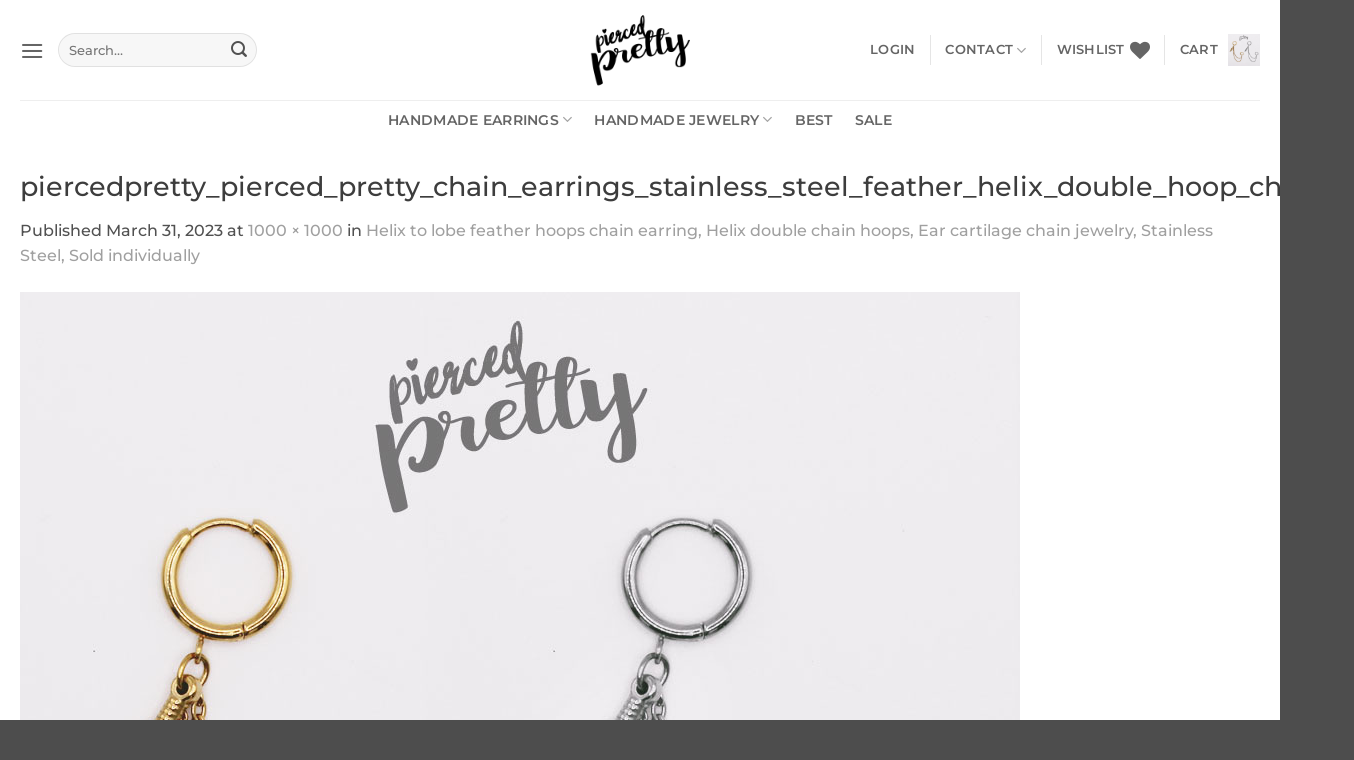

--- FILE ---
content_type: text/html; charset=UTF-8
request_url: https://piercedpretty.com/?attachment_id=4113
body_size: 43832
content:
<!DOCTYPE html>
<html lang="en-US" class="loading-site no-js">
<head>
	<meta charset="UTF-8" />
	<link rel="profile" href="http://gmpg.org/xfn/11" />
	<link rel="pingback" href="https://piercedpretty.com/xmlrpc.php" />

					<script>document.documentElement.className = document.documentElement.className + ' yes-js js_active js'</script>
			<script>(function(html){html.className = html.className.replace(/\bno-js\b/,'js')})(document.documentElement);</script>
<meta name='robots' content='index, follow, max-image-preview:large, max-snippet:-1, max-video-preview:-1' />
<meta name="viewport" content="width=device-width, initial-scale=1" />
	<!-- This site is optimized with the Yoast SEO plugin v26.6 - https://yoast.com/wordpress/plugins/seo/ -->
	<title>piercedpretty_pierced_pretty_chain_earrings_stainless_steel_feather_helix_double_hoop_chain_6 - Pierced Pretty</title>
	<link rel="canonical" href="https://piercedpretty.com/" />
	<meta property="og:locale" content="en_US" />
	<meta property="og:type" content="article" />
	<meta property="og:title" content="piercedpretty_pierced_pretty_chain_earrings_stainless_steel_feather_helix_double_hoop_chain_6 - Pierced Pretty" />
	<meta property="og:url" content="https://piercedpretty.com/" />
	<meta property="og:site_name" content="Pierced Pretty" />
	<meta property="article:publisher" content="https://www.facebook.com/PiercedPrettyJewelry/" />
	<meta property="og:image" content="https://piercedpretty.com" />
	<meta property="og:image:width" content="1000" />
	<meta property="og:image:height" content="1000" />
	<meta property="og:image:type" content="image/jpeg" />
	<meta name="twitter:card" content="summary_large_image" />
	<meta name="twitter:site" content="@pierced_pretty" />
	<script type="application/ld+json" class="yoast-schema-graph">{"@context":"https://schema.org","@graph":[{"@type":"WebPage","@id":"https://piercedpretty.com/","url":"https://piercedpretty.com/","name":"piercedpretty_pierced_pretty_chain_earrings_stainless_steel_feather_helix_double_hoop_chain_6 - Pierced Pretty","isPartOf":{"@id":"https://piercedpretty.com/#website"},"primaryImageOfPage":{"@id":"https://piercedpretty.com/#primaryimage"},"image":{"@id":"https://piercedpretty.com/#primaryimage"},"thumbnailUrl":"https://piercedpretty.com/wp-content/uploads/2023/03/piercedpretty_pierced_pretty_chain_earrings_stainless_steel_feather_helix_double_hoop_chain_6.jpg","datePublished":"2023-04-01T03:02:00+00:00","breadcrumb":{"@id":"https://piercedpretty.com/#breadcrumb"},"inLanguage":"en-US","potentialAction":[{"@type":"ReadAction","target":["https://piercedpretty.com/"]}]},{"@type":"ImageObject","inLanguage":"en-US","@id":"https://piercedpretty.com/#primaryimage","url":"https://piercedpretty.com/wp-content/uploads/2023/03/piercedpretty_pierced_pretty_chain_earrings_stainless_steel_feather_helix_double_hoop_chain_6.jpg","contentUrl":"https://piercedpretty.com/wp-content/uploads/2023/03/piercedpretty_pierced_pretty_chain_earrings_stainless_steel_feather_helix_double_hoop_chain_6.jpg","width":1000,"height":1000},{"@type":"BreadcrumbList","@id":"https://piercedpretty.com/#breadcrumb","itemListElement":[{"@type":"ListItem","position":1,"name":"Home","item":"https://piercedpretty.com/"},{"@type":"ListItem","position":2,"name":"Helix to lobe feather hoops chain earring, Helix double chain hoops, Ear cartilage chain jewelry, Stainless Steel, Sold individually","item":"https://piercedpretty.com/product/helix-to-lobe-feather-hoops-chain-earring-helix-double-chain-hoops-ear-cartilage-chain-jewelry-stainless-steel-sold-individually/"},{"@type":"ListItem","position":3,"name":"piercedpretty_pierced_pretty_chain_earrings_stainless_steel_feather_helix_double_hoop_chain_6"}]},{"@type":"WebSite","@id":"https://piercedpretty.com/#website","url":"https://piercedpretty.com/","name":"Pierced Pretty","description":"Handmade chain style earrings, piercings, and other jewelry","potentialAction":[{"@type":"SearchAction","target":{"@type":"EntryPoint","urlTemplate":"https://piercedpretty.com/?s={search_term_string}"},"query-input":{"@type":"PropertyValueSpecification","valueRequired":true,"valueName":"search_term_string"}}],"inLanguage":"en-US"}]}</script>
	<!-- / Yoast SEO plugin. -->


<link rel='prefetch' href='https://piercedpretty.com/wp-content/themes/flatsome/assets/js/flatsome.js?ver=e2eddd6c228105dac048' />
<link rel='prefetch' href='https://piercedpretty.com/wp-content/themes/flatsome/assets/js/chunk.slider.js?ver=3.20.4' />
<link rel='prefetch' href='https://piercedpretty.com/wp-content/themes/flatsome/assets/js/chunk.popups.js?ver=3.20.4' />
<link rel='prefetch' href='https://piercedpretty.com/wp-content/themes/flatsome/assets/js/chunk.tooltips.js?ver=3.20.4' />
<link rel='prefetch' href='https://piercedpretty.com/wp-content/themes/flatsome/assets/js/woocommerce.js?ver=1c9be63d628ff7c3ff4c' />
<link rel="alternate" type="application/rss+xml" title="Pierced Pretty &raquo; Feed" href="https://piercedpretty.com/feed/" />
<link rel="alternate" type="application/rss+xml" title="Pierced Pretty &raquo; Comments Feed" href="https://piercedpretty.com/comments/feed/" />
<link rel="alternate" type="application/rss+xml" title="Pierced Pretty &raquo; piercedpretty_pierced_pretty_chain_earrings_stainless_steel_feather_helix_double_hoop_chain_6 Comments Feed" href="https://piercedpretty.com/?attachment_id=4113#main/feed/" />
<link rel="alternate" title="oEmbed (JSON)" type="application/json+oembed" href="https://piercedpretty.com/wp-json/oembed/1.0/embed?url=https%3A%2F%2Fpiercedpretty.com%2F%3Fattachment_id%3D4113%23main" />
<link rel="alternate" title="oEmbed (XML)" type="text/xml+oembed" href="https://piercedpretty.com/wp-json/oembed/1.0/embed?url=https%3A%2F%2Fpiercedpretty.com%2F%3Fattachment_id%3D4113%23main&#038;format=xml" />
<style id='wp-img-auto-sizes-contain-inline-css' type='text/css'>
img:is([sizes=auto i],[sizes^="auto," i]){contain-intrinsic-size:3000px 1500px}
/*# sourceURL=wp-img-auto-sizes-contain-inline-css */
</style>

<style id='wp-emoji-styles-inline-css' type='text/css'>

	img.wp-smiley, img.emoji {
		display: inline !important;
		border: none !important;
		box-shadow: none !important;
		height: 1em !important;
		width: 1em !important;
		margin: 0 0.07em !important;
		vertical-align: -0.1em !important;
		background: none !important;
		padding: 0 !important;
	}
/*# sourceURL=wp-emoji-styles-inline-css */
</style>
<style id='wp-block-library-inline-css' type='text/css'>
:root{--wp-block-synced-color:#7a00df;--wp-block-synced-color--rgb:122,0,223;--wp-bound-block-color:var(--wp-block-synced-color);--wp-editor-canvas-background:#ddd;--wp-admin-theme-color:#007cba;--wp-admin-theme-color--rgb:0,124,186;--wp-admin-theme-color-darker-10:#006ba1;--wp-admin-theme-color-darker-10--rgb:0,107,160.5;--wp-admin-theme-color-darker-20:#005a87;--wp-admin-theme-color-darker-20--rgb:0,90,135;--wp-admin-border-width-focus:2px}@media (min-resolution:192dpi){:root{--wp-admin-border-width-focus:1.5px}}.wp-element-button{cursor:pointer}:root .has-very-light-gray-background-color{background-color:#eee}:root .has-very-dark-gray-background-color{background-color:#313131}:root .has-very-light-gray-color{color:#eee}:root .has-very-dark-gray-color{color:#313131}:root .has-vivid-green-cyan-to-vivid-cyan-blue-gradient-background{background:linear-gradient(135deg,#00d084,#0693e3)}:root .has-purple-crush-gradient-background{background:linear-gradient(135deg,#34e2e4,#4721fb 50%,#ab1dfe)}:root .has-hazy-dawn-gradient-background{background:linear-gradient(135deg,#faaca8,#dad0ec)}:root .has-subdued-olive-gradient-background{background:linear-gradient(135deg,#fafae1,#67a671)}:root .has-atomic-cream-gradient-background{background:linear-gradient(135deg,#fdd79a,#004a59)}:root .has-nightshade-gradient-background{background:linear-gradient(135deg,#330968,#31cdcf)}:root .has-midnight-gradient-background{background:linear-gradient(135deg,#020381,#2874fc)}:root{--wp--preset--font-size--normal:16px;--wp--preset--font-size--huge:42px}.has-regular-font-size{font-size:1em}.has-larger-font-size{font-size:2.625em}.has-normal-font-size{font-size:var(--wp--preset--font-size--normal)}.has-huge-font-size{font-size:var(--wp--preset--font-size--huge)}.has-text-align-center{text-align:center}.has-text-align-left{text-align:left}.has-text-align-right{text-align:right}.has-fit-text{white-space:nowrap!important}#end-resizable-editor-section{display:none}.aligncenter{clear:both}.items-justified-left{justify-content:flex-start}.items-justified-center{justify-content:center}.items-justified-right{justify-content:flex-end}.items-justified-space-between{justify-content:space-between}.screen-reader-text{border:0;clip-path:inset(50%);height:1px;margin:-1px;overflow:hidden;padding:0;position:absolute;width:1px;word-wrap:normal!important}.screen-reader-text:focus{background-color:#ddd;clip-path:none;color:#444;display:block;font-size:1em;height:auto;left:5px;line-height:normal;padding:15px 23px 14px;text-decoration:none;top:5px;width:auto;z-index:100000}html :where(.has-border-color){border-style:solid}html :where([style*=border-top-color]){border-top-style:solid}html :where([style*=border-right-color]){border-right-style:solid}html :where([style*=border-bottom-color]){border-bottom-style:solid}html :where([style*=border-left-color]){border-left-style:solid}html :where([style*=border-width]){border-style:solid}html :where([style*=border-top-width]){border-top-style:solid}html :where([style*=border-right-width]){border-right-style:solid}html :where([style*=border-bottom-width]){border-bottom-style:solid}html :where([style*=border-left-width]){border-left-style:solid}html :where(img[class*=wp-image-]){height:auto;max-width:100%}:where(figure){margin:0 0 1em}html :where(.is-position-sticky){--wp-admin--admin-bar--position-offset:var(--wp-admin--admin-bar--height,0px)}@media screen and (max-width:600px){html :where(.is-position-sticky){--wp-admin--admin-bar--position-offset:0px}}

/*# sourceURL=wp-block-library-inline-css */
</style><link rel='stylesheet' id='wc-blocks-style-css' href='https://piercedpretty.com/wp-content/plugins/woocommerce/assets/client/blocks/wc-blocks.css?ver=wc-10.4.3' type='text/css' media='all' />
<style id='global-styles-inline-css' type='text/css'>
:root{--wp--preset--aspect-ratio--square: 1;--wp--preset--aspect-ratio--4-3: 4/3;--wp--preset--aspect-ratio--3-4: 3/4;--wp--preset--aspect-ratio--3-2: 3/2;--wp--preset--aspect-ratio--2-3: 2/3;--wp--preset--aspect-ratio--16-9: 16/9;--wp--preset--aspect-ratio--9-16: 9/16;--wp--preset--color--black: #000000;--wp--preset--color--cyan-bluish-gray: #abb8c3;--wp--preset--color--white: #ffffff;--wp--preset--color--pale-pink: #f78da7;--wp--preset--color--vivid-red: #cf2e2e;--wp--preset--color--luminous-vivid-orange: #ff6900;--wp--preset--color--luminous-vivid-amber: #fcb900;--wp--preset--color--light-green-cyan: #7bdcb5;--wp--preset--color--vivid-green-cyan: #00d084;--wp--preset--color--pale-cyan-blue: #8ed1fc;--wp--preset--color--vivid-cyan-blue: #0693e3;--wp--preset--color--vivid-purple: #9b51e0;--wp--preset--color--primary: #333333;--wp--preset--color--secondary: #e0a642;--wp--preset--color--success: #d18c13;--wp--preset--color--alert: #b20000;--wp--preset--gradient--vivid-cyan-blue-to-vivid-purple: linear-gradient(135deg,rgb(6,147,227) 0%,rgb(155,81,224) 100%);--wp--preset--gradient--light-green-cyan-to-vivid-green-cyan: linear-gradient(135deg,rgb(122,220,180) 0%,rgb(0,208,130) 100%);--wp--preset--gradient--luminous-vivid-amber-to-luminous-vivid-orange: linear-gradient(135deg,rgb(252,185,0) 0%,rgb(255,105,0) 100%);--wp--preset--gradient--luminous-vivid-orange-to-vivid-red: linear-gradient(135deg,rgb(255,105,0) 0%,rgb(207,46,46) 100%);--wp--preset--gradient--very-light-gray-to-cyan-bluish-gray: linear-gradient(135deg,rgb(238,238,238) 0%,rgb(169,184,195) 100%);--wp--preset--gradient--cool-to-warm-spectrum: linear-gradient(135deg,rgb(74,234,220) 0%,rgb(151,120,209) 20%,rgb(207,42,186) 40%,rgb(238,44,130) 60%,rgb(251,105,98) 80%,rgb(254,248,76) 100%);--wp--preset--gradient--blush-light-purple: linear-gradient(135deg,rgb(255,206,236) 0%,rgb(152,150,240) 100%);--wp--preset--gradient--blush-bordeaux: linear-gradient(135deg,rgb(254,205,165) 0%,rgb(254,45,45) 50%,rgb(107,0,62) 100%);--wp--preset--gradient--luminous-dusk: linear-gradient(135deg,rgb(255,203,112) 0%,rgb(199,81,192) 50%,rgb(65,88,208) 100%);--wp--preset--gradient--pale-ocean: linear-gradient(135deg,rgb(255,245,203) 0%,rgb(182,227,212) 50%,rgb(51,167,181) 100%);--wp--preset--gradient--electric-grass: linear-gradient(135deg,rgb(202,248,128) 0%,rgb(113,206,126) 100%);--wp--preset--gradient--midnight: linear-gradient(135deg,rgb(2,3,129) 0%,rgb(40,116,252) 100%);--wp--preset--font-size--small: 13px;--wp--preset--font-size--medium: 20px;--wp--preset--font-size--large: 36px;--wp--preset--font-size--x-large: 42px;--wp--preset--spacing--20: 0.44rem;--wp--preset--spacing--30: 0.67rem;--wp--preset--spacing--40: 1rem;--wp--preset--spacing--50: 1.5rem;--wp--preset--spacing--60: 2.25rem;--wp--preset--spacing--70: 3.38rem;--wp--preset--spacing--80: 5.06rem;--wp--preset--shadow--natural: 6px 6px 9px rgba(0, 0, 0, 0.2);--wp--preset--shadow--deep: 12px 12px 50px rgba(0, 0, 0, 0.4);--wp--preset--shadow--sharp: 6px 6px 0px rgba(0, 0, 0, 0.2);--wp--preset--shadow--outlined: 6px 6px 0px -3px rgb(255, 255, 255), 6px 6px rgb(0, 0, 0);--wp--preset--shadow--crisp: 6px 6px 0px rgb(0, 0, 0);}:where(body) { margin: 0; }.wp-site-blocks > .alignleft { float: left; margin-right: 2em; }.wp-site-blocks > .alignright { float: right; margin-left: 2em; }.wp-site-blocks > .aligncenter { justify-content: center; margin-left: auto; margin-right: auto; }:where(.is-layout-flex){gap: 0.5em;}:where(.is-layout-grid){gap: 0.5em;}.is-layout-flow > .alignleft{float: left;margin-inline-start: 0;margin-inline-end: 2em;}.is-layout-flow > .alignright{float: right;margin-inline-start: 2em;margin-inline-end: 0;}.is-layout-flow > .aligncenter{margin-left: auto !important;margin-right: auto !important;}.is-layout-constrained > .alignleft{float: left;margin-inline-start: 0;margin-inline-end: 2em;}.is-layout-constrained > .alignright{float: right;margin-inline-start: 2em;margin-inline-end: 0;}.is-layout-constrained > .aligncenter{margin-left: auto !important;margin-right: auto !important;}.is-layout-constrained > :where(:not(.alignleft):not(.alignright):not(.alignfull)){margin-left: auto !important;margin-right: auto !important;}body .is-layout-flex{display: flex;}.is-layout-flex{flex-wrap: wrap;align-items: center;}.is-layout-flex > :is(*, div){margin: 0;}body .is-layout-grid{display: grid;}.is-layout-grid > :is(*, div){margin: 0;}body{padding-top: 0px;padding-right: 0px;padding-bottom: 0px;padding-left: 0px;}a:where(:not(.wp-element-button)){text-decoration: none;}:root :where(.wp-element-button, .wp-block-button__link){background-color: #32373c;border-width: 0;color: #fff;font-family: inherit;font-size: inherit;font-style: inherit;font-weight: inherit;letter-spacing: inherit;line-height: inherit;padding-top: calc(0.667em + 2px);padding-right: calc(1.333em + 2px);padding-bottom: calc(0.667em + 2px);padding-left: calc(1.333em + 2px);text-decoration: none;text-transform: inherit;}.has-black-color{color: var(--wp--preset--color--black) !important;}.has-cyan-bluish-gray-color{color: var(--wp--preset--color--cyan-bluish-gray) !important;}.has-white-color{color: var(--wp--preset--color--white) !important;}.has-pale-pink-color{color: var(--wp--preset--color--pale-pink) !important;}.has-vivid-red-color{color: var(--wp--preset--color--vivid-red) !important;}.has-luminous-vivid-orange-color{color: var(--wp--preset--color--luminous-vivid-orange) !important;}.has-luminous-vivid-amber-color{color: var(--wp--preset--color--luminous-vivid-amber) !important;}.has-light-green-cyan-color{color: var(--wp--preset--color--light-green-cyan) !important;}.has-vivid-green-cyan-color{color: var(--wp--preset--color--vivid-green-cyan) !important;}.has-pale-cyan-blue-color{color: var(--wp--preset--color--pale-cyan-blue) !important;}.has-vivid-cyan-blue-color{color: var(--wp--preset--color--vivid-cyan-blue) !important;}.has-vivid-purple-color{color: var(--wp--preset--color--vivid-purple) !important;}.has-primary-color{color: var(--wp--preset--color--primary) !important;}.has-secondary-color{color: var(--wp--preset--color--secondary) !important;}.has-success-color{color: var(--wp--preset--color--success) !important;}.has-alert-color{color: var(--wp--preset--color--alert) !important;}.has-black-background-color{background-color: var(--wp--preset--color--black) !important;}.has-cyan-bluish-gray-background-color{background-color: var(--wp--preset--color--cyan-bluish-gray) !important;}.has-white-background-color{background-color: var(--wp--preset--color--white) !important;}.has-pale-pink-background-color{background-color: var(--wp--preset--color--pale-pink) !important;}.has-vivid-red-background-color{background-color: var(--wp--preset--color--vivid-red) !important;}.has-luminous-vivid-orange-background-color{background-color: var(--wp--preset--color--luminous-vivid-orange) !important;}.has-luminous-vivid-amber-background-color{background-color: var(--wp--preset--color--luminous-vivid-amber) !important;}.has-light-green-cyan-background-color{background-color: var(--wp--preset--color--light-green-cyan) !important;}.has-vivid-green-cyan-background-color{background-color: var(--wp--preset--color--vivid-green-cyan) !important;}.has-pale-cyan-blue-background-color{background-color: var(--wp--preset--color--pale-cyan-blue) !important;}.has-vivid-cyan-blue-background-color{background-color: var(--wp--preset--color--vivid-cyan-blue) !important;}.has-vivid-purple-background-color{background-color: var(--wp--preset--color--vivid-purple) !important;}.has-primary-background-color{background-color: var(--wp--preset--color--primary) !important;}.has-secondary-background-color{background-color: var(--wp--preset--color--secondary) !important;}.has-success-background-color{background-color: var(--wp--preset--color--success) !important;}.has-alert-background-color{background-color: var(--wp--preset--color--alert) !important;}.has-black-border-color{border-color: var(--wp--preset--color--black) !important;}.has-cyan-bluish-gray-border-color{border-color: var(--wp--preset--color--cyan-bluish-gray) !important;}.has-white-border-color{border-color: var(--wp--preset--color--white) !important;}.has-pale-pink-border-color{border-color: var(--wp--preset--color--pale-pink) !important;}.has-vivid-red-border-color{border-color: var(--wp--preset--color--vivid-red) !important;}.has-luminous-vivid-orange-border-color{border-color: var(--wp--preset--color--luminous-vivid-orange) !important;}.has-luminous-vivid-amber-border-color{border-color: var(--wp--preset--color--luminous-vivid-amber) !important;}.has-light-green-cyan-border-color{border-color: var(--wp--preset--color--light-green-cyan) !important;}.has-vivid-green-cyan-border-color{border-color: var(--wp--preset--color--vivid-green-cyan) !important;}.has-pale-cyan-blue-border-color{border-color: var(--wp--preset--color--pale-cyan-blue) !important;}.has-vivid-cyan-blue-border-color{border-color: var(--wp--preset--color--vivid-cyan-blue) !important;}.has-vivid-purple-border-color{border-color: var(--wp--preset--color--vivid-purple) !important;}.has-primary-border-color{border-color: var(--wp--preset--color--primary) !important;}.has-secondary-border-color{border-color: var(--wp--preset--color--secondary) !important;}.has-success-border-color{border-color: var(--wp--preset--color--success) !important;}.has-alert-border-color{border-color: var(--wp--preset--color--alert) !important;}.has-vivid-cyan-blue-to-vivid-purple-gradient-background{background: var(--wp--preset--gradient--vivid-cyan-blue-to-vivid-purple) !important;}.has-light-green-cyan-to-vivid-green-cyan-gradient-background{background: var(--wp--preset--gradient--light-green-cyan-to-vivid-green-cyan) !important;}.has-luminous-vivid-amber-to-luminous-vivid-orange-gradient-background{background: var(--wp--preset--gradient--luminous-vivid-amber-to-luminous-vivid-orange) !important;}.has-luminous-vivid-orange-to-vivid-red-gradient-background{background: var(--wp--preset--gradient--luminous-vivid-orange-to-vivid-red) !important;}.has-very-light-gray-to-cyan-bluish-gray-gradient-background{background: var(--wp--preset--gradient--very-light-gray-to-cyan-bluish-gray) !important;}.has-cool-to-warm-spectrum-gradient-background{background: var(--wp--preset--gradient--cool-to-warm-spectrum) !important;}.has-blush-light-purple-gradient-background{background: var(--wp--preset--gradient--blush-light-purple) !important;}.has-blush-bordeaux-gradient-background{background: var(--wp--preset--gradient--blush-bordeaux) !important;}.has-luminous-dusk-gradient-background{background: var(--wp--preset--gradient--luminous-dusk) !important;}.has-pale-ocean-gradient-background{background: var(--wp--preset--gradient--pale-ocean) !important;}.has-electric-grass-gradient-background{background: var(--wp--preset--gradient--electric-grass) !important;}.has-midnight-gradient-background{background: var(--wp--preset--gradient--midnight) !important;}.has-small-font-size{font-size: var(--wp--preset--font-size--small) !important;}.has-medium-font-size{font-size: var(--wp--preset--font-size--medium) !important;}.has-large-font-size{font-size: var(--wp--preset--font-size--large) !important;}.has-x-large-font-size{font-size: var(--wp--preset--font-size--x-large) !important;}
/*# sourceURL=global-styles-inline-css */
</style>

<link rel='stylesheet' id='cr-frontend-css-css' href='https://piercedpretty.com/wp-content/plugins/customer-reviews-woocommerce/css/frontend.css?ver=5.94.0' type='text/css' media='all' />
<link rel='stylesheet' id='contact-form-7-css' href='https://piercedpretty.com/wp-content/plugins/contact-form-7/includes/css/styles.css?ver=6.1.4' type='text/css' media='all' />
<style id='woocommerce-inline-inline-css' type='text/css'>
.woocommerce form .form-row .required { visibility: visible; }
/*# sourceURL=woocommerce-inline-inline-css */
</style>
<link rel='stylesheet' id='flatsome-woocommerce-wishlist-css' href='https://piercedpretty.com/wp-content/themes/flatsome/inc/integrations/wc-yith-wishlist/wishlist.css?ver=3.20.4' type='text/css' media='all' />
<link rel='stylesheet' id='flatsome-main-css' href='https://piercedpretty.com/wp-content/themes/flatsome/assets/css/flatsome.css?ver=3.20.4' type='text/css' media='all' />
<style id='flatsome-main-inline-css' type='text/css'>
@font-face {
				font-family: "fl-icons";
				font-display: block;
				src: url(https://piercedpretty.com/wp-content/themes/flatsome/assets/css/icons/fl-icons.eot?v=3.20.4);
				src:
					url(https://piercedpretty.com/wp-content/themes/flatsome/assets/css/icons/fl-icons.eot#iefix?v=3.20.4) format("embedded-opentype"),
					url(https://piercedpretty.com/wp-content/themes/flatsome/assets/css/icons/fl-icons.woff2?v=3.20.4) format("woff2"),
					url(https://piercedpretty.com/wp-content/themes/flatsome/assets/css/icons/fl-icons.ttf?v=3.20.4) format("truetype"),
					url(https://piercedpretty.com/wp-content/themes/flatsome/assets/css/icons/fl-icons.woff?v=3.20.4) format("woff"),
					url(https://piercedpretty.com/wp-content/themes/flatsome/assets/css/icons/fl-icons.svg?v=3.20.4#fl-icons) format("svg");
			}
/*# sourceURL=flatsome-main-inline-css */
</style>
<link rel='stylesheet' id='flatsome-shop-css' href='https://piercedpretty.com/wp-content/themes/flatsome/assets/css/flatsome-shop.css?ver=3.20.4' type='text/css' media='all' />
<link rel='stylesheet' id='flatsome-style-css' href='https://piercedpretty.com/wp-content/themes/flatsome-child/style.css?ver=3.0' type='text/css' media='all' />
<script type="text/javascript">
            window._nslDOMReady = (function () {
                const executedCallbacks = new Set();
            
                return function (callback) {
                    /**
                    * Third parties might dispatch DOMContentLoaded events, so we need to ensure that we only run our callback once!
                    */
                    if (executedCallbacks.has(callback)) return;
            
                    const wrappedCallback = function () {
                        if (executedCallbacks.has(callback)) return;
                        executedCallbacks.add(callback);
                        callback();
                    };
            
                    if (document.readyState === "complete" || document.readyState === "interactive") {
                        wrappedCallback();
                    } else {
                        document.addEventListener("DOMContentLoaded", wrappedCallback);
                    }
                };
            })();
        </script><script type="text/javascript" src="https://piercedpretty.com/wp-includes/js/jquery/jquery.min.js?ver=3.7.1" id="jquery-core-js"></script>
<script type="text/javascript" src="https://piercedpretty.com/wp-includes/js/jquery/jquery-migrate.min.js?ver=3.4.1" id="jquery-migrate-js"></script>
<script type="text/javascript" src="https://piercedpretty.com/wp-content/plugins/woocommerce/assets/js/jquery-blockui/jquery.blockUI.min.js?ver=2.7.0-wc.10.4.3" id="wc-jquery-blockui-js" data-wp-strategy="defer"></script>
<script type="text/javascript" id="wc-add-to-cart-js-extra">
/* <![CDATA[ */
var wc_add_to_cart_params = {"ajax_url":"/wp-admin/admin-ajax.php","wc_ajax_url":"/?wc-ajax=%%endpoint%%","i18n_view_cart":"View cart","cart_url":"https://piercedpretty.com/cart/","is_cart":"","cart_redirect_after_add":"no"};
//# sourceURL=wc-add-to-cart-js-extra
/* ]]> */
</script>
<script type="text/javascript" src="https://piercedpretty.com/wp-content/plugins/woocommerce/assets/js/frontend/add-to-cart.min.js?ver=10.4.3" id="wc-add-to-cart-js" defer="defer" data-wp-strategy="defer"></script>
<script type="text/javascript" src="https://piercedpretty.com/wp-content/plugins/woocommerce/assets/js/js-cookie/js.cookie.min.js?ver=2.1.4-wc.10.4.3" id="wc-js-cookie-js" data-wp-strategy="defer"></script>
<link rel="https://api.w.org/" href="https://piercedpretty.com/wp-json/" /><link rel="alternate" title="JSON" type="application/json" href="https://piercedpretty.com/wp-json/wp/v2/media/4113" /><link rel="EditURI" type="application/rsd+xml" title="RSD" href="https://piercedpretty.com/xmlrpc.php?rsd" />
<meta name="generator" content="WordPress 6.9" />
<meta name="generator" content="WooCommerce 10.4.3" />
<link rel='shortlink' href='https://piercedpretty.com/?p=4113' />
	<noscript><style>.woocommerce-product-gallery{ opacity: 1 !important; }</style></noscript>
	<link rel="icon" href="https://piercedpretty.com/wp-content/uploads/2017/12/cropped-piercedpretty_p-32x32.png" sizes="32x32" />
<link rel="icon" href="https://piercedpretty.com/wp-content/uploads/2017/12/cropped-piercedpretty_p-192x192.png" sizes="192x192" />
<link rel="apple-touch-icon" href="https://piercedpretty.com/wp-content/uploads/2017/12/cropped-piercedpretty_p-180x180.png" />
<meta name="msapplication-TileImage" content="https://piercedpretty.com/wp-content/uploads/2017/12/cropped-piercedpretty_p-270x270.png" />
<style type="text/css">div.nsl-container[data-align="left"] {
    text-align: left;
}

div.nsl-container[data-align="center"] {
    text-align: center;
}

div.nsl-container[data-align="right"] {
    text-align: right;
}


div.nsl-container div.nsl-container-buttons a[data-plugin="nsl"] {
    text-decoration: none;
    box-shadow: none;
    border: 0;
}

div.nsl-container .nsl-container-buttons {
    display: flex;
    padding: 5px 0;
}

div.nsl-container.nsl-container-block .nsl-container-buttons {
    display: inline-grid;
    grid-template-columns: minmax(145px, auto);
}

div.nsl-container-block-fullwidth .nsl-container-buttons {
    flex-flow: column;
    align-items: center;
}

div.nsl-container-block-fullwidth .nsl-container-buttons a,
div.nsl-container-block .nsl-container-buttons a {
    flex: 1 1 auto;
    display: block;
    margin: 5px 0;
    width: 100%;
}

div.nsl-container-inline {
    margin: -5px;
    text-align: left;
}

div.nsl-container-inline .nsl-container-buttons {
    justify-content: center;
    flex-wrap: wrap;
}

div.nsl-container-inline .nsl-container-buttons a {
    margin: 5px;
    display: inline-block;
}

div.nsl-container-grid .nsl-container-buttons {
    flex-flow: row;
    align-items: center;
    flex-wrap: wrap;
}

div.nsl-container-grid .nsl-container-buttons a {
    flex: 1 1 auto;
    display: block;
    margin: 5px;
    max-width: 280px;
    width: 100%;
}

@media only screen and (min-width: 650px) {
    div.nsl-container-grid .nsl-container-buttons a {
        width: auto;
    }
}

div.nsl-container .nsl-button {
    cursor: pointer;
    vertical-align: top;
    border-radius: 4px;
}

div.nsl-container .nsl-button-default {
    color: #fff;
    display: flex;
}

div.nsl-container .nsl-button-icon {
    display: inline-block;
}

div.nsl-container .nsl-button-svg-container {
    flex: 0 0 auto;
    padding: 8px;
    display: flex;
    align-items: center;
}

div.nsl-container svg {
    height: 24px;
    width: 24px;
    vertical-align: top;
}

div.nsl-container .nsl-button-default div.nsl-button-label-container {
    margin: 0 24px 0 12px;
    padding: 10px 0;
    font-family: Helvetica, Arial, sans-serif;
    font-size: 16px;
    line-height: 20px;
    letter-spacing: .25px;
    overflow: hidden;
    text-align: center;
    text-overflow: clip;
    white-space: nowrap;
    flex: 1 1 auto;
    -webkit-font-smoothing: antialiased;
    -moz-osx-font-smoothing: grayscale;
    text-transform: none;
    display: inline-block;
}

div.nsl-container .nsl-button-google[data-skin="light"] {
    box-shadow: inset 0 0 0 1px #747775;
    color: #1f1f1f;
}

div.nsl-container .nsl-button-google[data-skin="dark"] {
    box-shadow: inset 0 0 0 1px #8E918F;
    color: #E3E3E3;
}

div.nsl-container .nsl-button-google[data-skin="neutral"] {
    color: #1F1F1F;
}

div.nsl-container .nsl-button-google div.nsl-button-label-container {
    font-family: "Roboto Medium", Roboto, Helvetica, Arial, sans-serif;
}

div.nsl-container .nsl-button-apple .nsl-button-svg-container {
    padding: 0 6px;
}

div.nsl-container .nsl-button-apple .nsl-button-svg-container svg {
    height: 40px;
    width: auto;
}

div.nsl-container .nsl-button-apple[data-skin="light"] {
    color: #000;
    box-shadow: 0 0 0 1px #000;
}

div.nsl-container .nsl-button-facebook[data-skin="white"] {
    color: #000;
    box-shadow: inset 0 0 0 1px #000;
}

div.nsl-container .nsl-button-facebook[data-skin="light"] {
    color: #1877F2;
    box-shadow: inset 0 0 0 1px #1877F2;
}

div.nsl-container .nsl-button-spotify[data-skin="white"] {
    color: #191414;
    box-shadow: inset 0 0 0 1px #191414;
}

div.nsl-container .nsl-button-apple div.nsl-button-label-container {
    font-size: 17px;
    font-family: -apple-system, BlinkMacSystemFont, "Segoe UI", Roboto, Helvetica, Arial, sans-serif, "Apple Color Emoji", "Segoe UI Emoji", "Segoe UI Symbol";
}

div.nsl-container .nsl-button-slack div.nsl-button-label-container {
    font-size: 17px;
    font-family: -apple-system, BlinkMacSystemFont, "Segoe UI", Roboto, Helvetica, Arial, sans-serif, "Apple Color Emoji", "Segoe UI Emoji", "Segoe UI Symbol";
}

div.nsl-container .nsl-button-slack[data-skin="light"] {
    color: #000000;
    box-shadow: inset 0 0 0 1px #DDDDDD;
}

div.nsl-container .nsl-button-tiktok[data-skin="light"] {
    color: #161823;
    box-shadow: 0 0 0 1px rgba(22, 24, 35, 0.12);
}


div.nsl-container .nsl-button-kakao {
    color: rgba(0, 0, 0, 0.85);
}

.nsl-clear {
    clear: both;
}

.nsl-container {
    clear: both;
}

.nsl-disabled-provider .nsl-button {
    filter: grayscale(1);
    opacity: 0.8;
}

/*Button align start*/

div.nsl-container-inline[data-align="left"] .nsl-container-buttons {
    justify-content: flex-start;
}

div.nsl-container-inline[data-align="center"] .nsl-container-buttons {
    justify-content: center;
}

div.nsl-container-inline[data-align="right"] .nsl-container-buttons {
    justify-content: flex-end;
}


div.nsl-container-grid[data-align="left"] .nsl-container-buttons {
    justify-content: flex-start;
}

div.nsl-container-grid[data-align="center"] .nsl-container-buttons {
    justify-content: center;
}

div.nsl-container-grid[data-align="right"] .nsl-container-buttons {
    justify-content: flex-end;
}

div.nsl-container-grid[data-align="space-around"] .nsl-container-buttons {
    justify-content: space-around;
}

div.nsl-container-grid[data-align="space-between"] .nsl-container-buttons {
    justify-content: space-between;
}

/* Button align end*/

/* Redirect */

#nsl-redirect-overlay {
    display: flex;
    flex-direction: column;
    justify-content: center;
    align-items: center;
    position: fixed;
    z-index: 1000000;
    left: 0;
    top: 0;
    width: 100%;
    height: 100%;
    backdrop-filter: blur(1px);
    background-color: RGBA(0, 0, 0, .32);;
}

#nsl-redirect-overlay-container {
    display: flex;
    flex-direction: column;
    justify-content: center;
    align-items: center;
    background-color: white;
    padding: 30px;
    border-radius: 10px;
}

#nsl-redirect-overlay-spinner {
    content: '';
    display: block;
    margin: 20px;
    border: 9px solid RGBA(0, 0, 0, .6);
    border-top: 9px solid #fff;
    border-radius: 50%;
    box-shadow: inset 0 0 0 1px RGBA(0, 0, 0, .6), 0 0 0 1px RGBA(0, 0, 0, .6);
    width: 40px;
    height: 40px;
    animation: nsl-loader-spin 2s linear infinite;
}

@keyframes nsl-loader-spin {
    0% {
        transform: rotate(0deg)
    }
    to {
        transform: rotate(360deg)
    }
}

#nsl-redirect-overlay-title {
    font-family: -apple-system, BlinkMacSystemFont, "Segoe UI", Roboto, Oxygen-Sans, Ubuntu, Cantarell, "Helvetica Neue", sans-serif;
    font-size: 18px;
    font-weight: bold;
    color: #3C434A;
}

#nsl-redirect-overlay-text {
    font-family: -apple-system, BlinkMacSystemFont, "Segoe UI", Roboto, Oxygen-Sans, Ubuntu, Cantarell, "Helvetica Neue", sans-serif;
    text-align: center;
    font-size: 14px;
    color: #3C434A;
}

/* Redirect END*/</style><style type="text/css">/* Notice fallback */
#nsl-notices-fallback {
    position: fixed;
    right: 10px;
    top: 10px;
    z-index: 10000;
}

.admin-bar #nsl-notices-fallback {
    top: 42px;
}

#nsl-notices-fallback > div {
    position: relative;
    background: #fff;
    border-left: 4px solid #fff;
    box-shadow: 0 1px 1px 0 rgba(0, 0, 0, .1);
    margin: 5px 15px 2px;
    padding: 1px 20px;
}

#nsl-notices-fallback > div.error {
    display: block;
    border-left-color: #dc3232;
}

#nsl-notices-fallback > div.updated {
    display: block;
    border-left-color: #46b450;
}

#nsl-notices-fallback p {
    margin: .5em 0;
    padding: 2px;
}

#nsl-notices-fallback > div:after {
    position: absolute;
    right: 5px;
    top: 5px;
    content: '\00d7';
    display: block;
    height: 16px;
    width: 16px;
    line-height: 16px;
    text-align: center;
    font-size: 20px;
    cursor: pointer;
}</style><style id="custom-css" type="text/css">:root {--primary-color: #333333;--fs-color-primary: #333333;--fs-color-secondary: #e0a642;--fs-color-success: #d18c13;--fs-color-alert: #b20000;--fs-color-base: #515151;--fs-experimental-link-color: #a0a0a0;--fs-experimental-link-color-hover: #111;}.tooltipster-base {--tooltip-color: #fff;--tooltip-bg-color: #000;}.off-canvas-right .mfp-content, .off-canvas-left .mfp-content {--drawer-width: 300px;}.off-canvas .mfp-content.off-canvas-cart {--drawer-width: 360px;}.container-width, .full-width .ubermenu-nav, .container, .row{max-width: 1270px}.row.row-collapse{max-width: 1240px}.row.row-small{max-width: 1262.5px}.row.row-large{max-width: 1300px}.header-main{height: 100px}#logo img{max-height: 100px}#logo{width:200px;}.header-bottom{min-height: 10px}.header-top{min-height: 30px}.transparent .header-main{height: 78px}.transparent #logo img{max-height: 78px}.has-transparent + .page-title:first-of-type,.has-transparent + #main > .page-title,.has-transparent + #main > div > .page-title,.has-transparent + #main .page-header-wrapper:first-of-type .page-title{padding-top: 128px;}.header.show-on-scroll,.stuck .header-main{height:70px!important}.stuck #logo img{max-height: 70px!important}.header-bg-color {background-color: rgba(255,255,255,0.73)}.header-bottom {background-color: rgba(255,255,255,0.1)}.stuck .header-main .nav > li > a{line-height: 50px }.header-bottom-nav > li > a{line-height: 16px }@media (max-width: 549px) {.header-main{height: 70px}#logo img{max-height: 70px}}.nav-dropdown-has-arrow.nav-dropdown-has-border li.has-dropdown:before{border-bottom-color: #FFFFFF;}.nav .nav-dropdown{border-color: #FFFFFF }.nav-dropdown{font-size:100%}h1,h2,h3,h4,h5,h6,.heading-font{color: #3d3d3d;}body{font-size: 100%;}@media screen and (max-width: 549px){body{font-size: 100%;}}body{font-family: Montserrat, sans-serif;}body {font-weight: 500;font-style: normal;}.nav > li > a {font-family: Montserrat, sans-serif;}.mobile-sidebar-levels-2 .nav > li > ul > li > a {font-family: Montserrat, sans-serif;}.nav > li > a,.mobile-sidebar-levels-2 .nav > li > ul > li > a {font-weight: 600;font-style: normal;}h1,h2,h3,h4,h5,h6,.heading-font, .off-canvas-center .nav-sidebar.nav-vertical > li > a{font-family: Montserrat, sans-serif;}h1,h2,h3,h4,h5,h6,.heading-font,.banner h1,.banner h2 {font-weight: 500;font-style: normal;}.alt-font{font-family: "Dancing Script", sans-serif;}.alt-font {font-weight: 400!important;font-style: normal!important;}@media screen and (min-width: 550px){.products .box-vertical .box-image{min-width: 300px!important;width: 300px!important;}}.nav-vertical-fly-out > li + li {border-top-width: 1px; border-top-style: solid;}.label-new.menu-item > a:after{content:"New";}.label-hot.menu-item > a:after{content:"Hot";}.label-sale.menu-item > a:after{content:"Sale";}.label-popular.menu-item > a:after{content:"Popular";}</style><style id="kirki-inline-styles">/* cyrillic-ext */
@font-face {
  font-family: 'Montserrat';
  font-style: normal;
  font-weight: 500;
  font-display: swap;
  src: url(https://piercedpretty.com/wp-content/fonts/montserrat/JTUSjIg1_i6t8kCHKm459WRhyzbi.woff2) format('woff2');
  unicode-range: U+0460-052F, U+1C80-1C8A, U+20B4, U+2DE0-2DFF, U+A640-A69F, U+FE2E-FE2F;
}
/* cyrillic */
@font-face {
  font-family: 'Montserrat';
  font-style: normal;
  font-weight: 500;
  font-display: swap;
  src: url(https://piercedpretty.com/wp-content/fonts/montserrat/JTUSjIg1_i6t8kCHKm459W1hyzbi.woff2) format('woff2');
  unicode-range: U+0301, U+0400-045F, U+0490-0491, U+04B0-04B1, U+2116;
}
/* vietnamese */
@font-face {
  font-family: 'Montserrat';
  font-style: normal;
  font-weight: 500;
  font-display: swap;
  src: url(https://piercedpretty.com/wp-content/fonts/montserrat/JTUSjIg1_i6t8kCHKm459WZhyzbi.woff2) format('woff2');
  unicode-range: U+0102-0103, U+0110-0111, U+0128-0129, U+0168-0169, U+01A0-01A1, U+01AF-01B0, U+0300-0301, U+0303-0304, U+0308-0309, U+0323, U+0329, U+1EA0-1EF9, U+20AB;
}
/* latin-ext */
@font-face {
  font-family: 'Montserrat';
  font-style: normal;
  font-weight: 500;
  font-display: swap;
  src: url(https://piercedpretty.com/wp-content/fonts/montserrat/JTUSjIg1_i6t8kCHKm459Wdhyzbi.woff2) format('woff2');
  unicode-range: U+0100-02BA, U+02BD-02C5, U+02C7-02CC, U+02CE-02D7, U+02DD-02FF, U+0304, U+0308, U+0329, U+1D00-1DBF, U+1E00-1E9F, U+1EF2-1EFF, U+2020, U+20A0-20AB, U+20AD-20C0, U+2113, U+2C60-2C7F, U+A720-A7FF;
}
/* latin */
@font-face {
  font-family: 'Montserrat';
  font-style: normal;
  font-weight: 500;
  font-display: swap;
  src: url(https://piercedpretty.com/wp-content/fonts/montserrat/JTUSjIg1_i6t8kCHKm459Wlhyw.woff2) format('woff2');
  unicode-range: U+0000-00FF, U+0131, U+0152-0153, U+02BB-02BC, U+02C6, U+02DA, U+02DC, U+0304, U+0308, U+0329, U+2000-206F, U+20AC, U+2122, U+2191, U+2193, U+2212, U+2215, U+FEFF, U+FFFD;
}
/* cyrillic-ext */
@font-face {
  font-family: 'Montserrat';
  font-style: normal;
  font-weight: 600;
  font-display: swap;
  src: url(https://piercedpretty.com/wp-content/fonts/montserrat/JTUSjIg1_i6t8kCHKm459WRhyzbi.woff2) format('woff2');
  unicode-range: U+0460-052F, U+1C80-1C8A, U+20B4, U+2DE0-2DFF, U+A640-A69F, U+FE2E-FE2F;
}
/* cyrillic */
@font-face {
  font-family: 'Montserrat';
  font-style: normal;
  font-weight: 600;
  font-display: swap;
  src: url(https://piercedpretty.com/wp-content/fonts/montserrat/JTUSjIg1_i6t8kCHKm459W1hyzbi.woff2) format('woff2');
  unicode-range: U+0301, U+0400-045F, U+0490-0491, U+04B0-04B1, U+2116;
}
/* vietnamese */
@font-face {
  font-family: 'Montserrat';
  font-style: normal;
  font-weight: 600;
  font-display: swap;
  src: url(https://piercedpretty.com/wp-content/fonts/montserrat/JTUSjIg1_i6t8kCHKm459WZhyzbi.woff2) format('woff2');
  unicode-range: U+0102-0103, U+0110-0111, U+0128-0129, U+0168-0169, U+01A0-01A1, U+01AF-01B0, U+0300-0301, U+0303-0304, U+0308-0309, U+0323, U+0329, U+1EA0-1EF9, U+20AB;
}
/* latin-ext */
@font-face {
  font-family: 'Montserrat';
  font-style: normal;
  font-weight: 600;
  font-display: swap;
  src: url(https://piercedpretty.com/wp-content/fonts/montserrat/JTUSjIg1_i6t8kCHKm459Wdhyzbi.woff2) format('woff2');
  unicode-range: U+0100-02BA, U+02BD-02C5, U+02C7-02CC, U+02CE-02D7, U+02DD-02FF, U+0304, U+0308, U+0329, U+1D00-1DBF, U+1E00-1E9F, U+1EF2-1EFF, U+2020, U+20A0-20AB, U+20AD-20C0, U+2113, U+2C60-2C7F, U+A720-A7FF;
}
/* latin */
@font-face {
  font-family: 'Montserrat';
  font-style: normal;
  font-weight: 600;
  font-display: swap;
  src: url(https://piercedpretty.com/wp-content/fonts/montserrat/JTUSjIg1_i6t8kCHKm459Wlhyw.woff2) format('woff2');
  unicode-range: U+0000-00FF, U+0131, U+0152-0153, U+02BB-02BC, U+02C6, U+02DA, U+02DC, U+0304, U+0308, U+0329, U+2000-206F, U+20AC, U+2122, U+2191, U+2193, U+2212, U+2215, U+FEFF, U+FFFD;
}/* vietnamese */
@font-face {
  font-family: 'Dancing Script';
  font-style: normal;
  font-weight: 400;
  font-display: swap;
  src: url(https://piercedpretty.com/wp-content/fonts/dancing-script/If2cXTr6YS-zF4S-kcSWSVi_sxjsohD9F50Ruu7BMSo3Rep8ltA.woff2) format('woff2');
  unicode-range: U+0102-0103, U+0110-0111, U+0128-0129, U+0168-0169, U+01A0-01A1, U+01AF-01B0, U+0300-0301, U+0303-0304, U+0308-0309, U+0323, U+0329, U+1EA0-1EF9, U+20AB;
}
/* latin-ext */
@font-face {
  font-family: 'Dancing Script';
  font-style: normal;
  font-weight: 400;
  font-display: swap;
  src: url(https://piercedpretty.com/wp-content/fonts/dancing-script/If2cXTr6YS-zF4S-kcSWSVi_sxjsohD9F50Ruu7BMSo3ROp8ltA.woff2) format('woff2');
  unicode-range: U+0100-02BA, U+02BD-02C5, U+02C7-02CC, U+02CE-02D7, U+02DD-02FF, U+0304, U+0308, U+0329, U+1D00-1DBF, U+1E00-1E9F, U+1EF2-1EFF, U+2020, U+20A0-20AB, U+20AD-20C0, U+2113, U+2C60-2C7F, U+A720-A7FF;
}
/* latin */
@font-face {
  font-family: 'Dancing Script';
  font-style: normal;
  font-weight: 400;
  font-display: swap;
  src: url(https://piercedpretty.com/wp-content/fonts/dancing-script/If2cXTr6YS-zF4S-kcSWSVi_sxjsohD9F50Ruu7BMSo3Sup8.woff2) format('woff2');
  unicode-range: U+0000-00FF, U+0131, U+0152-0153, U+02BB-02BC, U+02C6, U+02DA, U+02DC, U+0304, U+0308, U+0329, U+2000-206F, U+20AC, U+2122, U+2191, U+2193, U+2212, U+2215, U+FEFF, U+FFFD;
}</style><link rel='stylesheet' id='wc-stripe-blocks-checkout-style-css' href='https://piercedpretty.com/wp-content/plugins/woocommerce-gateway-stripe/build/upe-blocks.css?ver=1e1661bb3db973deba05' type='text/css' media='all' />
</head>

<body class="attachment wp-singular attachment-template-default single single-attachment postid-4113 attachmentid-4113 attachment-jpeg wp-theme-flatsome wp-child-theme-flatsome-child theme-flatsome woocommerce-no-js lightbox nav-dropdown-has-arrow nav-dropdown-has-shadow nav-dropdown-has-border">


<a class="skip-link screen-reader-text" href="#main">Skip to content</a>

<div id="wrapper">

	
	<header id="header" class="header has-sticky sticky-jump">
		<div class="header-wrapper">
			<div id="masthead" class="header-main show-logo-center">
      <div class="header-inner flex-row container logo-center medium-logo-center" role="navigation">

          <!-- Logo -->
          <div id="logo" class="flex-col logo">
            
<!-- Header logo -->
<a href="https://piercedpretty.com/" title="Pierced Pretty - Handmade chain style earrings, piercings, and other jewelry" rel="home">
		<img width="800" height="800" src="https://piercedpretty.com/wp-content/uploads/2023/03/piercedpretty_pierced_pretty_chain_earrings_stainless_steel_feather_helix_double_hoop_chain_6-800x800.jpg" class="header-logo-sticky" alt="Pierced Pretty"/><img width="500" height="500" src="https://piercedpretty.com/wp-content/uploads/2017/12/piercedpretty.png" class="header_logo header-logo" alt="Pierced Pretty"/><img  width="500" height="500" src="https://piercedpretty.com/wp-content/uploads/2017/12/piercedpretty_light.png" class="header-logo-dark" alt="Pierced Pretty"/></a>
          </div>

          <!-- Mobile Left Elements -->
          <div class="flex-col show-for-medium flex-left">
            <ul class="mobile-nav nav nav-left ">
              <li class="nav-icon has-icon">
			<a href="#" class="is-small" data-open="#main-menu" data-pos="left" data-bg="main-menu-overlay" data-color="dark" role="button" aria-label="Menu" aria-controls="main-menu" aria-expanded="false" aria-haspopup="dialog" data-flatsome-role-button>
			<i class="icon-menu" aria-hidden="true"></i>					</a>
	</li>
            </ul>
          </div>

          <!-- Left Elements -->
          <div class="flex-col hide-for-medium flex-left
            ">
            <ul class="header-nav header-nav-main nav nav-left  nav-uppercase" >
              <li class="nav-icon has-icon">
			<a href="#" class="is-small" data-open="#main-menu" data-pos="left" data-bg="main-menu-overlay" data-color="dark" role="button" aria-label="Menu" aria-controls="main-menu" aria-expanded="false" aria-haspopup="dialog" data-flatsome-role-button>
			<i class="icon-menu" aria-hidden="true"></i>					</a>
	</li>
<li class="header-search-form search-form html relative has-icon">
	<div class="header-search-form-wrapper">
		<div class="searchform-wrapper ux-search-box relative form-flat is-normal"><form role="search" method="get" class="searchform" action="https://piercedpretty.com/">
	<div class="flex-row relative">
						<div class="flex-col flex-grow">
			<label class="screen-reader-text" for="woocommerce-product-search-field-0">Search for:</label>
			<input type="search" id="woocommerce-product-search-field-0" class="search-field mb-0" placeholder="Search&hellip;" value="" name="s" />
			<input type="hidden" name="post_type" value="product" />
					</div>
		<div class="flex-col">
			<button type="submit" value="Search" class="ux-search-submit submit-button secondary button  icon mb-0" aria-label="Submit">
				<i class="icon-search" aria-hidden="true"></i>			</button>
		</div>
	</div>
	<div class="live-search-results text-left z-top"></div>
</form>
</div>	</div>
</li>
            </ul>
          </div>

          <!-- Right Elements -->
          <div class="flex-col hide-for-medium flex-right">
            <ul class="header-nav header-nav-main nav nav-right  nav-uppercase">
              
<li class="account-item has-icon">

	<a href="https://piercedpretty.com/my-account/" class="nav-top-link nav-top-not-logged-in is-small is-small" title="Login" role="button" data-open="#login-form-popup" aria-controls="login-form-popup" aria-expanded="false" aria-haspopup="dialog" data-flatsome-role-button>
					<span>
			Login			</span>
				</a>




</li>
<li class="header-divider"></li><li id="menu-item-493" class="menu-item menu-item-type-post_type menu-item-object-page menu-item-has-children menu-item-493 menu-item-design-default has-dropdown"><a href="https://piercedpretty.com/contact-us/" class="nav-top-link" aria-expanded="false" aria-haspopup="menu">Contact<i class="icon-angle-down" aria-hidden="true"></i></a>
<ul class="sub-menu nav-dropdown nav-dropdown-simple dropdown-uppercase">
	<li id="menu-item-498" class="menu-item menu-item-type-post_type menu-item-object-page menu-item-498"><a href="https://piercedpretty.com/contact-us/">Contact Us</a></li>
	<li id="menu-item-360" class="menu-item menu-item-type-post_type menu-item-object-page menu-item-360"><a href="https://piercedpretty.com/faqs/">FAQS</a></li>
	<li id="menu-item-358" class="menu-item menu-item-type-post_type menu-item-object-page menu-item-358"><a href="https://piercedpretty.com/billing-shipping/">Billing &#038; Shipping</a></li>
	<li id="menu-item-497" class="menu-item menu-item-type-post_type menu-item-object-page menu-item-497"><a href="https://piercedpretty.com/return-policy/">Return Policy</a></li>
</ul>
</li>
<li class="header-divider"></li><li class="header-wishlist-icon">
			<a href="https://piercedpretty.com/wishlist/" class="wishlist-link" title="Wishlist">
							<span class="hide-for-medium header-wishlist-title">
				Wishlist				</span>
						<i class="wishlist-icon icon-heart" aria-hidden="true"></i>		</a>
	</li>
<li class="header-divider"></li><li class="cart-item has-icon">

<a href="https://piercedpretty.com/cart/" class="header-cart-link nav-top-link is-small off-canvas-toggle" title="Cart" aria-label="View cart" aria-expanded="false" aria-haspopup="dialog" role="button" data-open="#cart-popup" data-class="off-canvas-cart" data-pos="right" aria-controls="cart-popup" data-flatsome-role-button>

<span class="header-cart-title">
   Cart     </span>

  <span class="image-icon header-cart-icon" data-icon-label="0">
	<img class="cart-img-icon" alt="Cart" src="https://piercedpretty.com/wp-content/uploads/2023/03/piercedpretty_pierced_pretty_chain_earrings_stainless_steel_feather_helix_double_hoop_chain_6-800x800.jpg" width="800" height="800"/>
  </span>
</a>



  <!-- Cart Sidebar Popup -->
  <div id="cart-popup" class="mfp-hide">
  <div class="cart-popup-inner inner-padding cart-popup-inner--sticky">
      <div class="cart-popup-title text-center">
          <span class="heading-font uppercase">Cart</span>
          <div class="is-divider"></div>
      </div>
	  <div class="widget_shopping_cart">
		  <div class="widget_shopping_cart_content">
			  

	<div class="ux-mini-cart-empty flex flex-row-col text-center pt pb">
				<div class="ux-mini-cart-empty-icon">
			<svg aria-hidden="true" xmlns="http://www.w3.org/2000/svg" viewBox="0 0 17 19" style="opacity:.1;height:80px;">
				<path d="M8.5 0C6.7 0 5.3 1.2 5.3 2.7v2H2.1c-.3 0-.6.3-.7.7L0 18.2c0 .4.2.8.6.8h15.7c.4 0 .7-.3.7-.7v-.1L15.6 5.4c0-.3-.3-.6-.7-.6h-3.2v-2c0-1.6-1.4-2.8-3.2-2.8zM6.7 2.7c0-.8.8-1.4 1.8-1.4s1.8.6 1.8 1.4v2H6.7v-2zm7.5 3.4 1.3 11.5h-14L2.8 6.1h2.5v1.4c0 .4.3.7.7.7.4 0 .7-.3.7-.7V6.1h3.5v1.4c0 .4.3.7.7.7s.7-.3.7-.7V6.1h2.6z" fill-rule="evenodd" clip-rule="evenodd" fill="currentColor"></path>
			</svg>
		</div>
				<p class="woocommerce-mini-cart__empty-message empty">No products in the cart.</p>
					<p class="return-to-shop">
				<a class="button primary wc-backward" href="https://piercedpretty.com/shop/">
					Return to shop				</a>
			</p>
				</div>


		  </div>
	  </div>
              </div>
  </div>

</li>
            </ul>
          </div>

          <!-- Mobile Right Elements -->
          <div class="flex-col show-for-medium flex-right">
            <ul class="mobile-nav nav nav-right ">
              <li class="cart-item has-icon">


		<a href="https://piercedpretty.com/cart/" class="header-cart-link nav-top-link is-small off-canvas-toggle" title="Cart" aria-label="View cart" aria-expanded="false" aria-haspopup="dialog" role="button" data-open="#cart-popup" data-class="off-canvas-cart" data-pos="right" aria-controls="cart-popup" data-flatsome-role-button>

  <span class="image-icon header-cart-icon" data-icon-label="0">
	<img class="cart-img-icon" alt="Cart" src="https://piercedpretty.com/wp-content/uploads/2023/03/piercedpretty_pierced_pretty_chain_earrings_stainless_steel_feather_helix_double_hoop_chain_6-800x800.jpg" width="800" height="800"/>
  </span>
</a>

</li>
            </ul>
          </div>

      </div>

            <div class="container"><div class="top-divider full-width"></div></div>
      </div>
<div id="wide-nav" class="header-bottom wide-nav flex-has-center hide-for-medium">
    <div class="flex-row container">

            
                        <div class="flex-col hide-for-medium flex-center">
                <ul class="nav header-nav header-bottom-nav nav-center  nav-line-grow nav-size-medium nav-spacing-large nav-uppercase">
                    <li id="menu-item-234" class="menu-item menu-item-type-taxonomy menu-item-object-product_cat menu-item-has-children menu-item-234 menu-item-design-default has-dropdown"><a href="https://piercedpretty.com/product-category/handmade-earrings/" class="nav-top-link" aria-expanded="false" aria-haspopup="menu">Handmade Earrings<i class="icon-angle-down" aria-hidden="true"></i></a>
<ul class="sub-menu nav-dropdown nav-dropdown-simple dropdown-uppercase">
	<li id="menu-item-2751" class="menu-item menu-item-type-taxonomy menu-item-object-product_cat menu-item-2751"><a href="https://piercedpretty.com/product-category/handmade-earrings/helix-to-lobe-earrings/">Helix to lobe earrings</a></li>
	<li id="menu-item-237" class="menu-item menu-item-type-taxonomy menu-item-object-product_cat menu-item-237"><a href="https://piercedpretty.com/product-category/handmade-earrings/ear-cartilage-chain-earrings/">Ear cartilage chain earrings</a></li>
	<li id="menu-item-238" class="menu-item menu-item-type-taxonomy menu-item-object-product_cat menu-item-238"><a href="https://piercedpretty.com/product-category/handmade-earrings/dropdangled-earrings/">Drop(dangled) Earrings</a></li>
	<li id="menu-item-2798" class="menu-item menu-item-type-taxonomy menu-item-object-product_cat menu-item-2798"><a href="https://piercedpretty.com/product-category/handmade-earrings/non-dangle-earrings/">Non dangle earrings</a></li>
	<li id="menu-item-2479" class="menu-item menu-item-type-taxonomy menu-item-object-product_cat menu-item-2479"><a href="https://piercedpretty.com/product-category/handmade-earrings/labret-flat-back-earrings/">Labret (Flat back) earrings</a></li>
	<li id="menu-item-2849" class="menu-item menu-item-type-taxonomy menu-item-object-product_cat menu-item-2849"><a href="https://piercedpretty.com/product-category/handmade-earrings/industrial-earrings/">Industrial Earrings</a></li>
	<li id="menu-item-2864" class="menu-item menu-item-type-taxonomy menu-item-object-product_cat menu-item-2864"><a href="https://piercedpretty.com/product-category/handmade-earrings/hoops-horseshoe-rings/">Hoops &amp; Horseshoe rings</a></li>
	<li id="menu-item-2480" class="menu-item menu-item-type-taxonomy menu-item-object-product_cat menu-item-2480"><a href="https://piercedpretty.com/product-category/handmade-earrings/curved-bar/">Curved Bar</a></li>
</ul>
</li>
<li id="menu-item-2317" class="menu-item menu-item-type-taxonomy menu-item-object-product_cat menu-item-has-children menu-item-2317 menu-item-design-default has-dropdown"><a href="https://piercedpretty.com/product-category/handmade-jewelry/" class="nav-top-link" aria-expanded="false" aria-haspopup="menu">Handmade Jewelry<i class="icon-angle-down" aria-hidden="true"></i></a>
<ul class="sub-menu nav-dropdown nav-dropdown-simple dropdown-uppercase">
	<li id="menu-item-2318" class="menu-item menu-item-type-taxonomy menu-item-object-product_cat menu-item-2318"><a href="https://piercedpretty.com/product-category/handmade-jewelry/bracelets/">Bracelets</a></li>
</ul>
</li>
<li id="menu-item-244" class="menu-item menu-item-type-post_type menu-item-object-page menu-item-244 menu-item-design-default"><a href="https://piercedpretty.com/best/" class="nav-top-link">Best</a></li>
<li id="menu-item-243" class="menu-item menu-item-type-post_type menu-item-object-page menu-item-243 menu-item-design-default"><a href="https://piercedpretty.com/sale/" class="nav-top-link">Sale</a></li>
                </ul>
            </div>
            
            
            
    </div>
</div>

<div class="header-bg-container fill"><div class="header-bg-image fill"></div><div class="header-bg-color fill"></div></div>		</div>
	</header>

	
	<main id="main" class="">

	<div id="primary" class="content-area image-attachment page-wrapper">
		<div id="content" class="site-content" role="main">
			<div class="row">
				<div class="large-12 columns">

				
					<article id="post-4113" class="post-4113 attachment type-attachment status-inherit hentry">
						<header class="entry-header">
							<h1 class="entry-title">piercedpretty_pierced_pretty_chain_earrings_stainless_steel_feather_helix_double_hoop_chain_6</h1>

							<div class="entry-meta">
								Published <span class="entry-date"><time class="entry-date" datetime="2023-03-31T22:02:00-05:00">March 31, 2023</time></span> at <a href="https://piercedpretty.com/wp-content/uploads/2023/03/piercedpretty_pierced_pretty_chain_earrings_stainless_steel_feather_helix_double_hoop_chain_6.jpg" title="Link to full-size image">1000 &times; 1000</a> in <a href="https://piercedpretty.com/product/helix-to-lobe-feather-hoops-chain-earring-helix-double-chain-hoops-ear-cartilage-chain-jewelry-stainless-steel-sold-individually/" title="Return to Helix to lobe feather hoops chain earring, Helix double chain hoops, Ear cartilage chain jewelry, Stainless Steel, Sold individually" rel="gallery">Helix to lobe feather hoops chain earring, Helix double chain hoops, Ear cartilage chain jewelry, Stainless Steel, Sold individually</a>															</div>
						</header>

						<div class="entry-content">

							<div class="entry-attachment">
								<div class="attachment">
									
									<a href="https://piercedpretty.com/?attachment_id=4114#main" title="piercedpretty_pierced_pretty_chain_earrings_stainless_steel_feather_helix_double_hoop_chain_6" rel="attachment"><img width="1000" height="1000" src="https://piercedpretty.com/wp-content/uploads/2023/03/piercedpretty_pierced_pretty_chain_earrings_stainless_steel_feather_helix_double_hoop_chain_6.jpg" class="attachment-1200x1200 size-1200x1200" alt="" decoding="async" fetchpriority="high" srcset="https://piercedpretty.com/wp-content/uploads/2023/03/piercedpretty_pierced_pretty_chain_earrings_stainless_steel_feather_helix_double_hoop_chain_6.jpg 1000w, https://piercedpretty.com/wp-content/uploads/2023/03/piercedpretty_pierced_pretty_chain_earrings_stainless_steel_feather_helix_double_hoop_chain_6-400x400.jpg 400w, https://piercedpretty.com/wp-content/uploads/2023/03/piercedpretty_pierced_pretty_chain_earrings_stainless_steel_feather_helix_double_hoop_chain_6-800x800.jpg 800w, https://piercedpretty.com/wp-content/uploads/2023/03/piercedpretty_pierced_pretty_chain_earrings_stainless_steel_feather_helix_double_hoop_chain_6-280x280.jpg 280w, https://piercedpretty.com/wp-content/uploads/2023/03/piercedpretty_pierced_pretty_chain_earrings_stainless_steel_feather_helix_double_hoop_chain_6-768x768.jpg 768w, https://piercedpretty.com/wp-content/uploads/2023/03/piercedpretty_pierced_pretty_chain_earrings_stainless_steel_feather_helix_double_hoop_chain_6-300x300.jpg 300w, https://piercedpretty.com/wp-content/uploads/2023/03/piercedpretty_pierced_pretty_chain_earrings_stainless_steel_feather_helix_double_hoop_chain_6-600x600.jpg 600w, https://piercedpretty.com/wp-content/uploads/2023/03/piercedpretty_pierced_pretty_chain_earrings_stainless_steel_feather_helix_double_hoop_chain_6-100x100.jpg 100w" sizes="(max-width: 1000px) 100vw, 1000px" /></a>
								</div>

															</div>

														
						</div>

						<footer class="entry-meta">
															Trackbacks are closed, but you can <a class="comment-link" href="#respond" title="Post a comment">post a comment</a>.																				</footer>


							<nav role="navigation" id="image-navigation" class="navigation-image">
								<div class="nav-previous"><a href='https://piercedpretty.com/?attachment_id=4112#main'><span class="meta-nav">&larr;</span> Previous</a></div>
								<div class="nav-next"><a href='https://piercedpretty.com/?attachment_id=4114#main'>Next <span class="meta-nav">&rarr;</span></a></div>
							</nav>
					</article>

					

<div id="comments" class="comments-area">

	
	
	
		<div id="respond" class="comment-respond">
		<h3 id="reply-title" class="comment-reply-title">Leave a Reply <small><a rel="nofollow" id="cancel-comment-reply-link" href="/?attachment_id=4113#respond" style="display:none;">Cancel reply</a></small></h3><form action="https://piercedpretty.com/wp-comments-post.php" method="post" id="commentform" class="comment-form"><p class="comment-notes"><span id="email-notes">Your email address will not be published.</span> <span class="required-field-message">Required fields are marked <span class="required">*</span></span></p><p class="comment-form-comment"><label for="comment">Comment <span class="required">*</span></label> <textarea id="comment" name="comment" cols="45" rows="8" maxlength="65525" required></textarea></p><p class="comment-form-author"><label for="author">Name <span class="required">*</span></label> <input id="author" name="author" type="text" value="" size="30" maxlength="245" autocomplete="name" required /></p>
<p class="comment-form-email"><label for="email">Email <span class="required">*</span></label> <input id="email" name="email" type="email" value="" size="30" maxlength="100" aria-describedby="email-notes" autocomplete="email" required /></p>
<p class="comment-form-url"><label for="url">Website</label> <input id="url" name="url" type="url" value="" size="30" maxlength="200" autocomplete="url" /></p>
<div class="g-recaptcha" style="transform: scale(0.9); -webkit-transform: scale(0.9); transform-origin: 0 0; -webkit-transform-origin: 0 0;" data-sitekey="6Le8RM4oAAAAAN3keRGkpDxV-TMZBZYrcEMnW4Nv"></div><script>
                jQuery("form.woocommerce-checkout").on("submit", function(){
                    setTimeout(function(){
                        grecaptcha.reset();
                    },100);
                });
                </script><script src='https://www.google.com/recaptcha/api.js?ver=1.31' id='wpcaptcha-recaptcha-js'></script><p class="form-submit"><input name="submit" type="submit" id="submit" class="submit" value="Post Comment" /> <input type='hidden' name='comment_post_ID' value='4113' id='comment_post_ID' />
<input type='hidden' name='comment_parent' id='comment_parent' value='0' />
</p></form>	</div><!-- #respond -->
	
</div>

							</div>
			</div>
		</div>
	</div>


</main>

<footer id="footer" class="footer-wrapper">

	
<!-- FOOTER 1 -->
<div class="footer-widgets footer footer-1">
		<div class="row large-columns-4 mb-0">
	   		<div id="woocommerce_products-12" class="col pb-0 widget woocommerce widget_products"><span class="widget-title">Latest</span><div class="is-divider small"></div><ul class="product_list_widget"><li>
	
	<a href="https://piercedpretty.com/product/helix-to-lobe-feather-hoops-chain-earring-helix-double-chain-hoops-ear-cartilage-chain-jewelry-stainless-steel-sold-individually/">
		<img width="100" height="100" src="https://piercedpretty.com/wp-content/uploads/2023/03/piercedpretty_pierced_pretty_chain_earrings_stainless_steel_feather_helix_double_hoop_chain-100x100.jpg" class="attachment-woocommerce_gallery_thumbnail size-woocommerce_gallery_thumbnail" alt="Helix to lobe feather hoops chain earring, Helix double chain hoops, Ear cartilage chain jewelry, Stainless Steel, Sold individually" decoding="async" loading="lazy" srcset="https://piercedpretty.com/wp-content/uploads/2023/03/piercedpretty_pierced_pretty_chain_earrings_stainless_steel_feather_helix_double_hoop_chain-100x100.jpg 100w, https://piercedpretty.com/wp-content/uploads/2023/03/piercedpretty_pierced_pretty_chain_earrings_stainless_steel_feather_helix_double_hoop_chain-400x400.jpg 400w, https://piercedpretty.com/wp-content/uploads/2023/03/piercedpretty_pierced_pretty_chain_earrings_stainless_steel_feather_helix_double_hoop_chain-800x800.jpg 800w, https://piercedpretty.com/wp-content/uploads/2023/03/piercedpretty_pierced_pretty_chain_earrings_stainless_steel_feather_helix_double_hoop_chain-280x280.jpg 280w, https://piercedpretty.com/wp-content/uploads/2023/03/piercedpretty_pierced_pretty_chain_earrings_stainless_steel_feather_helix_double_hoop_chain-768x768.jpg 768w, https://piercedpretty.com/wp-content/uploads/2023/03/piercedpretty_pierced_pretty_chain_earrings_stainless_steel_feather_helix_double_hoop_chain-300x300.jpg 300w, https://piercedpretty.com/wp-content/uploads/2023/03/piercedpretty_pierced_pretty_chain_earrings_stainless_steel_feather_helix_double_hoop_chain-600x600.jpg 600w, https://piercedpretty.com/wp-content/uploads/2023/03/piercedpretty_pierced_pretty_chain_earrings_stainless_steel_feather_helix_double_hoop_chain.jpg 1000w" sizes="auto, (max-width: 100px) 100vw, 100px" />		<span class="product-title">Helix to lobe feather hoops chain earring, Helix double chain hoops, Ear cartilage chain jewelry, Stainless Steel, Sold individually</span>
	</a>

			<div class="star-rating" role="img" aria-label="Rated 5.00 out of 5"><span style="width:100%">Rated <strong class="rating">5.00</strong> out of 5</span></div>	
	<span class="woocommerce-Price-amount amount" aria-hidden="true"><bdi><span class="woocommerce-Price-currencySymbol">&#36;</span>13.90</bdi></span> <span aria-hidden="true">&ndash;</span> <span class="woocommerce-Price-amount amount" aria-hidden="true"><bdi><span class="woocommerce-Price-currencySymbol">&#36;</span>18.90</bdi></span><span class="screen-reader-text">Price range: &#36;13.90 through &#36;18.90</span>
	</li>
<li>
	
	<a href="https://piercedpretty.com/product/16g-dainty-heart-helix-double-chain-ear-stud-flat-back-chain-hoop-cartilage-piercing-earring-labret-baroptional-1pc/">
		<img width="100" height="100" src="https://piercedpretty.com/wp-content/uploads/2023/03/pierced_pretty_chain_earrings_stainless_steel_helix_dainty_double_chain_labret_heart_flat_back-100x100.jpg" class="attachment-woocommerce_gallery_thumbnail size-woocommerce_gallery_thumbnail" alt="16g Dainty Heart helix double chain ear stud, Flat back chain hoop cartilage piercing earring, Labret bar(optional) 1pc" decoding="async" loading="lazy" srcset="https://piercedpretty.com/wp-content/uploads/2023/03/pierced_pretty_chain_earrings_stainless_steel_helix_dainty_double_chain_labret_heart_flat_back-100x100.jpg 100w, https://piercedpretty.com/wp-content/uploads/2023/03/pierced_pretty_chain_earrings_stainless_steel_helix_dainty_double_chain_labret_heart_flat_back-400x400.jpg 400w, https://piercedpretty.com/wp-content/uploads/2023/03/pierced_pretty_chain_earrings_stainless_steel_helix_dainty_double_chain_labret_heart_flat_back-800x800.jpg 800w, https://piercedpretty.com/wp-content/uploads/2023/03/pierced_pretty_chain_earrings_stainless_steel_helix_dainty_double_chain_labret_heart_flat_back-280x280.jpg 280w, https://piercedpretty.com/wp-content/uploads/2023/03/pierced_pretty_chain_earrings_stainless_steel_helix_dainty_double_chain_labret_heart_flat_back-768x768.jpg 768w, https://piercedpretty.com/wp-content/uploads/2023/03/pierced_pretty_chain_earrings_stainless_steel_helix_dainty_double_chain_labret_heart_flat_back-300x300.jpg 300w, https://piercedpretty.com/wp-content/uploads/2023/03/pierced_pretty_chain_earrings_stainless_steel_helix_dainty_double_chain_labret_heart_flat_back-600x600.jpg 600w, https://piercedpretty.com/wp-content/uploads/2023/03/pierced_pretty_chain_earrings_stainless_steel_helix_dainty_double_chain_labret_heart_flat_back.jpg 1000w" sizes="auto, (max-width: 100px) 100vw, 100px" />		<span class="product-title">16g Dainty Heart helix double chain ear stud, Flat back chain hoop cartilage piercing earring, Labret bar(optional) 1pc</span>
	</a>

				
	<span class="woocommerce-Price-amount amount"><bdi><span class="woocommerce-Price-currencySymbol">&#36;</span>15.90</bdi></span>
	</li>
<li>
	
	<a href="https://piercedpretty.com/product/20g-16g-helix-to-lobe-heart-hoop-chain-earring-helix-hoop-chain-earring-ear-cartilage-chain-jewelry-kpop-style-heart-hoops-304-316l-stainless-steel/">
		<img width="100" height="100" src="https://piercedpretty.com/wp-content/uploads/2022/05/pierced_pretty_chain_earrings_stainless_steel_heart_kpop_helix_piercing-100x100.jpg" class="attachment-woocommerce_gallery_thumbnail size-woocommerce_gallery_thumbnail" alt="18g 16g Helix to lobe heart hoop chain earring, helix hoop chain earring, ear cartilage chain jewelry, Kpop Style heart hoops, 304 / 316l Stainless Steel" decoding="async" loading="lazy" srcset="https://piercedpretty.com/wp-content/uploads/2022/05/pierced_pretty_chain_earrings_stainless_steel_heart_kpop_helix_piercing-100x100.jpg 100w, https://piercedpretty.com/wp-content/uploads/2022/05/pierced_pretty_chain_earrings_stainless_steel_heart_kpop_helix_piercing-400x400.jpg 400w, https://piercedpretty.com/wp-content/uploads/2022/05/pierced_pretty_chain_earrings_stainless_steel_heart_kpop_helix_piercing-800x800.jpg 800w, https://piercedpretty.com/wp-content/uploads/2022/05/pierced_pretty_chain_earrings_stainless_steel_heart_kpop_helix_piercing-280x280.jpg 280w, https://piercedpretty.com/wp-content/uploads/2022/05/pierced_pretty_chain_earrings_stainless_steel_heart_kpop_helix_piercing-768x768.jpg 768w, https://piercedpretty.com/wp-content/uploads/2022/05/pierced_pretty_chain_earrings_stainless_steel_heart_kpop_helix_piercing-300x300.jpg 300w, https://piercedpretty.com/wp-content/uploads/2022/05/pierced_pretty_chain_earrings_stainless_steel_heart_kpop_helix_piercing-600x600.jpg 600w, https://piercedpretty.com/wp-content/uploads/2022/05/pierced_pretty_chain_earrings_stainless_steel_heart_kpop_helix_piercing.jpg 1000w" sizes="auto, (max-width: 100px) 100vw, 100px" />		<span class="product-title">18g 16g Helix to lobe heart hoop chain earring, helix hoop chain earring, ear cartilage chain jewelry, Kpop Style heart hoops, 304 / 316l Stainless Steel</span>
	</a>

				
	<span class="woocommerce-Price-amount amount" aria-hidden="true"><bdi><span class="woocommerce-Price-currencySymbol">&#36;</span>14.90</bdi></span> <span aria-hidden="true">&ndash;</span> <span class="woocommerce-Price-amount amount" aria-hidden="true"><bdi><span class="woocommerce-Price-currencySymbol">&#36;</span>18.90</bdi></span><span class="screen-reader-text">Price range: &#36;14.90 through &#36;18.90</span>
	</li>
<li>
	
	<a href="https://piercedpretty.com/product/20g-16g-teardrop-dangle-cartilage-ear-stud-natural-white-mother-of-pearl-shell-316l-surgical-steel-helix-cartilage-earring-labret-baroptional-1pc/">
		<img width="100" height="100" src="https://piercedpretty.com/wp-content/uploads/2022/03/pierced_pretty_chain_earrings_stainless_steel_helix_tragus_dainty_labret_gold_flat_back_teardrop_mother_of_pearl-100x100.jpg" class="attachment-woocommerce_gallery_thumbnail size-woocommerce_gallery_thumbnail" alt="20g, 16g Teardrop dangle cartilage ear stud, Natural White Mother Of Pearl Shell, 316l surgical steel, Helix Cartilage earring, Labret bar(optional), 1pc" decoding="async" loading="lazy" srcset="https://piercedpretty.com/wp-content/uploads/2022/03/pierced_pretty_chain_earrings_stainless_steel_helix_tragus_dainty_labret_gold_flat_back_teardrop_mother_of_pearl-100x100.jpg 100w, https://piercedpretty.com/wp-content/uploads/2022/03/pierced_pretty_chain_earrings_stainless_steel_helix_tragus_dainty_labret_gold_flat_back_teardrop_mother_of_pearl-400x400.jpg 400w, https://piercedpretty.com/wp-content/uploads/2022/03/pierced_pretty_chain_earrings_stainless_steel_helix_tragus_dainty_labret_gold_flat_back_teardrop_mother_of_pearl-800x800.jpg 800w, https://piercedpretty.com/wp-content/uploads/2022/03/pierced_pretty_chain_earrings_stainless_steel_helix_tragus_dainty_labret_gold_flat_back_teardrop_mother_of_pearl-280x280.jpg 280w, https://piercedpretty.com/wp-content/uploads/2022/03/pierced_pretty_chain_earrings_stainless_steel_helix_tragus_dainty_labret_gold_flat_back_teardrop_mother_of_pearl-768x768.jpg 768w, https://piercedpretty.com/wp-content/uploads/2022/03/pierced_pretty_chain_earrings_stainless_steel_helix_tragus_dainty_labret_gold_flat_back_teardrop_mother_of_pearl-300x300.jpg 300w, https://piercedpretty.com/wp-content/uploads/2022/03/pierced_pretty_chain_earrings_stainless_steel_helix_tragus_dainty_labret_gold_flat_back_teardrop_mother_of_pearl-600x600.jpg 600w, https://piercedpretty.com/wp-content/uploads/2022/03/pierced_pretty_chain_earrings_stainless_steel_helix_tragus_dainty_labret_gold_flat_back_teardrop_mother_of_pearl.jpg 1000w" sizes="auto, (max-width: 100px) 100vw, 100px" />		<span class="product-title">20g, 16g Teardrop dangle cartilage ear stud, Natural White Mother Of Pearl Shell, 316l surgical steel, Helix Cartilage earring, Labret bar(optional), 1pc</span>
	</a>

				
	<span class="woocommerce-Price-amount amount"><bdi><span class="woocommerce-Price-currencySymbol">&#36;</span>11.90</bdi></span>
	</li>
</ul></div><div id="woocommerce_products-11" class="col pb-0 widget woocommerce widget_products"><span class="widget-title">Sales</span><div class="is-divider small"></div><ul class="product_list_widget"><li>
	
	<a href="https://piercedpretty.com/product/20g-conch-chain-earring-rose-gold-conch-hoop-earring-helix-earring-ear-cartilage-chain-dangle-earring-jewelry-1pc/">
		<img width="100" height="100" src="https://piercedpretty.com/wp-content/uploads/2018/01/pierced_pretty_chain_earrings_stainless_steel_conch_piercing_gold_helix_jewelry-1-100x100.jpg" class="attachment-woocommerce_gallery_thumbnail size-woocommerce_gallery_thumbnail" alt="20g Conch chain earring, Rose gold conch hoop earring, helix earring, ear cartilage chain dangle earring jewelry, 1pc" decoding="async" loading="lazy" srcset="https://piercedpretty.com/wp-content/uploads/2018/01/pierced_pretty_chain_earrings_stainless_steel_conch_piercing_gold_helix_jewelry-1-100x100.jpg 100w, https://piercedpretty.com/wp-content/uploads/2018/01/pierced_pretty_chain_earrings_stainless_steel_conch_piercing_gold_helix_jewelry-1-280x280.jpg 280w, https://piercedpretty.com/wp-content/uploads/2018/01/pierced_pretty_chain_earrings_stainless_steel_conch_piercing_gold_helix_jewelry-1-400x400.jpg 400w, https://piercedpretty.com/wp-content/uploads/2018/01/pierced_pretty_chain_earrings_stainless_steel_conch_piercing_gold_helix_jewelry-1-768x768.jpg 768w, https://piercedpretty.com/wp-content/uploads/2018/01/pierced_pretty_chain_earrings_stainless_steel_conch_piercing_gold_helix_jewelry-1-800x800.jpg 800w, https://piercedpretty.com/wp-content/uploads/2018/01/pierced_pretty_chain_earrings_stainless_steel_conch_piercing_gold_helix_jewelry-1-300x300.jpg 300w, https://piercedpretty.com/wp-content/uploads/2018/01/pierced_pretty_chain_earrings_stainless_steel_conch_piercing_gold_helix_jewelry-1-600x600.jpg 600w, https://piercedpretty.com/wp-content/uploads/2018/01/pierced_pretty_chain_earrings_stainless_steel_conch_piercing_gold_helix_jewelry-1.jpg 1000w" sizes="auto, (max-width: 100px) 100vw, 100px" />		<span class="product-title">20g Conch chain earring, Rose gold conch hoop earring, helix earring, ear cartilage chain dangle earring jewelry, 1pc</span>
	</a>

			<div class="star-rating" role="img" aria-label="Rated 5.00 out of 5"><span style="width:100%">Rated <strong class="rating">5.00</strong> out of 5</span></div>	
	<del aria-hidden="true"><span class="woocommerce-Price-amount amount"><bdi><span class="woocommerce-Price-currencySymbol">&#36;</span>10.90</bdi></span></del> <span class="screen-reader-text">Original price was: &#036;10.90.</span><ins aria-hidden="true"><span class="woocommerce-Price-amount amount"><bdi><span class="woocommerce-Price-currencySymbol">&#36;</span>8.99</bdi></span></ins><span class="screen-reader-text">Current price is: &#036;8.99.</span>
	</li>
<li>
	
	<a href="https://piercedpretty.com/product/16g-dainty-flower-helix-double-chain-ear-stud-flat-back-chain-hoop-cartilage-piercing-earring-316l-surgical-steel-labret-baroptional-1pc/">
		<img width="100" height="100" src="https://piercedpretty.com/wp-content/uploads/2022/03/pierced_pretty_chain_earrings_stainless_steel_helix_dainty_double_chain_labret_flower_flat_back-100x100.jpg" class="attachment-woocommerce_gallery_thumbnail size-woocommerce_gallery_thumbnail" alt="16g Dainty Flower helix double chain ear stud, Flat back chain hoop cartilage piercing earring, 316l surgical steel, Labret bar(optional), 1pc" decoding="async" loading="lazy" srcset="https://piercedpretty.com/wp-content/uploads/2022/03/pierced_pretty_chain_earrings_stainless_steel_helix_dainty_double_chain_labret_flower_flat_back-100x100.jpg 100w, https://piercedpretty.com/wp-content/uploads/2022/03/pierced_pretty_chain_earrings_stainless_steel_helix_dainty_double_chain_labret_flower_flat_back-400x400.jpg 400w, https://piercedpretty.com/wp-content/uploads/2022/03/pierced_pretty_chain_earrings_stainless_steel_helix_dainty_double_chain_labret_flower_flat_back-800x800.jpg 800w, https://piercedpretty.com/wp-content/uploads/2022/03/pierced_pretty_chain_earrings_stainless_steel_helix_dainty_double_chain_labret_flower_flat_back-280x280.jpg 280w, https://piercedpretty.com/wp-content/uploads/2022/03/pierced_pretty_chain_earrings_stainless_steel_helix_dainty_double_chain_labret_flower_flat_back-768x768.jpg 768w, https://piercedpretty.com/wp-content/uploads/2022/03/pierced_pretty_chain_earrings_stainless_steel_helix_dainty_double_chain_labret_flower_flat_back-300x300.jpg 300w, https://piercedpretty.com/wp-content/uploads/2022/03/pierced_pretty_chain_earrings_stainless_steel_helix_dainty_double_chain_labret_flower_flat_back-600x600.jpg 600w, https://piercedpretty.com/wp-content/uploads/2022/03/pierced_pretty_chain_earrings_stainless_steel_helix_dainty_double_chain_labret_flower_flat_back.jpg 1000w" sizes="auto, (max-width: 100px) 100vw, 100px" />		<span class="product-title">16g Dainty Flower helix double chain ear stud, Flat back chain hoop cartilage piercing earring, 316l surgical steel, Labret bar(optional), 1pc</span>
	</a>

			<div class="star-rating" role="img" aria-label="Rated 4.67 out of 5"><span style="width:93.4%">Rated <strong class="rating">4.67</strong> out of 5</span></div>	
	<del aria-hidden="true"><span class="woocommerce-Price-amount amount"><bdi><span class="woocommerce-Price-currencySymbol">&#36;</span>16.90</bdi></span></del> <span class="screen-reader-text">Original price was: &#036;16.90.</span><ins aria-hidden="true"><span class="woocommerce-Price-amount amount"><bdi><span class="woocommerce-Price-currencySymbol">&#36;</span>14.90</bdi></span></ins><span class="screen-reader-text">Current price is: &#036;14.90.</span>
	</li>
<li>
	
	<a href="https://piercedpretty.com/product/pearl-helix-lobe-chain-earring-20g-dangle-chain-earring-helix-earring-ear-cartilage-piercing-chain-jewelry-stainless-steel/">
		<img width="100" height="100" src="https://piercedpretty.com/wp-content/uploads/2017/12/pierced_pretty_chain_earrings_stainless_steel_pearl_titanium_helix_to_lobe_piercing_cartilage_jewelry-1-100x100.jpg" class="attachment-woocommerce_gallery_thumbnail size-woocommerce_gallery_thumbnail" alt="Pearl helix to lobe chain earring, 20g dangle chain earring, helix earring, ear cartilage piercing chain jewelry, stainless steel" decoding="async" loading="lazy" srcset="https://piercedpretty.com/wp-content/uploads/2017/12/pierced_pretty_chain_earrings_stainless_steel_pearl_titanium_helix_to_lobe_piercing_cartilage_jewelry-1-100x100.jpg 100w, https://piercedpretty.com/wp-content/uploads/2017/12/pierced_pretty_chain_earrings_stainless_steel_pearl_titanium_helix_to_lobe_piercing_cartilage_jewelry-1-300x300.jpg 300w, https://piercedpretty.com/wp-content/uploads/2017/12/pierced_pretty_chain_earrings_stainless_steel_pearl_titanium_helix_to_lobe_piercing_cartilage_jewelry-1-600x600.jpg 600w, https://piercedpretty.com/wp-content/uploads/2017/12/pierced_pretty_chain_earrings_stainless_steel_pearl_titanium_helix_to_lobe_piercing_cartilage_jewelry-1-280x280.jpg 280w, https://piercedpretty.com/wp-content/uploads/2017/12/pierced_pretty_chain_earrings_stainless_steel_pearl_titanium_helix_to_lobe_piercing_cartilage_jewelry-1-400x400.jpg 400w, https://piercedpretty.com/wp-content/uploads/2017/12/pierced_pretty_chain_earrings_stainless_steel_pearl_titanium_helix_to_lobe_piercing_cartilage_jewelry-1-768x768.jpg 768w, https://piercedpretty.com/wp-content/uploads/2017/12/pierced_pretty_chain_earrings_stainless_steel_pearl_titanium_helix_to_lobe_piercing_cartilage_jewelry-1-800x800.jpg 800w, https://piercedpretty.com/wp-content/uploads/2017/12/pierced_pretty_chain_earrings_stainless_steel_pearl_titanium_helix_to_lobe_piercing_cartilage_jewelry-1.jpg 1000w" sizes="auto, (max-width: 100px) 100vw, 100px" />		<span class="product-title">Pearl helix to lobe chain earring, 20g dangle chain earring, helix earring, ear cartilage piercing chain jewelry, stainless steel</span>
	</a>

			<div class="star-rating" role="img" aria-label="Rated 5.00 out of 5"><span style="width:100%">Rated <strong class="rating">5.00</strong> out of 5</span></div>	
	<span class="woocommerce-Price-amount amount" aria-hidden="true"><bdi><span class="woocommerce-Price-currencySymbol">&#36;</span>9.99</bdi></span> <span aria-hidden="true">&ndash;</span> <span class="woocommerce-Price-amount amount" aria-hidden="true"><bdi><span class="woocommerce-Price-currencySymbol">&#36;</span>12.99</bdi></span><span class="screen-reader-text">Price range: &#36;9.99 through &#36;12.99</span>
	</li>
<li>
	
	<a href="https://piercedpretty.com/product/cz-conch-chain-earring-conch-dangle-earring-helix-earring-ear-cartilage-chain-jewelry-304-stainless-steel-sold-individually/">
		<img width="100" height="100" src="https://piercedpretty.com/wp-content/uploads/2018/02/pierced_pretty_chain_earrings_stainless_steel_gold_helix_conch_cz_cartilage_hoop_chain-100x100.jpg" class="attachment-woocommerce_gallery_thumbnail size-woocommerce_gallery_thumbnail" alt="CZ conch chain earring, conch dangle earring, helix earring, ear cartilage chain jewelry, 304 Stainless Steel, Sold individually" decoding="async" loading="lazy" srcset="https://piercedpretty.com/wp-content/uploads/2018/02/pierced_pretty_chain_earrings_stainless_steel_gold_helix_conch_cz_cartilage_hoop_chain-100x100.jpg 100w, https://piercedpretty.com/wp-content/uploads/2018/02/pierced_pretty_chain_earrings_stainless_steel_gold_helix_conch_cz_cartilage_hoop_chain-280x280.jpg 280w, https://piercedpretty.com/wp-content/uploads/2018/02/pierced_pretty_chain_earrings_stainless_steel_gold_helix_conch_cz_cartilage_hoop_chain-400x400.jpg 400w, https://piercedpretty.com/wp-content/uploads/2018/02/pierced_pretty_chain_earrings_stainless_steel_gold_helix_conch_cz_cartilage_hoop_chain-768x768.jpg 768w, https://piercedpretty.com/wp-content/uploads/2018/02/pierced_pretty_chain_earrings_stainless_steel_gold_helix_conch_cz_cartilage_hoop_chain-800x800.jpg 800w, https://piercedpretty.com/wp-content/uploads/2018/02/pierced_pretty_chain_earrings_stainless_steel_gold_helix_conch_cz_cartilage_hoop_chain-300x300.jpg 300w, https://piercedpretty.com/wp-content/uploads/2018/02/pierced_pretty_chain_earrings_stainless_steel_gold_helix_conch_cz_cartilage_hoop_chain-600x600.jpg 600w, https://piercedpretty.com/wp-content/uploads/2018/02/pierced_pretty_chain_earrings_stainless_steel_gold_helix_conch_cz_cartilage_hoop_chain.jpg 1000w" sizes="auto, (max-width: 100px) 100vw, 100px" />		<span class="product-title">CZ conch chain earring, conch dangle earring, helix earring, ear cartilage chain jewelry, 304 Stainless Steel, Sold individually</span>
	</a>

			<div class="star-rating" role="img" aria-label="Rated 5.00 out of 5"><span style="width:100%">Rated <strong class="rating">5.00</strong> out of 5</span></div>	
	<del aria-hidden="true"><span class="woocommerce-Price-amount amount"><bdi><span class="woocommerce-Price-currencySymbol">&#36;</span>11.90</bdi></span></del> <span class="screen-reader-text">Original price was: &#036;11.90.</span><ins aria-hidden="true"><span class="woocommerce-Price-amount amount"><bdi><span class="woocommerce-Price-currencySymbol">&#36;</span>8.99</bdi></span></ins><span class="screen-reader-text">Current price is: &#036;8.99.</span>
	</li>
</ul></div><div id="woocommerce_products-13" class="col pb-0 widget woocommerce widget_products"><span class="widget-title">Featured</span><div class="is-divider small"></div><ul class="product_list_widget"><li>
	
	<a href="https://piercedpretty.com/product/helix-to-lobe-feather-hoops-chain-earring-helix-double-chain-hoops-ear-cartilage-chain-jewelry-stainless-steel-sold-individually/">
		<img width="100" height="100" src="https://piercedpretty.com/wp-content/uploads/2023/03/piercedpretty_pierced_pretty_chain_earrings_stainless_steel_feather_helix_double_hoop_chain-100x100.jpg" class="attachment-woocommerce_gallery_thumbnail size-woocommerce_gallery_thumbnail" alt="Helix to lobe feather hoops chain earring, Helix double chain hoops, Ear cartilage chain jewelry, Stainless Steel, Sold individually" decoding="async" loading="lazy" srcset="https://piercedpretty.com/wp-content/uploads/2023/03/piercedpretty_pierced_pretty_chain_earrings_stainless_steel_feather_helix_double_hoop_chain-100x100.jpg 100w, https://piercedpretty.com/wp-content/uploads/2023/03/piercedpretty_pierced_pretty_chain_earrings_stainless_steel_feather_helix_double_hoop_chain-400x400.jpg 400w, https://piercedpretty.com/wp-content/uploads/2023/03/piercedpretty_pierced_pretty_chain_earrings_stainless_steel_feather_helix_double_hoop_chain-800x800.jpg 800w, https://piercedpretty.com/wp-content/uploads/2023/03/piercedpretty_pierced_pretty_chain_earrings_stainless_steel_feather_helix_double_hoop_chain-280x280.jpg 280w, https://piercedpretty.com/wp-content/uploads/2023/03/piercedpretty_pierced_pretty_chain_earrings_stainless_steel_feather_helix_double_hoop_chain-768x768.jpg 768w, https://piercedpretty.com/wp-content/uploads/2023/03/piercedpretty_pierced_pretty_chain_earrings_stainless_steel_feather_helix_double_hoop_chain-300x300.jpg 300w, https://piercedpretty.com/wp-content/uploads/2023/03/piercedpretty_pierced_pretty_chain_earrings_stainless_steel_feather_helix_double_hoop_chain-600x600.jpg 600w, https://piercedpretty.com/wp-content/uploads/2023/03/piercedpretty_pierced_pretty_chain_earrings_stainless_steel_feather_helix_double_hoop_chain.jpg 1000w" sizes="auto, (max-width: 100px) 100vw, 100px" />		<span class="product-title">Helix to lobe feather hoops chain earring, Helix double chain hoops, Ear cartilage chain jewelry, Stainless Steel, Sold individually</span>
	</a>

			<div class="star-rating" role="img" aria-label="Rated 5.00 out of 5"><span style="width:100%">Rated <strong class="rating">5.00</strong> out of 5</span></div>	
	<span class="woocommerce-Price-amount amount" aria-hidden="true"><bdi><span class="woocommerce-Price-currencySymbol">&#36;</span>13.90</bdi></span> <span aria-hidden="true">&ndash;</span> <span class="woocommerce-Price-amount amount" aria-hidden="true"><bdi><span class="woocommerce-Price-currencySymbol">&#36;</span>18.90</bdi></span><span class="screen-reader-text">Price range: &#36;13.90 through &#36;18.90</span>
	</li>
<li>
	
	<a href="https://piercedpretty.com/product/16g-dainty-heart-helix-double-chain-ear-stud-flat-back-chain-hoop-cartilage-piercing-earring-labret-baroptional-1pc/">
		<img width="100" height="100" src="https://piercedpretty.com/wp-content/uploads/2023/03/pierced_pretty_chain_earrings_stainless_steel_helix_dainty_double_chain_labret_heart_flat_back-100x100.jpg" class="attachment-woocommerce_gallery_thumbnail size-woocommerce_gallery_thumbnail" alt="16g Dainty Heart helix double chain ear stud, Flat back chain hoop cartilage piercing earring, Labret bar(optional) 1pc" decoding="async" loading="lazy" srcset="https://piercedpretty.com/wp-content/uploads/2023/03/pierced_pretty_chain_earrings_stainless_steel_helix_dainty_double_chain_labret_heart_flat_back-100x100.jpg 100w, https://piercedpretty.com/wp-content/uploads/2023/03/pierced_pretty_chain_earrings_stainless_steel_helix_dainty_double_chain_labret_heart_flat_back-400x400.jpg 400w, https://piercedpretty.com/wp-content/uploads/2023/03/pierced_pretty_chain_earrings_stainless_steel_helix_dainty_double_chain_labret_heart_flat_back-800x800.jpg 800w, https://piercedpretty.com/wp-content/uploads/2023/03/pierced_pretty_chain_earrings_stainless_steel_helix_dainty_double_chain_labret_heart_flat_back-280x280.jpg 280w, https://piercedpretty.com/wp-content/uploads/2023/03/pierced_pretty_chain_earrings_stainless_steel_helix_dainty_double_chain_labret_heart_flat_back-768x768.jpg 768w, https://piercedpretty.com/wp-content/uploads/2023/03/pierced_pretty_chain_earrings_stainless_steel_helix_dainty_double_chain_labret_heart_flat_back-300x300.jpg 300w, https://piercedpretty.com/wp-content/uploads/2023/03/pierced_pretty_chain_earrings_stainless_steel_helix_dainty_double_chain_labret_heart_flat_back-600x600.jpg 600w, https://piercedpretty.com/wp-content/uploads/2023/03/pierced_pretty_chain_earrings_stainless_steel_helix_dainty_double_chain_labret_heart_flat_back.jpg 1000w" sizes="auto, (max-width: 100px) 100vw, 100px" />		<span class="product-title">16g Dainty Heart helix double chain ear stud, Flat back chain hoop cartilage piercing earring, Labret bar(optional) 1pc</span>
	</a>

				
	<span class="woocommerce-Price-amount amount"><bdi><span class="woocommerce-Price-currencySymbol">&#36;</span>15.90</bdi></span>
	</li>
<li>
	
	<a href="https://piercedpretty.com/product/20g-16g-helix-to-lobe-heart-hoop-chain-earring-helix-hoop-chain-earring-ear-cartilage-chain-jewelry-kpop-style-heart-hoops-304-316l-stainless-steel/">
		<img width="100" height="100" src="https://piercedpretty.com/wp-content/uploads/2022/05/pierced_pretty_chain_earrings_stainless_steel_heart_kpop_helix_piercing-100x100.jpg" class="attachment-woocommerce_gallery_thumbnail size-woocommerce_gallery_thumbnail" alt="18g 16g Helix to lobe heart hoop chain earring, helix hoop chain earring, ear cartilage chain jewelry, Kpop Style heart hoops, 304 / 316l Stainless Steel" decoding="async" loading="lazy" srcset="https://piercedpretty.com/wp-content/uploads/2022/05/pierced_pretty_chain_earrings_stainless_steel_heart_kpop_helix_piercing-100x100.jpg 100w, https://piercedpretty.com/wp-content/uploads/2022/05/pierced_pretty_chain_earrings_stainless_steel_heart_kpop_helix_piercing-400x400.jpg 400w, https://piercedpretty.com/wp-content/uploads/2022/05/pierced_pretty_chain_earrings_stainless_steel_heart_kpop_helix_piercing-800x800.jpg 800w, https://piercedpretty.com/wp-content/uploads/2022/05/pierced_pretty_chain_earrings_stainless_steel_heart_kpop_helix_piercing-280x280.jpg 280w, https://piercedpretty.com/wp-content/uploads/2022/05/pierced_pretty_chain_earrings_stainless_steel_heart_kpop_helix_piercing-768x768.jpg 768w, https://piercedpretty.com/wp-content/uploads/2022/05/pierced_pretty_chain_earrings_stainless_steel_heart_kpop_helix_piercing-300x300.jpg 300w, https://piercedpretty.com/wp-content/uploads/2022/05/pierced_pretty_chain_earrings_stainless_steel_heart_kpop_helix_piercing-600x600.jpg 600w, https://piercedpretty.com/wp-content/uploads/2022/05/pierced_pretty_chain_earrings_stainless_steel_heart_kpop_helix_piercing.jpg 1000w" sizes="auto, (max-width: 100px) 100vw, 100px" />		<span class="product-title">18g 16g Helix to lobe heart hoop chain earring, helix hoop chain earring, ear cartilage chain jewelry, Kpop Style heart hoops, 304 / 316l Stainless Steel</span>
	</a>

				
	<span class="woocommerce-Price-amount amount" aria-hidden="true"><bdi><span class="woocommerce-Price-currencySymbol">&#36;</span>14.90</bdi></span> <span aria-hidden="true">&ndash;</span> <span class="woocommerce-Price-amount amount" aria-hidden="true"><bdi><span class="woocommerce-Price-currencySymbol">&#36;</span>18.90</bdi></span><span class="screen-reader-text">Price range: &#36;14.90 through &#36;18.90</span>
	</li>
<li>
	
	<a href="https://piercedpretty.com/product/20g-16g-butterfly-helix-double-chain-ear-stud-chain-hoop-cartilage-piercing-earring-helix-chain-earring-316l-surgical-steel-1pc/">
		<img width="100" height="100" src="https://piercedpretty.com/wp-content/uploads/2022/03/piercedpretty_pierced_pretty_double_chain_earrings_316l_surgical_steel_butterfly_helix_conch_piercing_hoop-1-100x100.jpg" class="attachment-woocommerce_gallery_thumbnail size-woocommerce_gallery_thumbnail" alt="20g 16g Crystal Butterfly helix double chain ear stud, Chain hoop cartilage piercing earring, Helix chain earring, 316l surgical steel, 1pc" decoding="async" loading="lazy" srcset="https://piercedpretty.com/wp-content/uploads/2022/03/piercedpretty_pierced_pretty_double_chain_earrings_316l_surgical_steel_butterfly_helix_conch_piercing_hoop-1-100x100.jpg 100w, https://piercedpretty.com/wp-content/uploads/2022/03/piercedpretty_pierced_pretty_double_chain_earrings_316l_surgical_steel_butterfly_helix_conch_piercing_hoop-1-400x400.jpg 400w, https://piercedpretty.com/wp-content/uploads/2022/03/piercedpretty_pierced_pretty_double_chain_earrings_316l_surgical_steel_butterfly_helix_conch_piercing_hoop-1-800x800.jpg 800w, https://piercedpretty.com/wp-content/uploads/2022/03/piercedpretty_pierced_pretty_double_chain_earrings_316l_surgical_steel_butterfly_helix_conch_piercing_hoop-1-280x280.jpg 280w, https://piercedpretty.com/wp-content/uploads/2022/03/piercedpretty_pierced_pretty_double_chain_earrings_316l_surgical_steel_butterfly_helix_conch_piercing_hoop-1-768x768.jpg 768w, https://piercedpretty.com/wp-content/uploads/2022/03/piercedpretty_pierced_pretty_double_chain_earrings_316l_surgical_steel_butterfly_helix_conch_piercing_hoop-1-300x300.jpg 300w, https://piercedpretty.com/wp-content/uploads/2022/03/piercedpretty_pierced_pretty_double_chain_earrings_316l_surgical_steel_butterfly_helix_conch_piercing_hoop-1-600x600.jpg 600w, https://piercedpretty.com/wp-content/uploads/2022/03/piercedpretty_pierced_pretty_double_chain_earrings_316l_surgical_steel_butterfly_helix_conch_piercing_hoop-1.jpg 1000w" sizes="auto, (max-width: 100px) 100vw, 100px" />		<span class="product-title">20g 16g Crystal Butterfly helix double chain ear stud, Chain hoop cartilage piercing earring, Helix chain earring, 316l surgical steel, 1pc</span>
	</a>

				
	<del aria-hidden="true"><span class="woocommerce-Price-amount amount"><bdi><span class="woocommerce-Price-currencySymbol">&#36;</span>16.90</bdi></span></del> <span class="screen-reader-text">Original price was: &#036;16.90.</span><ins aria-hidden="true"><span class="woocommerce-Price-amount amount"><bdi><span class="woocommerce-Price-currencySymbol">&#36;</span>14.90</bdi></span></ins><span class="screen-reader-text">Current price is: &#036;14.90.</span>
	</li>
</ul></div>		</div>
</div>

<!-- FOOTER 2 -->
<div class="footer-widgets footer footer-2 dark">
		<div class="row dark large-columns-4 mb-0">
	   		
		<div id="block_widget-2" class="col pb-0 widget block_widget">
		<span class="widget-title">About us</span><div class="is-divider small"></div>
		<p>Our mission is to create &amp; offer you beautiful handmade chain-style earrings, set piercings, and other fabulously unique jewelry.<span data-text-color="secondary"><strong> <a href="/about">More +</a></strong></span></p>
<div class="social-icons follow-icons" ><a href="https://www.facebook.com/piercedprettyjewelry/" target="_blank" data-label="Facebook" class="icon button circle is-outline tooltip facebook" title="Follow on Facebook" aria-label="Follow on Facebook" rel="noopener nofollow"><i class="icon-facebook" aria-hidden="true"></i></a><a href="http://instagram.com/pierced.pretty" target="_blank" data-label="Instagram" class="icon button circle is-outline tooltip instagram" title="Follow on Instagram" aria-label="Follow on Instagram" rel="noopener nofollow"><i class="icon-instagram" aria-hidden="true"></i></a><a href="https://twitter.com/pierced_pretty" data-label="Twitter" target="_blank" class="icon button circle is-outline tooltip twitter" title="Follow on Twitter" aria-label="Follow on Twitter" rel="noopener nofollow"><i class="icon-twitter" aria-hidden="true"></i></a><a href="mailto:support@piercedpretty.com" data-label="E-mail" target="_blank" class="icon button circle is-outline tooltip email" title="Send us an email" aria-label="Send us an email" rel="nofollow noopener"><i class="icon-envelop" aria-hidden="true"></i></a><a href="https://www.pinterest.com/piercedpretty/" data-label="Pinterest" target="_blank" class="icon button circle is-outline tooltip pinterest" title="Follow on Pinterest" aria-label="Follow on Pinterest" rel="noopener nofollow"><i class="icon-pinterest" aria-hidden="true"></i></a></div>

	<div id="gap-890292441" class="gap-element clearfix" style="display:block; height:auto;">
		
<style>
#gap-890292441 {
  padding-top: 5px;
}
</style>
	</div>
	

<a href="http://piercedpretty.etsy.com" target="_blank" class="button success is-xsmall" rel="noopener" >
	<i class="icon-star" aria-hidden="true"></i>	<span>Etsy</span>
	</a>


<a href="https://www.amazon.com/dp/B0782ZCJBX" target="_blank" class="button success is-xsmall" rel="noopener" >
	<i class="icon-star" aria-hidden="true"></i>	<span>Amazon</span>
	</a>


<a href="https://www.ebay.com/str/piercedpretty" target="_blank" class="button success is-xsmall" rel="noopener" >
	<i class="icon-star" aria-hidden="true"></i>	<span>eBay</span>
	</a>

		</div>
		<div id="nav_menu-2" class="col pb-0 widget widget_nav_menu"><span class="widget-title">Customer Service</span><div class="is-divider small"></div><div class="menu-footer2-menu-container"><ul id="menu-footer2-menu" class="menu"><li id="menu-item-385" class="menu-item menu-item-type-post_type menu-item-object-page menu-item-385"><a href="https://piercedpretty.com/contact-us/">Contact Us</a></li>
<li id="menu-item-384" class="menu-item menu-item-type-post_type menu-item-object-page menu-item-384"><a href="https://piercedpretty.com/faqs/">FAQS</a></li>
<li id="menu-item-382" class="menu-item menu-item-type-post_type menu-item-object-page menu-item-382"><a href="https://piercedpretty.com/billing-shipping/">Billing &#038; Shipping</a></li>
<li id="menu-item-383" class="menu-item menu-item-type-post_type menu-item-object-page menu-item-383"><a href="https://piercedpretty.com/return-policy/">Return Policy</a></li>
</ul></div></div><div id="woocommerce_product_tag_cloud-8" class="col pb-0 widget woocommerce widget_product_tag_cloud"><span class="widget-title">Tags</span><div class="is-divider small"></div><div class="tagcloud"><a href="https://piercedpretty.com/product-tag/14-gauge/" class="tag-cloud-link tag-link-69 tag-link-position-1" style="font-size: 16.505376344086pt;" aria-label="14 gauge (26 products)">14 gauge</a>
<a href="https://piercedpretty.com/product-tag/16-gauge/" class="tag-cloud-link tag-link-61 tag-link-position-2" style="font-size: 22pt;" aria-label="16 gauge (144 products)">16 gauge</a>
<a href="https://piercedpretty.com/product-tag/18-gauge/" class="tag-cloud-link tag-link-64 tag-link-position-3" style="font-size: 15pt;" aria-label="18 gauge (16 products)">18 gauge</a>
<a href="https://piercedpretty.com/product-tag/20-gauge/" class="tag-cloud-link tag-link-62 tag-link-position-4" style="font-size: 21.172043010753pt;" aria-label="20 gauge (112 products)">20 gauge</a>
<a href="https://piercedpretty.com/product-tag/amethyst/" class="tag-cloud-link tag-link-58 tag-link-position-5" style="font-size: 11.010752688172pt;" aria-label="amethyst (4 products)">amethyst</a>
<a href="https://piercedpretty.com/product-tag/bronze/" class="tag-cloud-link tag-link-45 tag-link-position-6" style="font-size: 11.612903225806pt;" aria-label="Bronze (5 products)">Bronze</a>
<a href="https://piercedpretty.com/product-tag/butterfly/" class="tag-cloud-link tag-link-79 tag-link-position-7" style="font-size: 9.3548387096774pt;" aria-label="butterfly (2 products)">butterfly</a>
<a href="https://piercedpretty.com/product-tag/conch-earring/" class="tag-cloud-link tag-link-31 tag-link-position-8" style="font-size: 17.634408602151pt;" aria-label="conch earring (37 products)">conch earring</a>
<a href="https://piercedpretty.com/product-tag/cross/" class="tag-cloud-link tag-link-50 tag-link-position-9" style="font-size: 14.096774193548pt;" aria-label="Cross (12 products)">Cross</a>
<a href="https://piercedpretty.com/product-tag/crystal/" class="tag-cloud-link tag-link-57 tag-link-position-10" style="font-size: 15.827956989247pt;" aria-label="crystal (21 products)">crystal</a>
<a href="https://piercedpretty.com/product-tag/feather/" class="tag-cloud-link tag-link-37 tag-link-position-11" style="font-size: 16.129032258065pt;" aria-label="feather (23 products)">feather</a>
<a href="https://piercedpretty.com/product-tag/flower/" class="tag-cloud-link tag-link-78 tag-link-position-12" style="font-size: 8pt;" aria-label="Flower (1 product)">Flower</a>
<a href="https://piercedpretty.com/product-tag/heart/" class="tag-cloud-link tag-link-56 tag-link-position-13" style="font-size: 11.612903225806pt;" aria-label="Heart (5 products)">Heart</a>
<a href="https://piercedpretty.com/product-tag/helix-earring/" class="tag-cloud-link tag-link-33 tag-link-position-14" style="font-size: 21.623655913978pt;" aria-label="helix earring (129 products)">helix earring</a>
<a href="https://piercedpretty.com/product-tag/leaf/" class="tag-cloud-link tag-link-36 tag-link-position-15" style="font-size: 12.516129032258pt;" aria-label="Leaf (7 products)">Leaf</a>
<a href="https://piercedpretty.com/product-tag/lightening-bolt/" class="tag-cloud-link tag-link-71 tag-link-position-16" style="font-size: 11.010752688172pt;" aria-label="lightening bolt (4 products)">lightening bolt</a>
<a href="https://piercedpretty.com/product-tag/mother-of-pearl/" class="tag-cloud-link tag-link-80 tag-link-position-17" style="font-size: 8pt;" aria-label="mother of pearl (1 product)">mother of pearl</a>
<a href="https://piercedpretty.com/product-tag/natural-stone/" class="tag-cloud-link tag-link-65 tag-link-position-18" style="font-size: 13.569892473118pt;" aria-label="natural stone (10 products)">natural stone</a>
<a href="https://piercedpretty.com/product-tag/pearl/" class="tag-cloud-link tag-link-29 tag-link-position-19" style="font-size: 16.129032258065pt;" aria-label="pearl (23 products)">pearl</a>
<a href="https://piercedpretty.com/product-tag/rose-gold/" class="tag-cloud-link tag-link-41 tag-link-position-20" style="font-size: 20.268817204301pt;" aria-label="Rose Gold (84 products)">Rose Gold</a>
<a href="https://piercedpretty.com/product-tag/snake/" class="tag-cloud-link tag-link-72 tag-link-position-21" style="font-size: 8pt;" aria-label="snake (1 product)">snake</a>
<a href="https://piercedpretty.com/product-tag/star/" class="tag-cloud-link tag-link-38 tag-link-position-22" style="font-size: 13.268817204301pt;" aria-label="Star (9 products)">Star</a>
<a href="https://piercedpretty.com/product-tag/teardrop/" class="tag-cloud-link tag-link-66 tag-link-position-23" style="font-size: 11.010752688172pt;" aria-label="teardrop (4 products)">teardrop</a>
<a href="https://piercedpretty.com/product-tag/wing/" class="tag-cloud-link tag-link-40 tag-link-position-24" style="font-size: 10.258064516129pt;" aria-label="wing (3 products)">wing</a>
<a href="https://piercedpretty.com/product-tag/zinc-alloy-charm/" class="tag-cloud-link tag-link-54 tag-link-position-25" style="font-size: 15.376344086022pt;" aria-label="Zinc Alloy Charm (18 products)">Zinc Alloy Charm</a></div></div><div id="custom_html-2" class="widget_text col pb-0 widget widget_custom_html"><span class="widget-title">Sign up for Newsletter</span><div class="is-divider small"></div><div class="textwidget custom-html-widget"><script>(function() {
	window.mc4wp = window.mc4wp || {
		listeners: [],
		forms: {
			on: function(evt, cb) {
				window.mc4wp.listeners.push(
					{
						event   : evt,
						callback: cb
					}
				);
			}
		}
	}
})();
</script><!-- Mailchimp for WordPress v4.10.9 - https://wordpress.org/plugins/mailchimp-for-wp/ --><form id="mc4wp-form-1" class="mc4wp-form mc4wp-form-387" method="post" data-id="387" data-name="Sign up" ><div class="mc4wp-form-fields"><p>
	<label>Email address: </label>
	<input type="email" name="EMAIL" placeholder="Your email address" required />
</p>

<p>
	<input type="submit" value="Sign up" />
</p></div><label style="display: none !important;">Leave this field empty if you're human: <input type="text" name="_mc4wp_honeypot" value="" tabindex="-1" autocomplete="off" /></label><input type="hidden" name="_mc4wp_timestamp" value="1768652161" /><input type="hidden" name="_mc4wp_form_id" value="387" /><input type="hidden" name="_mc4wp_form_element_id" value="mc4wp-form-1" /><div class="mc4wp-response"></div></form><!-- / Mailchimp for WordPress Plugin --></div></div>		</div>
</div>



<div class="absolute-footer dark medium-text-center text-center">
  <div class="container clearfix">

          <div class="footer-secondary pull-right">
                <div class="payment-icons inline-block" role="group" aria-label="Payment icons"><div class="payment-icon"><svg aria-hidden="true" version="1.1" xmlns="http://www.w3.org/2000/svg" xmlns:xlink="http://www.w3.org/1999/xlink"  viewBox="0 0 64 32">
<path d="M10.781 7.688c-0.251-1.283-1.219-1.688-2.344-1.688h-8.376l-0.061 0.405c5.749 1.469 10.469 4.595 12.595 10.501l-1.813-9.219zM13.125 19.688l-0.531-2.781c-1.096-2.907-3.752-5.594-6.752-6.813l4.219 15.939h5.469l8.157-20.032h-5.501l-5.062 13.688zM27.72 26.061l3.248-20.061h-5.187l-3.251 20.061h5.189zM41.875 5.656c-5.125 0-8.717 2.72-8.749 6.624-0.032 2.877 2.563 4.469 4.531 5.439 2.032 0.968 2.688 1.624 2.688 2.499 0 1.344-1.624 1.939-3.093 1.939-2.093 0-3.219-0.251-4.875-1.032l-0.688-0.344-0.719 4.499c1.219 0.563 3.437 1.064 5.781 1.064 5.437 0.032 8.97-2.688 9.032-6.843 0-2.282-1.405-4-4.376-5.439-1.811-0.904-2.904-1.563-2.904-2.499 0-0.843 0.936-1.72 2.968-1.72 1.688-0.029 2.936 0.314 3.875 0.752l0.469 0.248 0.717-4.344c-1.032-0.406-2.656-0.844-4.656-0.844zM55.813 6c-1.251 0-2.189 0.376-2.72 1.688l-7.688 18.374h5.437c0.877-2.467 1.096-3 1.096-3 0.592 0 5.875 0 6.624 0 0 0 0.157 0.688 0.624 3h4.813l-4.187-20.061h-4zM53.405 18.938c0 0 0.437-1.157 2.064-5.594-0.032 0.032 0.437-1.157 0.688-1.907l0.374 1.72c0.968 4.781 1.189 5.781 1.189 5.781-0.813 0-3.283 0-4.315 0z"></path>
</svg>
<span class="screen-reader-text">Visa</span></div><div class="payment-icon"><svg aria-hidden="true" version="1.1" xmlns="http://www.w3.org/2000/svg" xmlns:xlink="http://www.w3.org/1999/xlink"  viewBox="0 0 64 32">
<path d="M35.255 12.078h-2.396c-0.229 0-0.444 0.114-0.572 0.303l-3.306 4.868-1.4-4.678c-0.088-0.292-0.358-0.493-0.663-0.493h-2.355c-0.284 0-0.485 0.28-0.393 0.548l2.638 7.745-2.481 3.501c-0.195 0.275 0.002 0.655 0.339 0.655h2.394c0.227 0 0.439-0.111 0.569-0.297l7.968-11.501c0.191-0.275-0.006-0.652-0.341-0.652zM19.237 16.718c-0.23 1.362-1.311 2.276-2.691 2.276-0.691 0-1.245-0.223-1.601-0.644-0.353-0.417-0.485-1.012-0.374-1.674 0.214-1.35 1.313-2.294 2.671-2.294 0.677 0 1.227 0.225 1.589 0.65 0.365 0.428 0.509 1.027 0.404 1.686zM22.559 12.078h-2.384c-0.204 0-0.378 0.148-0.41 0.351l-0.104 0.666-0.166-0.241c-0.517-0.749-1.667-1-2.817-1-2.634 0-4.883 1.996-5.321 4.796-0.228 1.396 0.095 2.731 0.888 3.662 0.727 0.856 1.765 1.212 3.002 1.212 2.123 0 3.3-1.363 3.3-1.363l-0.106 0.662c-0.040 0.252 0.155 0.479 0.41 0.479h2.147c0.341 0 0.63-0.247 0.684-0.584l1.289-8.161c0.040-0.251-0.155-0.479-0.41-0.479zM8.254 12.135c-0.272 1.787-1.636 1.787-2.957 1.787h-0.751l0.527-3.336c0.031-0.202 0.205-0.35 0.41-0.35h0.345c0.899 0 1.747 0 2.185 0.511 0.262 0.307 0.341 0.761 0.242 1.388zM7.68 7.473h-4.979c-0.341 0-0.63 0.248-0.684 0.584l-2.013 12.765c-0.040 0.252 0.155 0.479 0.41 0.479h2.378c0.34 0 0.63-0.248 0.683-0.584l0.543-3.444c0.053-0.337 0.343-0.584 0.683-0.584h1.575c3.279 0 5.172-1.587 5.666-4.732 0.223-1.375 0.009-2.456-0.635-3.212-0.707-0.832-1.962-1.272-3.628-1.272zM60.876 7.823l-2.043 12.998c-0.040 0.252 0.155 0.479 0.41 0.479h2.055c0.34 0 0.63-0.248 0.683-0.584l2.015-12.765c0.040-0.252-0.155-0.479-0.41-0.479h-2.299c-0.205 0.001-0.379 0.148-0.41 0.351zM54.744 16.718c-0.23 1.362-1.311 2.276-2.691 2.276-0.691 0-1.245-0.223-1.601-0.644-0.353-0.417-0.485-1.012-0.374-1.674 0.214-1.35 1.313-2.294 2.671-2.294 0.677 0 1.227 0.225 1.589 0.65 0.365 0.428 0.509 1.027 0.404 1.686zM58.066 12.078h-2.384c-0.204 0-0.378 0.148-0.41 0.351l-0.104 0.666-0.167-0.241c-0.516-0.749-1.667-1-2.816-1-2.634 0-4.883 1.996-5.321 4.796-0.228 1.396 0.095 2.731 0.888 3.662 0.727 0.856 1.765 1.212 3.002 1.212 2.123 0 3.3-1.363 3.3-1.363l-0.106 0.662c-0.040 0.252 0.155 0.479 0.41 0.479h2.147c0.341 0 0.63-0.247 0.684-0.584l1.289-8.161c0.040-0.252-0.156-0.479-0.41-0.479zM43.761 12.135c-0.272 1.787-1.636 1.787-2.957 1.787h-0.751l0.527-3.336c0.031-0.202 0.205-0.35 0.41-0.35h0.345c0.899 0 1.747 0 2.185 0.511 0.261 0.307 0.34 0.761 0.241 1.388zM43.187 7.473h-4.979c-0.341 0-0.63 0.248-0.684 0.584l-2.013 12.765c-0.040 0.252 0.156 0.479 0.41 0.479h2.554c0.238 0 0.441-0.173 0.478-0.408l0.572-3.619c0.053-0.337 0.343-0.584 0.683-0.584h1.575c3.279 0 5.172-1.587 5.666-4.732 0.223-1.375 0.009-2.456-0.635-3.212-0.707-0.832-1.962-1.272-3.627-1.272z"></path>
</svg>
<span class="screen-reader-text">PayPal</span></div><div class="payment-icon"><svg aria-hidden="true" version="1.1" xmlns="http://www.w3.org/2000/svg" xmlns:xlink="http://www.w3.org/1999/xlink"  viewBox="0 0 64 32">
<path d="M7.114 14.656c-1.375-0.5-2.125-0.906-2.125-1.531 0-0.531 0.437-0.812 1.188-0.812 1.437 0 2.875 0.531 3.875 1.031l0.563-3.5c-0.781-0.375-2.406-1-4.656-1-1.594 0-2.906 0.406-3.844 1.188-1 0.812-1.5 2-1.5 3.406 0 2.563 1.563 3.688 4.125 4.594 1.625 0.594 2.188 1 2.188 1.656 0 0.625-0.531 0.969-1.5 0.969-1.188 0-3.156-0.594-4.437-1.343l-0.563 3.531c1.094 0.625 3.125 1.281 5.25 1.281 1.688 0 3.063-0.406 4.031-1.157 1.063-0.843 1.594-2.062 1.594-3.656-0.001-2.625-1.595-3.719-4.188-4.657zM21.114 9.125h-3v-4.219l-4.031 0.656-0.563 3.563-1.437 0.25-0.531 3.219h1.937v6.844c0 1.781 0.469 3 1.375 3.75 0.781 0.625 1.907 0.938 3.469 0.938 1.219 0 1.937-0.219 2.468-0.344v-3.688c-0.282 0.063-0.938 0.22-1.375 0.22-0.906 0-1.313-0.5-1.313-1.563v-6.156h2.406l0.595-3.469zM30.396 9.031c-0.313-0.062-0.594-0.093-0.876-0.093-1.312 0-2.374 0.687-2.781 1.937l-0.313-1.75h-4.093v14.719h4.687v-9.563c0.594-0.719 1.437-0.968 2.563-0.968 0.25 0 0.5 0 0.812 0.062v-4.344zM33.895 2.719c-1.375 0-2.468 1.094-2.468 2.469s1.094 2.5 2.468 2.5 2.469-1.124 2.469-2.5-1.094-2.469-2.469-2.469zM36.239 23.844v-14.719h-4.687v14.719h4.687zM49.583 10.468c-0.843-1.094-2-1.625-3.469-1.625-1.343 0-2.531 0.563-3.656 1.75l-0.25-1.469h-4.125v20.155l4.688-0.781v-4.719c0.719 0.219 1.469 0.344 2.125 0.344 1.157 0 2.876-0.313 4.188-1.75 1.281-1.375 1.907-3.5 1.907-6.313 0-2.499-0.469-4.405-1.407-5.593zM45.677 19.532c-0.375 0.687-0.969 1.094-1.625 1.094-0.468 0-0.906-0.093-1.281-0.281v-7c0.812-0.844 1.531-0.938 1.781-0.938 1.188 0 1.781 1.313 1.781 3.812 0.001 1.437-0.219 2.531-0.656 3.313zM62.927 10.843c-1.032-1.312-2.563-2-4.501-2-4 0-6.468 2.938-6.468 7.688 0 2.625 0.656 4.625 1.968 5.875 1.157 1.157 2.844 1.719 5.032 1.719 2 0 3.844-0.469 5-1.251l-0.501-3.219c-1.157 0.625-2.5 0.969-4 0.969-0.906 0-1.532-0.188-1.969-0.594-0.5-0.406-0.781-1.094-0.875-2.062h7.75c0.031-0.219 0.062-1.281 0.062-1.625 0.001-2.344-0.5-4.188-1.499-5.5zM56.583 15.094c0.125-2.093 0.687-3.062 1.75-3.062s1.625 1 1.687 3.062h-3.437z"></path>
</svg>
<span class="screen-reader-text">Stripe</span></div><div class="payment-icon"><svg aria-hidden="true" viewBox="0 0 64 32" xmlns="http://www.w3.org/2000/svg">
	<path d="M18.4306 31.9299V29.8062C18.4306 28.9938 17.9382 28.4618 17.0929 28.4618C16.6703 28.4618 16.2107 28.6021 15.8948 29.0639C15.6486 28.6763 15.2957 28.4618 14.7663 28.4618C14.4135 28.4618 14.0606 28.5691 13.7816 28.9567V28.532H13.043V31.9299H13.7816V30.0536C13.7816 29.4515 14.0975 29.167 14.5899 29.167C15.0823 29.167 15.3285 29.4845 15.3285 30.0536V31.9299H16.0671V30.0536C16.0671 29.4515 16.42 29.167 16.8754 29.167C17.3678 29.167 17.614 29.4845 17.614 30.0536V31.9299H18.4306ZM29.3863 28.532H28.1882V27.5051H27.4496V28.532H26.7808V29.2041H27.4496V30.7629C27.4496 31.5423 27.7655 32 28.6108 32C28.9268 32 29.2797 31.8928 29.5259 31.7526L29.3125 31.1134C29.0991 31.2536 28.8529 31.2907 28.6765 31.2907C28.3236 31.2907 28.1841 31.0763 28.1841 30.7258V29.2041H29.3822V28.532H29.3863ZM35.6562 28.4577C35.2335 28.4577 34.9504 28.6722 34.774 28.9526V28.5278H34.0354V31.9258H34.774V30.0124C34.774 29.4474 35.0202 29.1258 35.4797 29.1258C35.6192 29.1258 35.7957 29.1629 35.9393 29.1959L36.1527 28.4866C36.0049 28.4577 35.7957 28.4577 35.6562 28.4577ZM26.1817 28.8124C25.8288 28.5649 25.3364 28.4577 24.8071 28.4577C23.9618 28.4577 23.3997 28.8825 23.3997 29.5546C23.3997 30.1196 23.8223 30.4412 24.5609 30.5443L24.9138 30.5814C25.2995 30.6515 25.5128 30.7588 25.5128 30.9361C25.5128 31.1835 25.2297 31.3608 24.7373 31.3608C24.2449 31.3608 23.8551 31.1835 23.6089 31.0062L23.256 31.5711C23.6417 31.8557 24.1711 31.9959 24.7004 31.9959C25.6852 31.9959 26.2514 31.534 26.2514 30.899C26.2514 30.2969 25.7919 29.9794 25.0902 29.8722L24.7373 29.835C24.4214 29.7979 24.1752 29.7278 24.1752 29.5175C24.1752 29.2701 24.4214 29.1299 24.8112 29.1299C25.2338 29.1299 25.6565 29.3072 25.8698 29.4144L26.1817 28.8124ZM45.8323 28.4577C45.4097 28.4577 45.1265 28.6722 44.9501 28.9526V28.5278H44.2115V31.9258H44.9501V30.0124C44.9501 29.4474 45.1963 29.1258 45.6559 29.1258C45.7954 29.1258 45.9718 29.1629 46.1154 29.1959L46.3288 28.4948C46.1852 28.4577 45.9759 28.4577 45.8323 28.4577ZM36.3948 30.2309C36.3948 31.2577 37.1005 32 38.192 32C38.6844 32 39.0373 31.8928 39.3901 31.6124L39.0373 31.0103C38.7541 31.2247 38.4751 31.3278 38.1551 31.3278C37.556 31.3278 37.1333 30.9031 37.1333 30.2309C37.1333 29.5917 37.556 29.167 38.1551 29.134C38.471 29.134 38.7541 29.2412 39.0373 29.4515L39.3901 28.8495C39.0373 28.5649 38.6844 28.4618 38.192 28.4618C37.1005 28.4577 36.3948 29.2041 36.3948 30.2309ZM43.2267 30.2309V28.532H42.4881V28.9567C42.2419 28.6392 41.889 28.4618 41.4295 28.4618C40.4775 28.4618 39.7389 29.2041 39.7389 30.2309C39.7389 31.2577 40.4775 32 41.4295 32C41.9219 32 42.2748 31.8227 42.4881 31.5051V31.9299H43.2267V30.2309ZM40.5144 30.2309C40.5144 29.6289 40.9002 29.134 41.5362 29.134C42.1352 29.134 42.5579 29.5959 42.5579 30.2309C42.5579 30.833 42.1352 31.3278 41.5362 31.3278C40.9043 31.2907 40.5144 30.8289 40.5144 30.2309ZM31.676 28.4577C30.6912 28.4577 29.9854 29.167 29.9854 30.2268C29.9854 31.2907 30.6912 31.9959 31.7129 31.9959C32.2053 31.9959 32.6977 31.8557 33.0875 31.534L32.7346 31.0021C32.4515 31.2165 32.0986 31.3567 31.7498 31.3567C31.2903 31.3567 30.8348 31.1423 30.7281 30.5443H33.227C33.227 30.4371 33.227 30.367 33.227 30.2598C33.2598 29.167 32.6238 28.4577 31.676 28.4577ZM31.676 29.0969C32.1355 29.0969 32.4515 29.3814 32.5213 29.9093H30.7609C30.8307 29.4515 31.1467 29.0969 31.676 29.0969ZM50.0259 30.2309V27.1876H49.2873V28.9567C49.0411 28.6392 48.6882 28.4618 48.2286 28.4618C47.2767 28.4618 46.5381 29.2041 46.5381 30.2309C46.5381 31.2577 47.2767 32 48.2286 32C48.721 32 49.0739 31.8227 49.2873 31.5051V31.9299H50.0259V30.2309ZM47.3136 30.2309C47.3136 29.6289 47.6993 29.134 48.3353 29.134C48.9344 29.134 49.357 29.5959 49.357 30.2309C49.357 30.833 48.9344 31.3278 48.3353 31.3278C47.6993 31.2907 47.3136 30.8289 47.3136 30.2309ZM22.5872 30.2309V28.532H21.8486V28.9567C21.6024 28.6392 21.2495 28.4618 20.79 28.4618C19.838 28.4618 19.0994 29.2041 19.0994 30.2309C19.0994 31.2577 19.838 32 20.79 32C21.2824 32 21.6352 31.8227 21.8486 31.5051V31.9299H22.5872V30.2309ZM19.8421 30.2309C19.8421 29.6289 20.2278 29.134 20.8638 29.134C21.4629 29.134 21.8855 29.5959 21.8855 30.2309C21.8855 30.833 21.4629 31.3278 20.8638 31.3278C20.2278 31.2907 19.8421 30.8289 19.8421 30.2309Z"/>
	<path d="M26.6745 12.7423C26.6745 8.67216 28.5785 5.05979 31.5 2.72577C29.3499 1.0268 26.6376 0 23.6791 0C16.6707 0 11 5.69897 11 12.7423C11 19.7856 16.6707 25.4845 23.6791 25.4845C26.6376 25.4845 29.3499 24.4577 31.5 22.7588C28.5744 20.4577 26.6745 16.8124 26.6745 12.7423Z"/>
	<path d="M31.5 2.72577C34.4215 5.05979 36.3255 8.67216 36.3255 12.7423C36.3255 16.8124 34.4585 20.4206 31.5 22.7588L25.9355 22.7588V2.72577L31.5 2.72577Z" fill-opacity="0.6"/>
	<path d="M52 12.7423C52 19.7856 46.3293 25.4845 39.3209 25.4845C36.3624 25.4845 33.6501 24.4577 31.5 22.7588C34.4585 20.4206 36.3255 16.8124 36.3255 12.7423C36.3255 8.67216 34.4215 5.05979 31.5 2.72577C33.646 1.0268 36.3583 0 39.3168 0C46.3293 0 52 5.73608 52 12.7423Z" fill-opacity="0.4"/>
</svg>
<span class="screen-reader-text">MasterCard</span></div><div class="payment-icon"><svg aria-hidden="true" version="1.1" xmlns="http://www.w3.org/2000/svg" xmlns:xlink="http://www.w3.org/1999/xlink"  viewBox="0 0 64 32">
<path d="M16.398 13.428c0.034 3.535 3.201 4.71 3.236 4.726-0.027 0.083-0.506 1.676-1.668 3.322-1.005 1.423-2.048 2.84-3.692 2.87-1.615 0.029-2.134-0.927-3.98-0.927s-2.422 0.898-3.951 0.956c-1.586 0.058-2.794-1.539-3.807-2.956-2.070-2.9-3.653-8.194-1.528-11.768 1.055-1.775 2.942-2.899 4.989-2.927 1.558-0.029 3.027 1.015 3.98 1.015s2.738-1.255 4.616-1.071c0.786 0.032 2.993 0.308 4.41 2.317-0.114 0.068-2.633 1.489-2.605 4.444zM13.363 4.749c0.842-0.987 1.409-2.362 1.254-3.729-1.213 0.047-2.682 0.783-3.552 1.77-0.78 0.874-1.464 2.273-1.279 3.613 1.353 0.101 2.735-0.666 3.577-1.654zM25.55 3.058c0.624-0.105 1.313-0.2 2.065-0.284s1.581-0.126 2.485-0.126c1.291 0 2.404 0.152 3.339 0.457s1.704 0.741 2.307 1.308c0.517 0.504 0.92 1.103 1.21 1.796s0.435 1.492 0.435 2.395c0 1.092-0.199 2.049-0.596 2.868s-0.941 1.507-1.629 2.064c-0.688 0.557-1.506 0.972-2.452 1.245s-1.979 0.41-3.098 0.41c-1.011 0-1.86-0.073-2.548-0.22v9.076h-1.517v-20.989zM27.068 13.648c0.366 0.104 0.774 0.178 1.226 0.22s0.935 0.063 1.451 0.063c1.936 0 3.436-0.441 4.501-1.323s1.597-2.174 1.597-3.876c0-0.819-0.14-1.534-0.42-2.143s-0.677-1.108-1.193-1.497c-0.516-0.388-1.129-0.683-1.839-0.882s-1.495-0.3-2.356-0.3c-0.688 0-1.28 0.027-1.774 0.079s-0.893 0.11-1.193 0.173l0.001 9.487zM49.452 20.454c0 0.61 0.010 1.219 0.032 1.828s0.086 1.197 0.194 1.765h-1.42l-0.225-2.143h-0.065c-0.194 0.294-0.441 0.588-0.742 0.882s-0.65 0.562-1.048 0.803c-0.398 0.242-0.85 0.436-1.355 0.583s-1.059 0.22-1.662 0.22c-0.753 0-1.414-0.121-1.985-0.362s-1.038-0.557-1.403-0.946c-0.366-0.389-0.64-0.836-0.822-1.339s-0.274-1.008-0.274-1.513c0-1.786 0.769-3.162 2.307-4.129s3.855-1.429 6.953-1.387v-0.41c0-0.399-0.038-0.856-0.113-1.371s-0.242-1.003-0.5-1.465c-0.258-0.462-0.645-0.851-1.161-1.166s-1.215-0.473-2.097-0.473c-0.666 0-1.328 0.1-1.983 0.299s-1.253 0.478-1.791 0.835l-0.484-1.103c0.688-0.462 1.399-0.793 2.13-0.992s1.495-0.3 2.29-0.3c1.076 0 1.952 0.178 2.63 0.536s1.21 0.819 1.597 1.387c0.387 0.567 0.651 1.202 0.791 1.906s0.21 1.402 0.21 2.096l-0.001 5.957zM47.936 15.948c-0.818-0.021-1.673 0.010-2.566 0.094s-1.715 0.268-2.468 0.552c-0.753 0.284-1.377 0.699-1.871 1.245s-0.742 1.271-0.742 2.175c0 1.072 0.312 1.859 0.935 2.364s1.323 0.757 2.097 0.757c0.624 0 1.182-0.084 1.677-0.252s0.925-0.394 1.291-0.677c0.366-0.283 0.672-0.603 0.919-0.961s0.436-0.725 0.565-1.103c0.108-0.421 0.161-0.726 0.161-0.915l0.001-3.277zM52.418 8.919l3.935 9.833c0.215 0.547 0.42 1.108 0.613 1.686s0.366 1.108 0.516 1.591h0.065c0.15-0.462 0.322-0.982 0.516-1.56s0.409-1.171 0.645-1.781l3.679-9.77h1.613l-4.484 11.094c-0.452 1.177-0.877 2.243-1.275 3.199s-0.801 1.817-1.21 2.585c-0.409 0.767-0.822 1.445-1.242 2.033s-0.887 1.103-1.404 1.544c-0.602 0.525-1.156 0.908-1.661 1.151s-0.844 0.394-1.016 0.457l-0.517-1.229c0.387-0.168 0.818-0.388 1.291-0.662s0.936-0.63 1.387-1.072c0.387-0.378 0.812-0.877 1.274-1.497s0.876-1.371 1.242-2.254c0.13-0.336 0.194-0.557 0.194-0.662 0-0.147-0.065-0.367-0.194-0.662l-5.582-14.025h1.614z"></path>
</svg>
<span class="screen-reader-text">Apple Pay</span></div></div>      </div>
    
    <div class="footer-primary pull-left">
              <div class="menu-secondary-container"><ul id="menu-secondary" class="links footer-nav uppercase"><li id="menu-item-187" class="menu-item menu-item-type-post_type menu-item-object-page menu-item-187"><a href="https://piercedpretty.com/about/">About</a></li>
<li id="menu-item-390" class="menu-item menu-item-type-post_type menu-item-object-page menu-item-390"><a href="https://piercedpretty.com/contact-us/">Contact Us</a></li>
<li id="menu-item-245" class="menu-item menu-item-type-post_type menu-item-object-page menu-item-245"><a href="https://piercedpretty.com/terms-of-use/">Terms of Use</a></li>
<li id="menu-item-246" class="menu-item menu-item-type-post_type menu-item-object-page menu-item-privacy-policy menu-item-246"><a rel="privacy-policy" href="https://piercedpretty.com/privacy-policy/">Privacy Policy</a></li>
</ul></div>            <div class="copyright-footer">
        Copyright 2026 © <strong>Pierced Pretty</strong>      </div>
          </div>
  </div>
</div>
<button type="button" id="top-link" class="back-to-top button icon invert plain fixed bottom z-1 is-outline circle hide-for-medium" aria-label="Go to top"><i class="icon-angle-up" aria-hidden="true"></i></button>
</footer>

</div>

<div id="main-menu" class="mobile-sidebar no-scrollbar mfp-hide">

	
	<div class="sidebar-menu no-scrollbar ">

		
					<ul class="nav nav-sidebar nav-vertical nav-uppercase" data-tab="1">
				<li class="menu-item menu-item-type-taxonomy menu-item-object-product_cat menu-item-has-children menu-item-234"><a href="https://piercedpretty.com/product-category/handmade-earrings/">Handmade Earrings</a>
<ul class="sub-menu nav-sidebar-ul children">
	<li class="menu-item menu-item-type-taxonomy menu-item-object-product_cat menu-item-2751"><a href="https://piercedpretty.com/product-category/handmade-earrings/helix-to-lobe-earrings/">Helix to lobe earrings</a></li>
	<li class="menu-item menu-item-type-taxonomy menu-item-object-product_cat menu-item-237"><a href="https://piercedpretty.com/product-category/handmade-earrings/ear-cartilage-chain-earrings/">Ear cartilage chain earrings</a></li>
	<li class="menu-item menu-item-type-taxonomy menu-item-object-product_cat menu-item-238"><a href="https://piercedpretty.com/product-category/handmade-earrings/dropdangled-earrings/">Drop(dangled) Earrings</a></li>
	<li class="menu-item menu-item-type-taxonomy menu-item-object-product_cat menu-item-2798"><a href="https://piercedpretty.com/product-category/handmade-earrings/non-dangle-earrings/">Non dangle earrings</a></li>
	<li class="menu-item menu-item-type-taxonomy menu-item-object-product_cat menu-item-2479"><a href="https://piercedpretty.com/product-category/handmade-earrings/labret-flat-back-earrings/">Labret (Flat back) earrings</a></li>
	<li class="menu-item menu-item-type-taxonomy menu-item-object-product_cat menu-item-2849"><a href="https://piercedpretty.com/product-category/handmade-earrings/industrial-earrings/">Industrial Earrings</a></li>
	<li class="menu-item menu-item-type-taxonomy menu-item-object-product_cat menu-item-2864"><a href="https://piercedpretty.com/product-category/handmade-earrings/hoops-horseshoe-rings/">Hoops &amp; Horseshoe rings</a></li>
	<li class="menu-item menu-item-type-taxonomy menu-item-object-product_cat menu-item-2480"><a href="https://piercedpretty.com/product-category/handmade-earrings/curved-bar/">Curved Bar</a></li>
</ul>
</li>
<li class="menu-item menu-item-type-taxonomy menu-item-object-product_cat menu-item-has-children menu-item-2317"><a href="https://piercedpretty.com/product-category/handmade-jewelry/">Handmade Jewelry</a>
<ul class="sub-menu nav-sidebar-ul children">
	<li class="menu-item menu-item-type-taxonomy menu-item-object-product_cat menu-item-2318"><a href="https://piercedpretty.com/product-category/handmade-jewelry/bracelets/">Bracelets</a></li>
</ul>
</li>
<li class="menu-item menu-item-type-post_type menu-item-object-page menu-item-244"><a href="https://piercedpretty.com/best/">Best</a></li>
<li class="menu-item menu-item-type-post_type menu-item-object-page menu-item-243"><a href="https://piercedpretty.com/sale/">Sale</a></li>
<li class="menu-item menu-item-type-post_type menu-item-object-page menu-item-has-children menu-item-493"><a href="https://piercedpretty.com/contact-us/">Contact</a>
<ul class="sub-menu nav-sidebar-ul children">
	<li class="menu-item menu-item-type-post_type menu-item-object-page menu-item-498"><a href="https://piercedpretty.com/contact-us/">Contact Us</a></li>
	<li class="menu-item menu-item-type-post_type menu-item-object-page menu-item-360"><a href="https://piercedpretty.com/faqs/">FAQS</a></li>
	<li class="menu-item menu-item-type-post_type menu-item-object-page menu-item-358"><a href="https://piercedpretty.com/billing-shipping/">Billing &#038; Shipping</a></li>
	<li class="menu-item menu-item-type-post_type menu-item-object-page menu-item-497"><a href="https://piercedpretty.com/return-policy/">Return Policy</a></li>
</ul>
</li>

<li class="account-item has-icon menu-item">
			<a href="https://piercedpretty.com/my-account/" class="nav-top-link nav-top-not-logged-in" title="Login">
			<span class="header-account-title">
				Login			</span>
		</a>
	
	</li>
<li class="header-search-form search-form html relative has-icon">
	<div class="header-search-form-wrapper">
		<div class="searchform-wrapper ux-search-box relative form-flat is-normal"><form role="search" method="get" class="searchform" action="https://piercedpretty.com/">
	<div class="flex-row relative">
						<div class="flex-col flex-grow">
			<label class="screen-reader-text" for="woocommerce-product-search-field-1">Search for:</label>
			<input type="search" id="woocommerce-product-search-field-1" class="search-field mb-0" placeholder="Search&hellip;" value="" name="s" />
			<input type="hidden" name="post_type" value="product" />
					</div>
		<div class="flex-col">
			<button type="submit" value="Search" class="ux-search-submit submit-button secondary button  icon mb-0" aria-label="Submit">
				<i class="icon-search" aria-hidden="true"></i>			</button>
		</div>
	</div>
	<div class="live-search-results text-left z-top"></div>
</form>
</div>	</div>
</li>
<li class="html header-social-icons ml-0">
	<div class="social-icons follow-icons" ><a href="http://facebook.com/piercedprettyjewelry" target="_blank" data-label="Facebook" class="icon plain tooltip facebook" title="Follow on Facebook" aria-label="Follow on Facebook" rel="noopener nofollow"><i class="icon-facebook" aria-hidden="true"></i></a><a href="http://instagram.com/pierced.pretty" target="_blank" data-label="Instagram" class="icon plain tooltip instagram" title="Follow on Instagram" aria-label="Follow on Instagram" rel="noopener nofollow"><i class="icon-instagram" aria-hidden="true"></i></a><a href="https://twitter.com/pierced_pretty" data-label="Twitter" target="_blank" class="icon plain tooltip twitter" title="Follow on Twitter" aria-label="Follow on Twitter" rel="noopener nofollow"><i class="icon-twitter" aria-hidden="true"></i></a><a href="mailto:support@piercedpretty.com" data-label="E-mail" target="_blank" class="icon plain tooltip email" title="Send us an email" aria-label="Send us an email" rel="nofollow noopener"><i class="icon-envelop" aria-hidden="true"></i></a><a href="https://www.pinterest.com/piercedpretty/" data-label="Pinterest" target="_blank" class="icon plain tooltip pinterest" title="Follow on Pinterest" aria-label="Follow on Pinterest" rel="noopener nofollow"><i class="icon-pinterest" aria-hidden="true"></i></a></div></li>
			</ul>
		
		
	</div>

	
</div>
<script type="speculationrules">
{"prefetch":[{"source":"document","where":{"and":[{"href_matches":"/*"},{"not":{"href_matches":["/wp-*.php","/wp-admin/*","/wp-content/uploads/*","/wp-content/*","/wp-content/plugins/*","/wp-content/themes/flatsome-child/*","/wp-content/themes/flatsome/*","/*\\?(.+)"]}},{"not":{"selector_matches":"a[rel~=\"nofollow\"]"}},{"not":{"selector_matches":".no-prefetch, .no-prefetch a"}}]},"eagerness":"conservative"}]}
</script>
		<script id="wppl-precheck-remember-me">
		(function() {
			'use strict';
			
			var wppl_precheck_remember_me = function() {
				var rememberMeNames = ["rememberme","remember","rcp_user_remember"];
				var processedElements = new Set(); // Track processed elements to avoid duplicates
				
				/**
				 * Check/enable a checkbox element
				 */
				function checkElement(element) {
					if (processedElements.has(element)) return;
					processedElements.add(element);
					
					if (element.type === 'checkbox' && !element.checked) {
						element.checked = true;
					}
				}
				
				/**
				 * Process standard remember me inputs
				 */
				function processRememberMeElements() {
					rememberMeNames.forEach(function(inputName) {
						// Find inputs by exact name match
						var inputs = document.querySelectorAll('input[name="' + inputName + '"]');
						inputs.forEach(function(input) {
							checkElement(input);
						});
						
						// Also find inputs where name contains the input name (partial match)
						var partialInputs = document.querySelectorAll('input[type="checkbox"]');
						partialInputs.forEach(function(input) {
							if (input.name && input.name.includes(inputName)) {
								checkElement(input);
							}
						});
					});
				}
				
				/**
				 * Handle WooCommerce specific elements
				 */
				function processWooCommerce() {
					var wooInputs = document.querySelectorAll('.woocommerce-form-login__rememberme input[type="checkbox"]');
					wooInputs.forEach(function(input) {
						checkElement(input);
					});
				}
				
				/**
				 * Handle Ultimate Member Plugin
				 */
				function processUltimateMember() {
					var umCheckboxLabels = document.querySelectorAll('.um-field-checkbox');
					
					umCheckboxLabels.forEach(function(label) {
						var input = label.querySelector('input');
						if (input && rememberMeNames.includes(input.name)) {
							// Set as active and checked
							checkElement(input);
							label.classList.add('active');
							
							// Update icon classes
							var icon = label.querySelector('.um-icon-android-checkbox-outline-blank');
							if (icon) {
								icon.classList.add('um-icon-android-checkbox-outline');
								icon.classList.remove('um-icon-android-checkbox-outline-blank');
							}
						}
					});
				}
				
				/**
				 * Handle ARMember Forms
				 */
				function processARMember() {
					var armContainers = document.querySelectorAll('.arm_form_input_container_rememberme');
					
					armContainers.forEach(function(container) {
						var checkboxes = container.querySelectorAll('md-checkbox');
						
						checkboxes.forEach(function(checkbox) {
							if (checkbox.classList.contains('ng-empty')) {
								checkbox.click(); // Activate the checkbox
							}
						});
					});
				}
				
				// Execute all processing functions
				processRememberMeElements();
				processWooCommerce();
				processUltimateMember();
				processARMember();
			};
			
			// Run when DOM is ready
			if (document.readyState === 'loading') {
				document.addEventListener('DOMContentLoaded', wppl_precheck_remember_me);
			} else {
				wppl_precheck_remember_me();
			}
			
			// Also run after a short delay to catch dynamically loaded forms
			setTimeout(wppl_precheck_remember_me, 500);
			
		})();
		</script>
		<script>(function() {function maybePrefixUrlField () {
  const value = this.value.trim()
  if (value !== '' && value.indexOf('http') !== 0) {
    this.value = 'http://' + value
  }
}

const urlFields = document.querySelectorAll('.mc4wp-form input[type="url"]')
for (let j = 0; j < urlFields.length; j++) {
  urlFields[j].addEventListener('blur', maybePrefixUrlField)
}
})();</script>	<div id="login-form-popup" class="lightbox-content mfp-hide">
		
<div class="my-account-header page-title normal-title
		">

	
	<div class="page-title-inner flex-row container
	 text-left">
		<div class="flex-col flex-grow text-center">
			
				<div class="text-center social-login">
					
					
					
						<a href="https://piercedpretty.com/wp-login.php?loginSocial=google" class="button social-button large google-plus circle" data-plugin="nsl" data-action="connect" data-redirect="current" data-provider="google" data-popupwidth="600" data-popupheight="600">
							<i class="icon-google-plus" aria-hidden="true"></i>							<span>Login with <strong>Google</strong></span>
						</a>
					

									</div>

					</div>
	</div>
</div>
		<div class="woocommerce">
			<div class="woocommerce-notices-wrapper"></div>
<div class="account-container lightbox-inner">

	
	<div class="col2-set row row-divided row-large" id="customer_login">

		<div class="col-1 large-6 col pb-0">

			
			<div class="account-login-inner">

				<h2 class="uppercase h3">Login</h2>

				<form class="woocommerce-form woocommerce-form-login login" method="post" novalidate>

					
					<p class="woocommerce-form-row woocommerce-form-row--wide form-row form-row-wide">
						<label for="username">Username or email address&nbsp;<span class="required" aria-hidden="true">*</span><span class="screen-reader-text">Required</span></label>
						<input type="text" class="woocommerce-Input woocommerce-Input--text input-text" name="username" id="username" autocomplete="username" value="" required aria-required="true" />					</p>
					<p class="woocommerce-form-row woocommerce-form-row--wide form-row form-row-wide">
						<label for="password">Password&nbsp;<span class="required" aria-hidden="true">*</span><span class="screen-reader-text">Required</span></label>
						<input class="woocommerce-Input woocommerce-Input--text input-text" type="password" name="password" id="password" autocomplete="current-password" required aria-required="true" />
					</p>

					
					<p class="form-row">
						<label class="woocommerce-form__label woocommerce-form__label-for-checkbox woocommerce-form-login__rememberme">
							<input class="woocommerce-form__input woocommerce-form__input-checkbox" name="rememberme" type="checkbox" id="rememberme" value="forever" /> <span>Remember me</span>
						</label>
						<input type="hidden" id="woocommerce-login-nonce" name="woocommerce-login-nonce" value="6dd185bd39" /><input type="hidden" name="_wp_http_referer" value="/?attachment_id=4113" />						<button type="submit" class="woocommerce-button button woocommerce-form-login__submit" name="login" value="Log in">Log in</button>
					</p>
					<p class="woocommerce-LostPassword lost_password">
						<a href="https://piercedpretty.com/my-account/lost-password/">Lost your password?</a>
					</p>

					
				</form>
			</div>

			
		</div>

		<div class="col-2 large-6 col pb-0">

			<div class="account-register-inner">

				<h2 class="uppercase h3">Register</h2>

				<form method="post" class="woocommerce-form woocommerce-form-register register"  >

					
					
					<p class="woocommerce-form-row woocommerce-form-row--wide form-row form-row-wide">
						<label for="reg_email">Email address&nbsp;<span class="required" aria-hidden="true">*</span><span class="screen-reader-text">Required</span></label>
						<input type="email" class="woocommerce-Input woocommerce-Input--text input-text" name="email" id="reg_email" autocomplete="email" value="" required aria-required="true" />					</p>

					
						<p class="woocommerce-form-row woocommerce-form-row--wide form-row form-row-wide">
							<label for="reg_password">Password&nbsp;<span class="required" aria-hidden="true">*</span><span class="screen-reader-text">Required</span></label>
							<input type="password" class="woocommerce-Input woocommerce-Input--text input-text" name="password" id="reg_password" autocomplete="new-password" required aria-required="true" />
						</p>

					
					<wc-order-attribution-inputs></wc-order-attribution-inputs><div class="woocommerce-privacy-policy-text"><p>Your personal data will be used to support your experience throughout this website, to manage access to your account, and for other purposes described in our <a href="https://piercedpretty.com/privacy-policy/" class="woocommerce-privacy-policy-link" target="_blank">privacy policy</a>.</p>
</div>
					<p class="woocommerce-form-row form-row">
						<input type="hidden" id="woocommerce-register-nonce" name="woocommerce-register-nonce" value="011f631f45" /><input type="hidden" name="_wp_http_referer" value="/?attachment_id=4113" />						<button type="submit" class="woocommerce-Button woocommerce-button button woocommerce-form-register__submit" name="register" value="Register">Register</button>
					</p>

					
				</form>

			</div>

		</div>

	</div>

</div>

		</div>
			</div>
		<script type='text/javascript'>
		(function () {
			var c = document.body.className;
			c = c.replace(/woocommerce-no-js/, 'woocommerce-js');
			document.body.className = c;
		})();
	</script>
	<script type="text/javascript" id="cr-frontend-js-js-extra">
/* <![CDATA[ */
var cr_ajax_object = {"ajax_url":"https://piercedpretty.com/wp-admin/admin-ajax.php"};
var cr_ajax_object = {"ajax_url":"https://piercedpretty.com/wp-admin/admin-ajax.php","disable_lightbox":"1"};
//# sourceURL=cr-frontend-js-js-extra
/* ]]> */
</script>
<script type="text/javascript" src="https://piercedpretty.com/wp-content/plugins/customer-reviews-woocommerce/js/frontend.js?ver=5.94.0" id="cr-frontend-js-js"></script>
<script type="text/javascript" src="https://piercedpretty.com/wp-content/plugins/customer-reviews-woocommerce/js/colcade.js?ver=5.94.0" id="cr-colcade-js"></script>
<script type="text/javascript" src="https://piercedpretty.com/wp-includes/js/dist/hooks.min.js?ver=dd5603f07f9220ed27f1" id="wp-hooks-js"></script>
<script type="text/javascript" src="https://piercedpretty.com/wp-includes/js/dist/i18n.min.js?ver=c26c3dc7bed366793375" id="wp-i18n-js"></script>
<script type="text/javascript" id="wp-i18n-js-after">
/* <![CDATA[ */
wp.i18n.setLocaleData( { 'text direction\u0004ltr': [ 'ltr' ] } );
//# sourceURL=wp-i18n-js-after
/* ]]> */
</script>
<script type="text/javascript" src="https://piercedpretty.com/wp-content/plugins/contact-form-7/includes/swv/js/index.js?ver=6.1.4" id="swv-js"></script>
<script type="text/javascript" id="contact-form-7-js-before">
/* <![CDATA[ */
var wpcf7 = {
    "api": {
        "root": "https:\/\/piercedpretty.com\/wp-json\/",
        "namespace": "contact-form-7\/v1"
    },
    "cached": 1
};
//# sourceURL=contact-form-7-js-before
/* ]]> */
</script>
<script type="text/javascript" src="https://piercedpretty.com/wp-content/plugins/contact-form-7/includes/js/index.js?ver=6.1.4" id="contact-form-7-js"></script>
<script type="text/javascript" id="woocommerce-js-extra">
/* <![CDATA[ */
var woocommerce_params = {"ajax_url":"/wp-admin/admin-ajax.php","wc_ajax_url":"/?wc-ajax=%%endpoint%%","i18n_password_show":"Show password","i18n_password_hide":"Hide password"};
//# sourceURL=woocommerce-js-extra
/* ]]> */
</script>
<script type="text/javascript" src="https://piercedpretty.com/wp-content/plugins/woocommerce/assets/js/frontend/woocommerce.min.js?ver=10.4.3" id="woocommerce-js" data-wp-strategy="defer"></script>
<script type="text/javascript" src="https://piercedpretty.com/wp-includes/js/hoverIntent.min.js?ver=1.10.2" id="hoverIntent-js"></script>
<script type="text/javascript" id="flatsome-js-js-extra">
/* <![CDATA[ */
var flatsomeVars = {"theme":{"version":"3.20.4"},"ajaxurl":"https://piercedpretty.com/wp-admin/admin-ajax.php","rtl":"","sticky_height":"70","stickyHeaderHeight":"0","scrollPaddingTop":"0","assets_url":"https://piercedpretty.com/wp-content/themes/flatsome/assets/","lightbox":{"close_markup":"\u003Cbutton title=\"%title%\" type=\"button\" class=\"mfp-close\"\u003E\u003Csvg xmlns=\"http://www.w3.org/2000/svg\" width=\"28\" height=\"28\" viewBox=\"0 0 24 24\" fill=\"none\" stroke=\"currentColor\" stroke-width=\"2\" stroke-linecap=\"round\" stroke-linejoin=\"round\" class=\"feather feather-x\"\u003E\u003Cline x1=\"18\" y1=\"6\" x2=\"6\" y2=\"18\"\u003E\u003C/line\u003E\u003Cline x1=\"6\" y1=\"6\" x2=\"18\" y2=\"18\"\u003E\u003C/line\u003E\u003C/svg\u003E\u003C/button\u003E","close_btn_inside":false},"user":{"can_edit_pages":false},"i18n":{"mainMenu":"Main Menu","toggleButton":"Toggle"},"options":{"cookie_notice_version":"1","swatches_layout":false,"swatches_disable_deselect":false,"swatches_box_select_event":false,"swatches_box_behavior_selected":false,"swatches_box_update_urls":"1","swatches_box_reset":false,"swatches_box_reset_limited":false,"swatches_box_reset_extent":false,"swatches_box_reset_time":300,"search_result_latency":"0","header_nav_vertical_fly_out_frontpage":1},"is_mini_cart_reveal":"1"};
//# sourceURL=flatsome-js-js-extra
/* ]]> */
</script>
<script type="text/javascript" src="https://piercedpretty.com/wp-content/themes/flatsome/assets/js/flatsome.js?ver=e2eddd6c228105dac048" id="flatsome-js-js"></script>
<script type="text/javascript" src="https://piercedpretty.com/wp-content/themes/flatsome/inc/integrations/wc-yith-wishlist/wishlist.js?ver=3.20.4" id="flatsome-woocommerce-wishlist-js"></script>
<script type="text/javascript" src="https://piercedpretty.com/wp-content/themes/flatsome/assets/js/extensions/flatsome-live-search.js?ver=3.20.4" id="flatsome-live-search-js"></script>
<script type="text/javascript" src="https://piercedpretty.com/wp-content/plugins/woocommerce/assets/js/sourcebuster/sourcebuster.min.js?ver=10.4.3" id="sourcebuster-js-js"></script>
<script type="text/javascript" id="wc-order-attribution-js-extra">
/* <![CDATA[ */
var wc_order_attribution = {"params":{"lifetime":1.0e-5,"session":30,"base64":false,"ajaxurl":"https://piercedpretty.com/wp-admin/admin-ajax.php","prefix":"wc_order_attribution_","allowTracking":true},"fields":{"source_type":"current.typ","referrer":"current_add.rf","utm_campaign":"current.cmp","utm_source":"current.src","utm_medium":"current.mdm","utm_content":"current.cnt","utm_id":"current.id","utm_term":"current.trm","utm_source_platform":"current.plt","utm_creative_format":"current.fmt","utm_marketing_tactic":"current.tct","session_entry":"current_add.ep","session_start_time":"current_add.fd","session_pages":"session.pgs","session_count":"udata.vst","user_agent":"udata.uag"}};
//# sourceURL=wc-order-attribution-js-extra
/* ]]> */
</script>
<script type="text/javascript" src="https://piercedpretty.com/wp-content/plugins/woocommerce/assets/js/frontend/order-attribution.min.js?ver=10.4.3" id="wc-order-attribution-js"></script>
<script type="text/javascript" src="https://piercedpretty.com/wp-content/themes/flatsome/assets/js/woocommerce.js?ver=1c9be63d628ff7c3ff4c" id="flatsome-theme-woocommerce-js-js"></script>
<script type="text/javascript" src="https://piercedpretty.com/wp-includes/js/comment-reply.min.js?ver=6.9" id="comment-reply-js" async="async" data-wp-strategy="async" fetchpriority="low"></script>
<script type="text/javascript" id="wc-cart-fragments-js-extra">
/* <![CDATA[ */
var wc_cart_fragments_params = {"ajax_url":"/wp-admin/admin-ajax.php","wc_ajax_url":"/?wc-ajax=%%endpoint%%","cart_hash_key":"wc_cart_hash_094e2c6e19b002637a85747b13bf92bd","fragment_name":"wc_fragments_094e2c6e19b002637a85747b13bf92bd","request_timeout":"5000"};
//# sourceURL=wc-cart-fragments-js-extra
/* ]]> */
</script>
<script type="text/javascript" src="https://piercedpretty.com/wp-content/plugins/woocommerce/assets/js/frontend/cart-fragments.min.js?ver=10.4.3" id="wc-cart-fragments-js" defer="defer" data-wp-strategy="defer"></script>
<script type="text/javascript" defer src="https://piercedpretty.com/wp-content/plugins/mailchimp-for-wp/assets/js/forms.js?ver=4.10.9" id="mc4wp-forms-api-js"></script>
<script type="text/javascript" id="zxcvbn-async-js-extra">
/* <![CDATA[ */
var _zxcvbnSettings = {"src":"https://piercedpretty.com/wp-includes/js/zxcvbn.min.js"};
//# sourceURL=zxcvbn-async-js-extra
/* ]]> */
</script>
<script type="text/javascript" src="https://piercedpretty.com/wp-includes/js/zxcvbn-async.min.js?ver=1.0" id="zxcvbn-async-js"></script>
<script type="text/javascript" id="password-strength-meter-js-extra">
/* <![CDATA[ */
var pwsL10n = {"unknown":"Password strength unknown","short":"Very weak","bad":"Weak","good":"Medium","strong":"Strong","mismatch":"Mismatch"};
//# sourceURL=password-strength-meter-js-extra
/* ]]> */
</script>
<script type="text/javascript" src="https://piercedpretty.com/wp-admin/js/password-strength-meter.min.js?ver=6.9" id="password-strength-meter-js"></script>
<script type="text/javascript" id="wc-password-strength-meter-js-extra">
/* <![CDATA[ */
var wc_password_strength_meter_params = {"min_password_strength":"3","stop_checkout":"","i18n_password_error":"Please enter a stronger password.","i18n_password_hint":"Hint: The password should be at least twelve characters long. To make it stronger, use upper and lower case letters, numbers, and symbols like ! \" ? $ % ^ & )."};
//# sourceURL=wc-password-strength-meter-js-extra
/* ]]> */
</script>
<script type="text/javascript" src="https://piercedpretty.com/wp-content/plugins/woocommerce/assets/js/frontend/password-strength-meter.min.js?ver=10.4.3" id="wc-password-strength-meter-js" defer="defer" data-wp-strategy="defer"></script>
<script id="wp-emoji-settings" type="application/json">
{"baseUrl":"https://s.w.org/images/core/emoji/17.0.2/72x72/","ext":".png","svgUrl":"https://s.w.org/images/core/emoji/17.0.2/svg/","svgExt":".svg","source":{"concatemoji":"https://piercedpretty.com/wp-includes/js/wp-emoji-release.min.js?ver=6.9"}}
</script>
<script type="module">
/* <![CDATA[ */
/*! This file is auto-generated */
const a=JSON.parse(document.getElementById("wp-emoji-settings").textContent),o=(window._wpemojiSettings=a,"wpEmojiSettingsSupports"),s=["flag","emoji"];function i(e){try{var t={supportTests:e,timestamp:(new Date).valueOf()};sessionStorage.setItem(o,JSON.stringify(t))}catch(e){}}function c(e,t,n){e.clearRect(0,0,e.canvas.width,e.canvas.height),e.fillText(t,0,0);t=new Uint32Array(e.getImageData(0,0,e.canvas.width,e.canvas.height).data);e.clearRect(0,0,e.canvas.width,e.canvas.height),e.fillText(n,0,0);const a=new Uint32Array(e.getImageData(0,0,e.canvas.width,e.canvas.height).data);return t.every((e,t)=>e===a[t])}function p(e,t){e.clearRect(0,0,e.canvas.width,e.canvas.height),e.fillText(t,0,0);var n=e.getImageData(16,16,1,1);for(let e=0;e<n.data.length;e++)if(0!==n.data[e])return!1;return!0}function u(e,t,n,a){switch(t){case"flag":return n(e,"\ud83c\udff3\ufe0f\u200d\u26a7\ufe0f","\ud83c\udff3\ufe0f\u200b\u26a7\ufe0f")?!1:!n(e,"\ud83c\udde8\ud83c\uddf6","\ud83c\udde8\u200b\ud83c\uddf6")&&!n(e,"\ud83c\udff4\udb40\udc67\udb40\udc62\udb40\udc65\udb40\udc6e\udb40\udc67\udb40\udc7f","\ud83c\udff4\u200b\udb40\udc67\u200b\udb40\udc62\u200b\udb40\udc65\u200b\udb40\udc6e\u200b\udb40\udc67\u200b\udb40\udc7f");case"emoji":return!a(e,"\ud83e\u1fac8")}return!1}function f(e,t,n,a){let r;const o=(r="undefined"!=typeof WorkerGlobalScope&&self instanceof WorkerGlobalScope?new OffscreenCanvas(300,150):document.createElement("canvas")).getContext("2d",{willReadFrequently:!0}),s=(o.textBaseline="top",o.font="600 32px Arial",{});return e.forEach(e=>{s[e]=t(o,e,n,a)}),s}function r(e){var t=document.createElement("script");t.src=e,t.defer=!0,document.head.appendChild(t)}a.supports={everything:!0,everythingExceptFlag:!0},new Promise(t=>{let n=function(){try{var e=JSON.parse(sessionStorage.getItem(o));if("object"==typeof e&&"number"==typeof e.timestamp&&(new Date).valueOf()<e.timestamp+604800&&"object"==typeof e.supportTests)return e.supportTests}catch(e){}return null}();if(!n){if("undefined"!=typeof Worker&&"undefined"!=typeof OffscreenCanvas&&"undefined"!=typeof URL&&URL.createObjectURL&&"undefined"!=typeof Blob)try{var e="postMessage("+f.toString()+"("+[JSON.stringify(s),u.toString(),c.toString(),p.toString()].join(",")+"));",a=new Blob([e],{type:"text/javascript"});const r=new Worker(URL.createObjectURL(a),{name:"wpTestEmojiSupports"});return void(r.onmessage=e=>{i(n=e.data),r.terminate(),t(n)})}catch(e){}i(n=f(s,u,c,p))}t(n)}).then(e=>{for(const n in e)a.supports[n]=e[n],a.supports.everything=a.supports.everything&&a.supports[n],"flag"!==n&&(a.supports.everythingExceptFlag=a.supports.everythingExceptFlag&&a.supports[n]);var t;a.supports.everythingExceptFlag=a.supports.everythingExceptFlag&&!a.supports.flag,a.supports.everything||((t=a.source||{}).concatemoji?r(t.concatemoji):t.wpemoji&&t.twemoji&&(r(t.twemoji),r(t.wpemoji)))});
//# sourceURL=https://piercedpretty.com/wp-includes/js/wp-emoji-loader.min.js
/* ]]> */
</script>
<script type="text/javascript">(function (undefined) {let scriptOptions={"_localizedStrings":{"redirect_overlay_title":"Hold On","redirect_overlay_text":"You are being redirected to another page,<br>it may take a few seconds.","webview_notification_text":"The selected provider doesn't support embedded browsers!"},"_targetWindow":"prefer-popup","_redirectOverlay":"overlay-with-spinner-and-message","_unsupportedWebviewBehavior":""};
/**
 * Used when Cross-Origin-Opener-Policy blocked the access to the opener. We can't have a reference of the opened windows, so we should attempt to refresh only the windows that has opened popups.
 */
window._nslHasOpenedPopup = false;
window._nslWebViewNoticeElement = null;

window.NSLPopup = function (url, title, w, h) {

    /**
     * Cross-Origin-Opener-Policy blocked the access to the opener
     */
    if (typeof BroadcastChannel === "function") {
        const _nslLoginBroadCastChannel = new BroadcastChannel('nsl_login_broadcast_channel');
        _nslLoginBroadCastChannel.onmessage = (event) => {
            if (window?._nslHasOpenedPopup && event.data?.action === 'redirect') {
                window._nslHasOpenedPopup = false;

                const url = event.data?.href;
                _nslLoginBroadCastChannel.close();
                if (typeof window.nslRedirect === 'function') {
                    window.nslRedirect(url);
                } else {
                    window.opener.location = url;
                }
            }
        };
    }

    const userAgent = navigator.userAgent,
        mobile = function () {
            return /\b(iPhone|iP[ao]d)/.test(userAgent) ||
                /\b(iP[ao]d)/.test(userAgent) ||
                /Android/i.test(userAgent) ||
                /Mobile/i.test(userAgent);
        },
        screenX = window.screenX !== undefined ? window.screenX : window.screenLeft,
        screenY = window.screenY !== undefined ? window.screenY : window.screenTop,
        outerWidth = window.outerWidth !== undefined ? window.outerWidth : document.documentElement.clientWidth,
        outerHeight = window.outerHeight !== undefined ? window.outerHeight : document.documentElement.clientHeight - 22,
        targetWidth = mobile() ? null : w,
        targetHeight = mobile() ? null : h,
        left = parseInt(screenX + (outerWidth - targetWidth) / 2, 10),
        right = parseInt(screenY + (outerHeight - targetHeight) / 2.5, 10),
        features = [];
    if (targetWidth !== null) {
        features.push('width=' + targetWidth);
    }
    if (targetHeight !== null) {
        features.push('height=' + targetHeight);
    }
    features.push('left=' + left);
    features.push('top=' + right);
    features.push('scrollbars=1');

    const newWindow = window.open(url, title, features.join(','));

    if (window.focus) {
        newWindow.focus();
    }

    window._nslHasOpenedPopup = true;

    return newWindow;
};

let isWebView = null;

function checkWebView() {
    if (isWebView === null) {
        function _detectOS(ua) {
            if (/Android/.test(ua)) {
                return "Android";
            } else if (/iPhone|iPad|iPod/.test(ua)) {
                return "iOS";
            } else if (/Windows/.test(ua)) {
                return "Windows";
            } else if (/Mac OS X/.test(ua)) {
                return "Mac";
            } else if (/CrOS/.test(ua)) {
                return "Chrome OS";
            } else if (/Firefox/.test(ua)) {
                return "Firefox OS";
            }
            return "";
        }

        function _detectBrowser(ua) {
            let android = /Android/.test(ua);

            if (/Opera Mini/.test(ua) || / OPR/.test(ua) || / OPT/.test(ua)) {
                return "Opera";
            } else if (/CriOS/.test(ua)) {
                return "Chrome for iOS";
            } else if (/Edge/.test(ua)) {
                return "Edge";
            } else if (android && /Silk\//.test(ua)) {
                return "Silk";
            } else if (/Chrome/.test(ua)) {
                return "Chrome";
            } else if (/Firefox/.test(ua)) {
                return "Firefox";
            } else if (android) {
                return "AOSP";
            } else if (/MSIE|Trident/.test(ua)) {
                return "IE";
            } else if (/Safari\//.test(ua)) {
                return "Safari";
            } else if (/AppleWebKit/.test(ua)) {
                return "WebKit";
            }
            return "";
        }

        function _detectBrowserVersion(ua, browser) {
            if (browser === "Opera") {
                return /Opera Mini/.test(ua) ? _getVersion(ua, "Opera Mini/") :
                    / OPR/.test(ua) ? _getVersion(ua, " OPR/") :
                        _getVersion(ua, " OPT/");
            } else if (browser === "Chrome for iOS") {
                return _getVersion(ua, "CriOS/");
            } else if (browser === "Edge") {
                return _getVersion(ua, "Edge/");
            } else if (browser === "Chrome") {
                return _getVersion(ua, "Chrome/");
            } else if (browser === "Firefox") {
                return _getVersion(ua, "Firefox/");
            } else if (browser === "Silk") {
                return _getVersion(ua, "Silk/");
            } else if (browser === "AOSP") {
                return _getVersion(ua, "Version/");
            } else if (browser === "IE") {
                return /IEMobile/.test(ua) ? _getVersion(ua, "IEMobile/") :
                    /MSIE/.test(ua) ? _getVersion(ua, "MSIE ")
                        :
                        _getVersion(ua, "rv:");
            } else if (browser === "Safari") {
                return _getVersion(ua, "Version/");
            } else if (browser === "WebKit") {
                return _getVersion(ua, "WebKit/");
            }
            return "0.0.0";
        }

        function _getVersion(ua, token) {
            try {
                return _normalizeSemverString(ua.split(token)[1].trim().split(/[^\w\.]/)[0]);
            } catch (o_O) {
            }
            return "0.0.0";
        }

        function _normalizeSemverString(version) {
            const ary = version.split(/[\._]/);
            return (parseInt(ary[0], 10) || 0) + "." +
                (parseInt(ary[1], 10) || 0) + "." +
                (parseInt(ary[2], 10) || 0);
        }

        function _isWebView(ua, os, browser, version, options) {
            switch (os + browser) {
                case "iOSSafari":
                    return false;
                case "iOSWebKit":
                    return _isWebView_iOS(options);
                case "AndroidAOSP":
                    return false;
                case "AndroidChrome":
                    return parseFloat(version) >= 42 ? /; wv/.test(ua) : /\d{2}\.0\.0/.test(version) ? true : _isWebView_Android(options);
            }
            return false;
        }

        function _isWebView_iOS(options) {
            const document = (window["document"] || {});

            if ("WEB_VIEW" in options) {
                return options["WEB_VIEW"];
            }
            return !("fullscreenEnabled" in document || "webkitFullscreenEnabled" in document || false);
        }

        function _isWebView_Android(options) {
            if ("WEB_VIEW" in options) {
                return options["WEB_VIEW"];
            }
            return !("requestFileSystem" in window || "webkitRequestFileSystem" in window || false);
        }

        const options = {},
            nav = window.navigator || {},
            ua = nav.userAgent || "",
            os = _detectOS(ua),
            browser = _detectBrowser(ua),
            browserVersion = _detectBrowserVersion(ua, browser);

        isWebView = _isWebView(ua, os, browser, browserVersion, options);
    }

    return isWebView;
}

function isAllowedWebViewForUserAgent(provider) {
    const facebookAllowedWebViews = [
        'Instagram',
        'FBAV',
        'FBAN'
    ];
    let whitelist = [];

    if (provider && provider === 'facebook') {
        whitelist = facebookAllowedWebViews;
    }

    const nav = window.navigator || {},
        ua = nav.userAgent || "";

    if (whitelist.length && ua.match(new RegExp(whitelist.join('|')))) {
        return true;
    }

    return false;
}

function disableButtonInWebView(providerButtonElement) {
    if (providerButtonElement) {
        providerButtonElement.classList.add('nsl-disabled-provider');
        providerButtonElement.setAttribute('href', '#');

        providerButtonElement.addEventListener('pointerdown', (e) => {
            if (!window._nslWebViewNoticeElement) {
                window._nslWebViewNoticeElement = document.createElement('div');
                window._nslWebViewNoticeElement.id = "nsl-notices-fallback";
                window._nslWebViewNoticeElement.addEventListener('pointerdown', function (e) {
                    this.parentNode.removeChild(this);
                    window._nslWebViewNoticeElement = null;
                });
                const webviewNoticeHTML = '<div class="error"><p>' + scriptOptions._localizedStrings.webview_notification_text + '</p></div>';

                window._nslWebViewNoticeElement.insertAdjacentHTML("afterbegin", webviewNoticeHTML);
                document.body.appendChild(window._nslWebViewNoticeElement);
            }
        });
    }

}

window._nslDOMReady(function () {

    window.nslRedirect = function (url) {
        if (scriptOptions._redirectOverlay) {
            const overlay = document.createElement('div');
            overlay.id = "nsl-redirect-overlay";
            let overlayHTML = '';
            const overlayContainer = "<div id='nsl-redirect-overlay-container'>",
                overlayContainerClose = "</div>",
                overlaySpinner = "<div id='nsl-redirect-overlay-spinner'></div>",
                overlayTitle = "<p id='nsl-redirect-overlay-title'>" + scriptOptions._localizedStrings.redirect_overlay_title + "</p>",
                overlayText = "<p id='nsl-redirect-overlay-text'>" + scriptOptions._localizedStrings.redirect_overlay_text + "</p>";

            switch (scriptOptions._redirectOverlay) {
                case "overlay-only":
                    break;
                case "overlay-with-spinner":
                    overlayHTML = overlayContainer + overlaySpinner + overlayContainerClose;
                    break;
                default:
                    overlayHTML = overlayContainer + overlaySpinner + overlayTitle + overlayText + overlayContainerClose;
                    break;
            }

            overlay.insertAdjacentHTML("afterbegin", overlayHTML);
            document.body.appendChild(overlay);
        }

        window.location = url;
    };

    let targetWindow = scriptOptions._targetWindow || 'prefer-popup',
        lastPopup = false;


    document.addEventListener('click', function (e) {
        if (e.target) {
            const buttonLinkElement = e.target.closest('a[data-plugin="nsl"][data-action="connect"]') || e.target.closest('a[data-plugin="nsl"][data-action="link"]');
            if (buttonLinkElement) {
                if (lastPopup && !lastPopup.closed) {
                    e.preventDefault();
                    lastPopup.focus();
                } else {

                    let href = buttonLinkElement.href,
                        success = false;
                    if (href.indexOf('?') !== -1) {
                        href += '&';
                    } else {
                        href += '?';
                    }

                    const redirectTo = buttonLinkElement.dataset.redirect;
                    if (redirectTo === 'current') {
                        href += 'redirect=' + encodeURIComponent(window.location.href) + '&';
                    } else if (redirectTo && redirectTo !== '') {
                        href += 'redirect=' + encodeURIComponent(redirectTo) + '&';
                    }

                    if (targetWindow !== 'prefer-same-window' && checkWebView()) {
                        targetWindow = 'prefer-same-window';
                    }

                    if (targetWindow === 'prefer-popup') {
                        lastPopup = NSLPopup(href + 'display=popup', 'nsl-social-connect', buttonLinkElement.dataset.popupwidth, buttonLinkElement.dataset.popupheight);
                        if (lastPopup) {
                            success = true;
                            e.preventDefault();
                        }
                    } else if (targetWindow === 'prefer-new-tab') {
                        const newTab = window.open(href + 'display=popup', '_blank');
                        if (newTab) {
                            if (window.focus) {
                                newTab.focus();
                            }
                            success = true;
                            window._nslHasOpenedPopup = true;
                            e.preventDefault();
                        }
                    }

                    if (!success) {
                        window.location = href;
                        e.preventDefault();
                    }
                }
            }
        }
    });

    let buttonCountChanged = false;

    const googleLoginButtons = document.querySelectorAll(' a[data-plugin="nsl"][data-provider="google"]');
    if (googleLoginButtons.length && checkWebView()) {
        googleLoginButtons.forEach(function (googleLoginButton) {
            if (scriptOptions._unsupportedWebviewBehavior === 'disable-button') {
                disableButtonInWebView(googleLoginButton);
            } else {
                googleLoginButton.remove();
                buttonCountChanged = true;
            }
        });
    }

    const facebookLoginButtons = document.querySelectorAll(' a[data-plugin="nsl"][data-provider="facebook"]');
    if (facebookLoginButtons.length && checkWebView() && /Android/.test(window.navigator.userAgent) && !isAllowedWebViewForUserAgent('facebook')) {
        facebookLoginButtons.forEach(function (facebookLoginButton) {
            if (scriptOptions._unsupportedWebviewBehavior === 'disable-button') {
                disableButtonInWebView(facebookLoginButton);
            } else {
                facebookLoginButton.remove();
                buttonCountChanged = true;
            }
        });
    }

    const separators = document.querySelectorAll('div.nsl-separator');
    if (buttonCountChanged && separators.length) {
        separators.forEach(function (separator) {
            const separatorParentNode = separator.parentNode;
            if (separatorParentNode) {
                const separatorButtonContainer = separatorParentNode.querySelector('div.nsl-container-buttons');
                if (separatorButtonContainer && !separatorButtonContainer.hasChildNodes()) {
                    separator.remove();
                }
            }
        })
    }
});})();</script>
</body>
</html>


<!-- Page cached by LiteSpeed Cache 7.7 on 2026-01-17 06:16:01 -->

--- FILE ---
content_type: text/html; charset=utf-8
request_url: https://www.google.com/recaptcha/api2/anchor?ar=1&k=6Le8RM4oAAAAAN3keRGkpDxV-TMZBZYrcEMnW4Nv&co=aHR0cHM6Ly9waWVyY2VkcHJldHR5LmNvbTo0NDM.&hl=en&v=PoyoqOPhxBO7pBk68S4YbpHZ&size=normal&anchor-ms=20000&execute-ms=30000&cb=y4zgd4988pbv
body_size: 49685
content:
<!DOCTYPE HTML><html dir="ltr" lang="en"><head><meta http-equiv="Content-Type" content="text/html; charset=UTF-8">
<meta http-equiv="X-UA-Compatible" content="IE=edge">
<title>reCAPTCHA</title>
<style type="text/css">
/* cyrillic-ext */
@font-face {
  font-family: 'Roboto';
  font-style: normal;
  font-weight: 400;
  font-stretch: 100%;
  src: url(//fonts.gstatic.com/s/roboto/v48/KFO7CnqEu92Fr1ME7kSn66aGLdTylUAMa3GUBHMdazTgWw.woff2) format('woff2');
  unicode-range: U+0460-052F, U+1C80-1C8A, U+20B4, U+2DE0-2DFF, U+A640-A69F, U+FE2E-FE2F;
}
/* cyrillic */
@font-face {
  font-family: 'Roboto';
  font-style: normal;
  font-weight: 400;
  font-stretch: 100%;
  src: url(//fonts.gstatic.com/s/roboto/v48/KFO7CnqEu92Fr1ME7kSn66aGLdTylUAMa3iUBHMdazTgWw.woff2) format('woff2');
  unicode-range: U+0301, U+0400-045F, U+0490-0491, U+04B0-04B1, U+2116;
}
/* greek-ext */
@font-face {
  font-family: 'Roboto';
  font-style: normal;
  font-weight: 400;
  font-stretch: 100%;
  src: url(//fonts.gstatic.com/s/roboto/v48/KFO7CnqEu92Fr1ME7kSn66aGLdTylUAMa3CUBHMdazTgWw.woff2) format('woff2');
  unicode-range: U+1F00-1FFF;
}
/* greek */
@font-face {
  font-family: 'Roboto';
  font-style: normal;
  font-weight: 400;
  font-stretch: 100%;
  src: url(//fonts.gstatic.com/s/roboto/v48/KFO7CnqEu92Fr1ME7kSn66aGLdTylUAMa3-UBHMdazTgWw.woff2) format('woff2');
  unicode-range: U+0370-0377, U+037A-037F, U+0384-038A, U+038C, U+038E-03A1, U+03A3-03FF;
}
/* math */
@font-face {
  font-family: 'Roboto';
  font-style: normal;
  font-weight: 400;
  font-stretch: 100%;
  src: url(//fonts.gstatic.com/s/roboto/v48/KFO7CnqEu92Fr1ME7kSn66aGLdTylUAMawCUBHMdazTgWw.woff2) format('woff2');
  unicode-range: U+0302-0303, U+0305, U+0307-0308, U+0310, U+0312, U+0315, U+031A, U+0326-0327, U+032C, U+032F-0330, U+0332-0333, U+0338, U+033A, U+0346, U+034D, U+0391-03A1, U+03A3-03A9, U+03B1-03C9, U+03D1, U+03D5-03D6, U+03F0-03F1, U+03F4-03F5, U+2016-2017, U+2034-2038, U+203C, U+2040, U+2043, U+2047, U+2050, U+2057, U+205F, U+2070-2071, U+2074-208E, U+2090-209C, U+20D0-20DC, U+20E1, U+20E5-20EF, U+2100-2112, U+2114-2115, U+2117-2121, U+2123-214F, U+2190, U+2192, U+2194-21AE, U+21B0-21E5, U+21F1-21F2, U+21F4-2211, U+2213-2214, U+2216-22FF, U+2308-230B, U+2310, U+2319, U+231C-2321, U+2336-237A, U+237C, U+2395, U+239B-23B7, U+23D0, U+23DC-23E1, U+2474-2475, U+25AF, U+25B3, U+25B7, U+25BD, U+25C1, U+25CA, U+25CC, U+25FB, U+266D-266F, U+27C0-27FF, U+2900-2AFF, U+2B0E-2B11, U+2B30-2B4C, U+2BFE, U+3030, U+FF5B, U+FF5D, U+1D400-1D7FF, U+1EE00-1EEFF;
}
/* symbols */
@font-face {
  font-family: 'Roboto';
  font-style: normal;
  font-weight: 400;
  font-stretch: 100%;
  src: url(//fonts.gstatic.com/s/roboto/v48/KFO7CnqEu92Fr1ME7kSn66aGLdTylUAMaxKUBHMdazTgWw.woff2) format('woff2');
  unicode-range: U+0001-000C, U+000E-001F, U+007F-009F, U+20DD-20E0, U+20E2-20E4, U+2150-218F, U+2190, U+2192, U+2194-2199, U+21AF, U+21E6-21F0, U+21F3, U+2218-2219, U+2299, U+22C4-22C6, U+2300-243F, U+2440-244A, U+2460-24FF, U+25A0-27BF, U+2800-28FF, U+2921-2922, U+2981, U+29BF, U+29EB, U+2B00-2BFF, U+4DC0-4DFF, U+FFF9-FFFB, U+10140-1018E, U+10190-1019C, U+101A0, U+101D0-101FD, U+102E0-102FB, U+10E60-10E7E, U+1D2C0-1D2D3, U+1D2E0-1D37F, U+1F000-1F0FF, U+1F100-1F1AD, U+1F1E6-1F1FF, U+1F30D-1F30F, U+1F315, U+1F31C, U+1F31E, U+1F320-1F32C, U+1F336, U+1F378, U+1F37D, U+1F382, U+1F393-1F39F, U+1F3A7-1F3A8, U+1F3AC-1F3AF, U+1F3C2, U+1F3C4-1F3C6, U+1F3CA-1F3CE, U+1F3D4-1F3E0, U+1F3ED, U+1F3F1-1F3F3, U+1F3F5-1F3F7, U+1F408, U+1F415, U+1F41F, U+1F426, U+1F43F, U+1F441-1F442, U+1F444, U+1F446-1F449, U+1F44C-1F44E, U+1F453, U+1F46A, U+1F47D, U+1F4A3, U+1F4B0, U+1F4B3, U+1F4B9, U+1F4BB, U+1F4BF, U+1F4C8-1F4CB, U+1F4D6, U+1F4DA, U+1F4DF, U+1F4E3-1F4E6, U+1F4EA-1F4ED, U+1F4F7, U+1F4F9-1F4FB, U+1F4FD-1F4FE, U+1F503, U+1F507-1F50B, U+1F50D, U+1F512-1F513, U+1F53E-1F54A, U+1F54F-1F5FA, U+1F610, U+1F650-1F67F, U+1F687, U+1F68D, U+1F691, U+1F694, U+1F698, U+1F6AD, U+1F6B2, U+1F6B9-1F6BA, U+1F6BC, U+1F6C6-1F6CF, U+1F6D3-1F6D7, U+1F6E0-1F6EA, U+1F6F0-1F6F3, U+1F6F7-1F6FC, U+1F700-1F7FF, U+1F800-1F80B, U+1F810-1F847, U+1F850-1F859, U+1F860-1F887, U+1F890-1F8AD, U+1F8B0-1F8BB, U+1F8C0-1F8C1, U+1F900-1F90B, U+1F93B, U+1F946, U+1F984, U+1F996, U+1F9E9, U+1FA00-1FA6F, U+1FA70-1FA7C, U+1FA80-1FA89, U+1FA8F-1FAC6, U+1FACE-1FADC, U+1FADF-1FAE9, U+1FAF0-1FAF8, U+1FB00-1FBFF;
}
/* vietnamese */
@font-face {
  font-family: 'Roboto';
  font-style: normal;
  font-weight: 400;
  font-stretch: 100%;
  src: url(//fonts.gstatic.com/s/roboto/v48/KFO7CnqEu92Fr1ME7kSn66aGLdTylUAMa3OUBHMdazTgWw.woff2) format('woff2');
  unicode-range: U+0102-0103, U+0110-0111, U+0128-0129, U+0168-0169, U+01A0-01A1, U+01AF-01B0, U+0300-0301, U+0303-0304, U+0308-0309, U+0323, U+0329, U+1EA0-1EF9, U+20AB;
}
/* latin-ext */
@font-face {
  font-family: 'Roboto';
  font-style: normal;
  font-weight: 400;
  font-stretch: 100%;
  src: url(//fonts.gstatic.com/s/roboto/v48/KFO7CnqEu92Fr1ME7kSn66aGLdTylUAMa3KUBHMdazTgWw.woff2) format('woff2');
  unicode-range: U+0100-02BA, U+02BD-02C5, U+02C7-02CC, U+02CE-02D7, U+02DD-02FF, U+0304, U+0308, U+0329, U+1D00-1DBF, U+1E00-1E9F, U+1EF2-1EFF, U+2020, U+20A0-20AB, U+20AD-20C0, U+2113, U+2C60-2C7F, U+A720-A7FF;
}
/* latin */
@font-face {
  font-family: 'Roboto';
  font-style: normal;
  font-weight: 400;
  font-stretch: 100%;
  src: url(//fonts.gstatic.com/s/roboto/v48/KFO7CnqEu92Fr1ME7kSn66aGLdTylUAMa3yUBHMdazQ.woff2) format('woff2');
  unicode-range: U+0000-00FF, U+0131, U+0152-0153, U+02BB-02BC, U+02C6, U+02DA, U+02DC, U+0304, U+0308, U+0329, U+2000-206F, U+20AC, U+2122, U+2191, U+2193, U+2212, U+2215, U+FEFF, U+FFFD;
}
/* cyrillic-ext */
@font-face {
  font-family: 'Roboto';
  font-style: normal;
  font-weight: 500;
  font-stretch: 100%;
  src: url(//fonts.gstatic.com/s/roboto/v48/KFO7CnqEu92Fr1ME7kSn66aGLdTylUAMa3GUBHMdazTgWw.woff2) format('woff2');
  unicode-range: U+0460-052F, U+1C80-1C8A, U+20B4, U+2DE0-2DFF, U+A640-A69F, U+FE2E-FE2F;
}
/* cyrillic */
@font-face {
  font-family: 'Roboto';
  font-style: normal;
  font-weight: 500;
  font-stretch: 100%;
  src: url(//fonts.gstatic.com/s/roboto/v48/KFO7CnqEu92Fr1ME7kSn66aGLdTylUAMa3iUBHMdazTgWw.woff2) format('woff2');
  unicode-range: U+0301, U+0400-045F, U+0490-0491, U+04B0-04B1, U+2116;
}
/* greek-ext */
@font-face {
  font-family: 'Roboto';
  font-style: normal;
  font-weight: 500;
  font-stretch: 100%;
  src: url(//fonts.gstatic.com/s/roboto/v48/KFO7CnqEu92Fr1ME7kSn66aGLdTylUAMa3CUBHMdazTgWw.woff2) format('woff2');
  unicode-range: U+1F00-1FFF;
}
/* greek */
@font-face {
  font-family: 'Roboto';
  font-style: normal;
  font-weight: 500;
  font-stretch: 100%;
  src: url(//fonts.gstatic.com/s/roboto/v48/KFO7CnqEu92Fr1ME7kSn66aGLdTylUAMa3-UBHMdazTgWw.woff2) format('woff2');
  unicode-range: U+0370-0377, U+037A-037F, U+0384-038A, U+038C, U+038E-03A1, U+03A3-03FF;
}
/* math */
@font-face {
  font-family: 'Roboto';
  font-style: normal;
  font-weight: 500;
  font-stretch: 100%;
  src: url(//fonts.gstatic.com/s/roboto/v48/KFO7CnqEu92Fr1ME7kSn66aGLdTylUAMawCUBHMdazTgWw.woff2) format('woff2');
  unicode-range: U+0302-0303, U+0305, U+0307-0308, U+0310, U+0312, U+0315, U+031A, U+0326-0327, U+032C, U+032F-0330, U+0332-0333, U+0338, U+033A, U+0346, U+034D, U+0391-03A1, U+03A3-03A9, U+03B1-03C9, U+03D1, U+03D5-03D6, U+03F0-03F1, U+03F4-03F5, U+2016-2017, U+2034-2038, U+203C, U+2040, U+2043, U+2047, U+2050, U+2057, U+205F, U+2070-2071, U+2074-208E, U+2090-209C, U+20D0-20DC, U+20E1, U+20E5-20EF, U+2100-2112, U+2114-2115, U+2117-2121, U+2123-214F, U+2190, U+2192, U+2194-21AE, U+21B0-21E5, U+21F1-21F2, U+21F4-2211, U+2213-2214, U+2216-22FF, U+2308-230B, U+2310, U+2319, U+231C-2321, U+2336-237A, U+237C, U+2395, U+239B-23B7, U+23D0, U+23DC-23E1, U+2474-2475, U+25AF, U+25B3, U+25B7, U+25BD, U+25C1, U+25CA, U+25CC, U+25FB, U+266D-266F, U+27C0-27FF, U+2900-2AFF, U+2B0E-2B11, U+2B30-2B4C, U+2BFE, U+3030, U+FF5B, U+FF5D, U+1D400-1D7FF, U+1EE00-1EEFF;
}
/* symbols */
@font-face {
  font-family: 'Roboto';
  font-style: normal;
  font-weight: 500;
  font-stretch: 100%;
  src: url(//fonts.gstatic.com/s/roboto/v48/KFO7CnqEu92Fr1ME7kSn66aGLdTylUAMaxKUBHMdazTgWw.woff2) format('woff2');
  unicode-range: U+0001-000C, U+000E-001F, U+007F-009F, U+20DD-20E0, U+20E2-20E4, U+2150-218F, U+2190, U+2192, U+2194-2199, U+21AF, U+21E6-21F0, U+21F3, U+2218-2219, U+2299, U+22C4-22C6, U+2300-243F, U+2440-244A, U+2460-24FF, U+25A0-27BF, U+2800-28FF, U+2921-2922, U+2981, U+29BF, U+29EB, U+2B00-2BFF, U+4DC0-4DFF, U+FFF9-FFFB, U+10140-1018E, U+10190-1019C, U+101A0, U+101D0-101FD, U+102E0-102FB, U+10E60-10E7E, U+1D2C0-1D2D3, U+1D2E0-1D37F, U+1F000-1F0FF, U+1F100-1F1AD, U+1F1E6-1F1FF, U+1F30D-1F30F, U+1F315, U+1F31C, U+1F31E, U+1F320-1F32C, U+1F336, U+1F378, U+1F37D, U+1F382, U+1F393-1F39F, U+1F3A7-1F3A8, U+1F3AC-1F3AF, U+1F3C2, U+1F3C4-1F3C6, U+1F3CA-1F3CE, U+1F3D4-1F3E0, U+1F3ED, U+1F3F1-1F3F3, U+1F3F5-1F3F7, U+1F408, U+1F415, U+1F41F, U+1F426, U+1F43F, U+1F441-1F442, U+1F444, U+1F446-1F449, U+1F44C-1F44E, U+1F453, U+1F46A, U+1F47D, U+1F4A3, U+1F4B0, U+1F4B3, U+1F4B9, U+1F4BB, U+1F4BF, U+1F4C8-1F4CB, U+1F4D6, U+1F4DA, U+1F4DF, U+1F4E3-1F4E6, U+1F4EA-1F4ED, U+1F4F7, U+1F4F9-1F4FB, U+1F4FD-1F4FE, U+1F503, U+1F507-1F50B, U+1F50D, U+1F512-1F513, U+1F53E-1F54A, U+1F54F-1F5FA, U+1F610, U+1F650-1F67F, U+1F687, U+1F68D, U+1F691, U+1F694, U+1F698, U+1F6AD, U+1F6B2, U+1F6B9-1F6BA, U+1F6BC, U+1F6C6-1F6CF, U+1F6D3-1F6D7, U+1F6E0-1F6EA, U+1F6F0-1F6F3, U+1F6F7-1F6FC, U+1F700-1F7FF, U+1F800-1F80B, U+1F810-1F847, U+1F850-1F859, U+1F860-1F887, U+1F890-1F8AD, U+1F8B0-1F8BB, U+1F8C0-1F8C1, U+1F900-1F90B, U+1F93B, U+1F946, U+1F984, U+1F996, U+1F9E9, U+1FA00-1FA6F, U+1FA70-1FA7C, U+1FA80-1FA89, U+1FA8F-1FAC6, U+1FACE-1FADC, U+1FADF-1FAE9, U+1FAF0-1FAF8, U+1FB00-1FBFF;
}
/* vietnamese */
@font-face {
  font-family: 'Roboto';
  font-style: normal;
  font-weight: 500;
  font-stretch: 100%;
  src: url(//fonts.gstatic.com/s/roboto/v48/KFO7CnqEu92Fr1ME7kSn66aGLdTylUAMa3OUBHMdazTgWw.woff2) format('woff2');
  unicode-range: U+0102-0103, U+0110-0111, U+0128-0129, U+0168-0169, U+01A0-01A1, U+01AF-01B0, U+0300-0301, U+0303-0304, U+0308-0309, U+0323, U+0329, U+1EA0-1EF9, U+20AB;
}
/* latin-ext */
@font-face {
  font-family: 'Roboto';
  font-style: normal;
  font-weight: 500;
  font-stretch: 100%;
  src: url(//fonts.gstatic.com/s/roboto/v48/KFO7CnqEu92Fr1ME7kSn66aGLdTylUAMa3KUBHMdazTgWw.woff2) format('woff2');
  unicode-range: U+0100-02BA, U+02BD-02C5, U+02C7-02CC, U+02CE-02D7, U+02DD-02FF, U+0304, U+0308, U+0329, U+1D00-1DBF, U+1E00-1E9F, U+1EF2-1EFF, U+2020, U+20A0-20AB, U+20AD-20C0, U+2113, U+2C60-2C7F, U+A720-A7FF;
}
/* latin */
@font-face {
  font-family: 'Roboto';
  font-style: normal;
  font-weight: 500;
  font-stretch: 100%;
  src: url(//fonts.gstatic.com/s/roboto/v48/KFO7CnqEu92Fr1ME7kSn66aGLdTylUAMa3yUBHMdazQ.woff2) format('woff2');
  unicode-range: U+0000-00FF, U+0131, U+0152-0153, U+02BB-02BC, U+02C6, U+02DA, U+02DC, U+0304, U+0308, U+0329, U+2000-206F, U+20AC, U+2122, U+2191, U+2193, U+2212, U+2215, U+FEFF, U+FFFD;
}
/* cyrillic-ext */
@font-face {
  font-family: 'Roboto';
  font-style: normal;
  font-weight: 900;
  font-stretch: 100%;
  src: url(//fonts.gstatic.com/s/roboto/v48/KFO7CnqEu92Fr1ME7kSn66aGLdTylUAMa3GUBHMdazTgWw.woff2) format('woff2');
  unicode-range: U+0460-052F, U+1C80-1C8A, U+20B4, U+2DE0-2DFF, U+A640-A69F, U+FE2E-FE2F;
}
/* cyrillic */
@font-face {
  font-family: 'Roboto';
  font-style: normal;
  font-weight: 900;
  font-stretch: 100%;
  src: url(//fonts.gstatic.com/s/roboto/v48/KFO7CnqEu92Fr1ME7kSn66aGLdTylUAMa3iUBHMdazTgWw.woff2) format('woff2');
  unicode-range: U+0301, U+0400-045F, U+0490-0491, U+04B0-04B1, U+2116;
}
/* greek-ext */
@font-face {
  font-family: 'Roboto';
  font-style: normal;
  font-weight: 900;
  font-stretch: 100%;
  src: url(//fonts.gstatic.com/s/roboto/v48/KFO7CnqEu92Fr1ME7kSn66aGLdTylUAMa3CUBHMdazTgWw.woff2) format('woff2');
  unicode-range: U+1F00-1FFF;
}
/* greek */
@font-face {
  font-family: 'Roboto';
  font-style: normal;
  font-weight: 900;
  font-stretch: 100%;
  src: url(//fonts.gstatic.com/s/roboto/v48/KFO7CnqEu92Fr1ME7kSn66aGLdTylUAMa3-UBHMdazTgWw.woff2) format('woff2');
  unicode-range: U+0370-0377, U+037A-037F, U+0384-038A, U+038C, U+038E-03A1, U+03A3-03FF;
}
/* math */
@font-face {
  font-family: 'Roboto';
  font-style: normal;
  font-weight: 900;
  font-stretch: 100%;
  src: url(//fonts.gstatic.com/s/roboto/v48/KFO7CnqEu92Fr1ME7kSn66aGLdTylUAMawCUBHMdazTgWw.woff2) format('woff2');
  unicode-range: U+0302-0303, U+0305, U+0307-0308, U+0310, U+0312, U+0315, U+031A, U+0326-0327, U+032C, U+032F-0330, U+0332-0333, U+0338, U+033A, U+0346, U+034D, U+0391-03A1, U+03A3-03A9, U+03B1-03C9, U+03D1, U+03D5-03D6, U+03F0-03F1, U+03F4-03F5, U+2016-2017, U+2034-2038, U+203C, U+2040, U+2043, U+2047, U+2050, U+2057, U+205F, U+2070-2071, U+2074-208E, U+2090-209C, U+20D0-20DC, U+20E1, U+20E5-20EF, U+2100-2112, U+2114-2115, U+2117-2121, U+2123-214F, U+2190, U+2192, U+2194-21AE, U+21B0-21E5, U+21F1-21F2, U+21F4-2211, U+2213-2214, U+2216-22FF, U+2308-230B, U+2310, U+2319, U+231C-2321, U+2336-237A, U+237C, U+2395, U+239B-23B7, U+23D0, U+23DC-23E1, U+2474-2475, U+25AF, U+25B3, U+25B7, U+25BD, U+25C1, U+25CA, U+25CC, U+25FB, U+266D-266F, U+27C0-27FF, U+2900-2AFF, U+2B0E-2B11, U+2B30-2B4C, U+2BFE, U+3030, U+FF5B, U+FF5D, U+1D400-1D7FF, U+1EE00-1EEFF;
}
/* symbols */
@font-face {
  font-family: 'Roboto';
  font-style: normal;
  font-weight: 900;
  font-stretch: 100%;
  src: url(//fonts.gstatic.com/s/roboto/v48/KFO7CnqEu92Fr1ME7kSn66aGLdTylUAMaxKUBHMdazTgWw.woff2) format('woff2');
  unicode-range: U+0001-000C, U+000E-001F, U+007F-009F, U+20DD-20E0, U+20E2-20E4, U+2150-218F, U+2190, U+2192, U+2194-2199, U+21AF, U+21E6-21F0, U+21F3, U+2218-2219, U+2299, U+22C4-22C6, U+2300-243F, U+2440-244A, U+2460-24FF, U+25A0-27BF, U+2800-28FF, U+2921-2922, U+2981, U+29BF, U+29EB, U+2B00-2BFF, U+4DC0-4DFF, U+FFF9-FFFB, U+10140-1018E, U+10190-1019C, U+101A0, U+101D0-101FD, U+102E0-102FB, U+10E60-10E7E, U+1D2C0-1D2D3, U+1D2E0-1D37F, U+1F000-1F0FF, U+1F100-1F1AD, U+1F1E6-1F1FF, U+1F30D-1F30F, U+1F315, U+1F31C, U+1F31E, U+1F320-1F32C, U+1F336, U+1F378, U+1F37D, U+1F382, U+1F393-1F39F, U+1F3A7-1F3A8, U+1F3AC-1F3AF, U+1F3C2, U+1F3C4-1F3C6, U+1F3CA-1F3CE, U+1F3D4-1F3E0, U+1F3ED, U+1F3F1-1F3F3, U+1F3F5-1F3F7, U+1F408, U+1F415, U+1F41F, U+1F426, U+1F43F, U+1F441-1F442, U+1F444, U+1F446-1F449, U+1F44C-1F44E, U+1F453, U+1F46A, U+1F47D, U+1F4A3, U+1F4B0, U+1F4B3, U+1F4B9, U+1F4BB, U+1F4BF, U+1F4C8-1F4CB, U+1F4D6, U+1F4DA, U+1F4DF, U+1F4E3-1F4E6, U+1F4EA-1F4ED, U+1F4F7, U+1F4F9-1F4FB, U+1F4FD-1F4FE, U+1F503, U+1F507-1F50B, U+1F50D, U+1F512-1F513, U+1F53E-1F54A, U+1F54F-1F5FA, U+1F610, U+1F650-1F67F, U+1F687, U+1F68D, U+1F691, U+1F694, U+1F698, U+1F6AD, U+1F6B2, U+1F6B9-1F6BA, U+1F6BC, U+1F6C6-1F6CF, U+1F6D3-1F6D7, U+1F6E0-1F6EA, U+1F6F0-1F6F3, U+1F6F7-1F6FC, U+1F700-1F7FF, U+1F800-1F80B, U+1F810-1F847, U+1F850-1F859, U+1F860-1F887, U+1F890-1F8AD, U+1F8B0-1F8BB, U+1F8C0-1F8C1, U+1F900-1F90B, U+1F93B, U+1F946, U+1F984, U+1F996, U+1F9E9, U+1FA00-1FA6F, U+1FA70-1FA7C, U+1FA80-1FA89, U+1FA8F-1FAC6, U+1FACE-1FADC, U+1FADF-1FAE9, U+1FAF0-1FAF8, U+1FB00-1FBFF;
}
/* vietnamese */
@font-face {
  font-family: 'Roboto';
  font-style: normal;
  font-weight: 900;
  font-stretch: 100%;
  src: url(//fonts.gstatic.com/s/roboto/v48/KFO7CnqEu92Fr1ME7kSn66aGLdTylUAMa3OUBHMdazTgWw.woff2) format('woff2');
  unicode-range: U+0102-0103, U+0110-0111, U+0128-0129, U+0168-0169, U+01A0-01A1, U+01AF-01B0, U+0300-0301, U+0303-0304, U+0308-0309, U+0323, U+0329, U+1EA0-1EF9, U+20AB;
}
/* latin-ext */
@font-face {
  font-family: 'Roboto';
  font-style: normal;
  font-weight: 900;
  font-stretch: 100%;
  src: url(//fonts.gstatic.com/s/roboto/v48/KFO7CnqEu92Fr1ME7kSn66aGLdTylUAMa3KUBHMdazTgWw.woff2) format('woff2');
  unicode-range: U+0100-02BA, U+02BD-02C5, U+02C7-02CC, U+02CE-02D7, U+02DD-02FF, U+0304, U+0308, U+0329, U+1D00-1DBF, U+1E00-1E9F, U+1EF2-1EFF, U+2020, U+20A0-20AB, U+20AD-20C0, U+2113, U+2C60-2C7F, U+A720-A7FF;
}
/* latin */
@font-face {
  font-family: 'Roboto';
  font-style: normal;
  font-weight: 900;
  font-stretch: 100%;
  src: url(//fonts.gstatic.com/s/roboto/v48/KFO7CnqEu92Fr1ME7kSn66aGLdTylUAMa3yUBHMdazQ.woff2) format('woff2');
  unicode-range: U+0000-00FF, U+0131, U+0152-0153, U+02BB-02BC, U+02C6, U+02DA, U+02DC, U+0304, U+0308, U+0329, U+2000-206F, U+20AC, U+2122, U+2191, U+2193, U+2212, U+2215, U+FEFF, U+FFFD;
}

</style>
<link rel="stylesheet" type="text/css" href="https://www.gstatic.com/recaptcha/releases/PoyoqOPhxBO7pBk68S4YbpHZ/styles__ltr.css">
<script nonce="xZOhx6Qu4zieXTnuBTG93g" type="text/javascript">window['__recaptcha_api'] = 'https://www.google.com/recaptcha/api2/';</script>
<script type="text/javascript" src="https://www.gstatic.com/recaptcha/releases/PoyoqOPhxBO7pBk68S4YbpHZ/recaptcha__en.js" nonce="xZOhx6Qu4zieXTnuBTG93g">
      
    </script></head>
<body><div id="rc-anchor-alert" class="rc-anchor-alert"></div>
<input type="hidden" id="recaptcha-token" value="[base64]">
<script type="text/javascript" nonce="xZOhx6Qu4zieXTnuBTG93g">
      recaptcha.anchor.Main.init("[\x22ainput\x22,[\x22bgdata\x22,\x22\x22,\[base64]/[base64]/bmV3IFpbdF0obVswXSk6Sz09Mj9uZXcgWlt0XShtWzBdLG1bMV0pOks9PTM/bmV3IFpbdF0obVswXSxtWzFdLG1bMl0pOks9PTQ/[base64]/[base64]/[base64]/[base64]/[base64]/[base64]/[base64]/[base64]/[base64]/[base64]/[base64]/[base64]/[base64]/[base64]\\u003d\\u003d\x22,\[base64]\\u003d\x22,\x22wqjCkHYHwpHCicK9WcOvwovDgE4WEjDCtcKsw7TCo8K6HxNJaSkdc8KnwrzClcK4w7LClkTDoiXDocKaw5nDtW55X8K8RcOocF9aVcOlwqgzwpwLQn/DhcOeRgN+NMK2woLCjwZvw41BFHEbRlDCvFHCjsK7w4bDjcO6AAfDscKAw5LDisKPIjdKElfCq8OFSUnCsgsqwrlDw6JlB2nDtsOLw4BOF1ZdGMKpw7l9EMK+w6NdLWZbOTLDlVUARcOlwo9bwpLCr13CnMODwpFrdsK4b0lNM14HwqXDvMOfUMKaw5HDjBl/VWDCilMewp9iw6HClW9keghjwqTCkDsSfXwlAcOYDcOnw5kGw6TDhgjDmHZVw7/Doh83w4XCuQEEPcOcwr9Cw4DDvMO0w5zCosK/NcOqw4fDs3kfw5Fxw7p8DsKNDsKAwpAGdMOTwooGwpQBSMOww4Y4FwHDg8OOwp8pw5wiTMKaC8OIwrrCpMOiWR1FWD/CuT/CpzbDnMKYYsO9wp7Cu8OPBAI5Jw/[base64]/[base64]/CqTTDqsOsJArCijvDs8Kab8KtJ3MVflZpNmnCgMK3w68wwqVMPhFrw5/Cq8KKw4bDjcKaw4PCggozOcOBAy3DgAZPw7vCgcOPf8OpwqfDqSrDpcKRwqRENcKlwqfDnsO3eSgte8KUw6/[base64]/[base64]/DrRoHBcKKBU/[base64]/[base64]/CjXfDtcOyLMOHLsOQcH3Dm2vCqzXCsghxwqZyGsOtTsOUw6/CmBYaamvCucKpay1TwrgowoQlw7Q/Yg0uwqo+B1XCozLCvkJKwqjCvsKPwoN0w4bDr8O4R38YX8KDWMOmwrhgbcOhw5RUIXslw6DCoyQjAsO6c8K/JMOrwooKccKMw43CpSkmABMSesOLAMKxw50kNw3DlHAhNcOJw63DlHvDvztgwpnDuwDCj8KFw4rDiQsvcGBSCMO2w78dNcKgwqLDtMKpwoHDl0AkwpIrL35aNMKWw43CunAsZsKIwo3CjXhEA3zCtx4lWMOlJcKrUFvDosOabcKYwrQSwpvDux/DoCB+Fi9tJV3Dq8OYLmPDjsKQOcK7Kk1UM8Kww4xhbMKFw4F+w5HCphvCv8KnYUvCjjzDmnzDh8KEw7JZQ8KlwoPDn8OUEcOew7/DqMOiwoB2wrTDlMOGEBwyw6fDtnM0dyfCvMOpA8OgET8CaMKaN8KXbGYcw64hOQzCvzvDu3fCh8KpJMO4J8K9w7lOb2Bnw5VZOcOTXyYOaB3Co8OFw70vOkRZwotQwpbDpBHDkMO+w4bDikQWOzcKcEk5w6FHwplBw40vD8OxccOsSsKddnw/HxjCn3A+esOCfj4FwqPCkiFVwofDsU7CmErDl8K+wqjClMOzFsOxFcKvCH3DhGLCm8OIw4rDrcKQEivCmsOob8KVwojDij/DgMKGYMKeOHFZYC46D8KuwovCun/[base64]/[base64]/wpUWw7XDi8KCH8OgTcK/w4fDmMOgZ2xkw4DDtsKzw4FPw6rCq1vCq8Kyw5JIwrgbw4zDoMO/w7UhHSHCuH8GwpIYw7DDlcO7wrwUGiZhwqJUw5rDmSbCtMOKw7wFwr5SwrAEd8O2wrvCtlhGw507fk0Uw4fDgXTDsA5Rw4UOw5HDgn/[base64]/XMKcwrbCjGvDmmLDvUjDs8K8wosqwqI0wqbCkmNTKGJUw6RtLCnCsSs4VyHCqU3CqnZpPR0RJl/DpsOwJsOcZsOGw4TCsTrDpMOANcOsw5hhd8ORa0jCncKAOVRiNcOlOkrDqMKlUj3Ci8Kew4jDisO9GMKqMsKFY1hmHWrDssKQOVnCqsKRw6XCmMOYUzjChylEF8OJF0fCosOrw44eN8OVw4hiFsOFOsKew6/[base64]/[base64]/Cn8KfwpjCqAfCpAbDi8KZIHUfWT5/wrPCl0nCiEfCsTbDs8K6woNLw5kuw6R6AXRcb0PDq3gVw7A/w4ZDwoTCh2/Cg3PDlsO2HggMw7rDlMOuw5/CrD3Cl8KTUsOww71Iw6MCQWlLfsKqw7TChcO9wpnCg8KvOcOBTEnCnQRHwpLCn8OIFsKuwrVGwokJPMOgw5ZCfyXCuMOMw7QZEsK4HyHCtMOgVjgNTVMxe0zCoUhUKUPDl8KaM05ue8KfVMK0w5zClW3DscKRw6IYw5/CuRnCoMKvSlPCjMOcTsKUDH3Dn1DDmUE9wotmw41TwrbCpmDDn8KICSfCkcOxOhDDpynDnRgXw5fDggIOwrwvw63Dgm4owpkqYcKlHcKswovDsDgkw5/Co8OcZMOCwocuw5sCwqvDvhUKPUnDpWPCscKrw5bCvnHDqGgUZwE5PMKKwrNIwrnDosOqw6rDkWfDuCwSwq5EJcKsw7/CnMKww4DDtkZpwpxTasONwpfDg8O2VHQUwrYXAMOxU8KQw7QARTDDi04Ow6zCjMKHZCtVcGXDj8KLBcOOwoLChMKSEcKkw607GMOBfBDDlVTDocKUSsK1w7jCgsKIwpp7QSBRw5BRaW/DksOew4teCzrDjBfCisKjwqF/RDRYwpXCgS1/[base64]/CvcOnaBnCugPCoMK+ZMOvHwvDhsKrdsOcB1ApwqAjT8KGWXl/wqkMdCQkwroVwoJiEMKPC8Olw7ZrbwnDv3nCvzkbw6HDjMKywrgVWsORwovCt17DvTjDnV1XUMO2w6DDu0LDpMK1A8KpYMOjwq4hw7tJfEACAVPDu8KgTh/DgMKvwq/CmMO1ZxctZ8KVw4EpwrDCpk5jbCpNwpoQwpBcAVwPfsO9w4o2AiHCkBvCun8hwqXDqsOYw5kGw6jDvARiw5TCgsKAOcOAHFBmSnwXwq/Dhk7DjV9ffyjDh8OeT8KSw5gsw6RaPsONwqvDkAPDqU94w4BzX8OLXcKrw4nCgU90wrx6fyrDmMKuw6/Ch3rDsMOrw7tYw6URCX/Cu3Bxd3DDjUPCgMKwLcOpAcKlwqbCpsO6wqZWM8OnwpxcPhTDpsKkC1fCoiRzCEHDksOuw6TDq8Odw6VKwp3CssKMw6d1w41ow4M4w7zCnyRuw4U8wpYPw7YFP8K9cMKENsK/[base64]/w4gSIMOEw5rDvsKIw5IuwqRrH8OlEkMiwo8TemDDocOsUcOpw7vCrmYEPgfDjE/DisKbw5nDusOrwq3DrjUOw6/DimLCr8OFw6kYwqrDtlx5asK3T8Kqw6/[base64]/[base64]/CgHjDizDDjcKvf8OZwoXDvxk2fGXClAfCn3rDigoqfxbCucOVwoEdw6TDhcKyYT/DpDtSFnvDjcKewr7CtUnDoMOxRAnDq8OqL35Tw6EWw5rDo8KwZEfDqMOLMBcmccO1I0nDvEDDr8KuP1jCtxUWJMKUwq/CpMK5d8OAw6/CshtQwrlvw6pZTCXDlcK7NcKzw6xxMks5bCl3f8OfQngeYR/[base64]/YcORwqtCBw7CiizCuk9gw4YHdVfDksO7wpvDmDLDucOOJMOhw6VnNjhQKDHCkCJ6wpvCvsONCRvDhcK8FChpJ8OQw5PDgcKOw5/CphjCi8OQCUDDm8K6w6xHw7zCmx/CpcKdHsO7w5hiAHAYwpbCuEhoaRPDpF4nCDBBw64bw4nDo8Obw40oFT0bFTI+wpzDrXPCt2ArNsKQUA/DicOqMQXDpR/DjsKfQx5iSsKkw53Dqmgaw5rCvsOrVsOkw7jDqMOiw5xgw5rDt8K2XzbCrxkDwp3DmcKYw71He1/[base64]/CscO2w7UUw4fCn8OGWTMKwpnDhTfCgwXClD5Wc2NARCUPwozCp8OHwp5Pw7TCo8KxQFnDg8K1GwzCpQzCmynDmwMPw4YOw7XDrwwyw5jChSZkAV7CiS4dZUrDsR4jwr/CksOIDcO2woPClsK1LsKcDcKVw6hZw5xgwo/CqmLDsRBKw5jDjw9nwrrDrHXDn8O7F8OFSE9jGsOifRkFwoLCvMOUw4FSacKufkbDiSTDtAnCgMOMSCZOLsOlw53Cg17CpsO3wo3ChFISDDzClcOlw73DiMOqwqTCp0obwqTDl8O3wp5Sw7Uxw7AQG0wAwprDj8KIWS3CusO/[base64]/CinPDuEsvAcKxw4A0XiDCocKMRcOvG8KXbsOtM8Ofw4LDqVbCg2vDsG5qE8KKZ8OcNMO6w7tVJh9tw4JffydxQsOxOBEQK8KTbUAYw7bCpjEHHD0XNsOgwrkwSETCjMOAJMOjw6fDnj0Nb8OPw6gdc8O6ZStIwrERXA7DmsKLNMOKwp/CkU/[base64]/[base64]/DjcOAH8KvCQrCt1DCgcK0E8Ocw7ZXW8OcQMKSw4DDpsOOwrs5XsOkwoDDixjCmsOjwofDl8OjO08VCgLDlm/DsigVFcKNGA/DrMOxw7AKERwDwoTCrsKPdS7CmlFdw6jCsRFGdcKXesOlw5IOwqYNVy42wpTCoCfCqsOKGnQmVTcjGE7ChMOmcTjDtz/CqXs8AMOWw7rCh8K1LAo5wpUZwoHDthR7Yh3Cgw8TwqlDwp9fc3cTP8O/woPChMOIw4BNw6LDjMORdTvCs8K+wpxKwqTDjFzCpcKdRQDCncK8wqB1w6gRw4nCqsOvwp1Gw47Cik/Cu8OwwqNpJ0fCmcKnY0rDrA4/TGXCm8OtN8KeFMO8w59BFcOFw6wtSTR/[base64]/Cl8KcAMKqGcOmZ3jDnHnDpsOLw47DsGxLwpdAw43DpMOuwrNgwpnCusKdQ8KoX8K8OcObTXHCgHB6wonDu25OVXXCnsOmRWlkP8OBDMKaw69qHSvDksKxLcO0cy3DqkTCisKTwoLCg2hiw6YowrR2w6DDjCXCgsKkGzYEwqIJwqPDisK6woXCjsOmwqlzwq/[base64]/DqMK8aMKfw4LDiDzCkXbCmkDCqsO5wpPDi8KYG0wIR1NpA1bCsMOHw6TCiMKgwrvDtcKRbsKmFHNCJmkSwrwhecOjAhvDsMKDwqUBw5jChnACwo7CtcKfwpDCjznDs8OUw6/Ds8ORwo1Sw41APsKGwpzDtMOgJcO9EMOFwqnCmsOcHkvCgBDDsFrDusOlw5x/VWZwXMOawowdc8KFwrbDs8KbQAzDscOFDMOuwqXCrcKoR8KhMQYzXTfDlMOUT8K/[base64]/[base64]/CmVduDcK6w5liw5B6w4F9U8KzYMKBIsOBRsKmwoIqwqMvw5MkWMO5MsOAC8OLw6bCv8OzwoDDhjJ8w4/DlWsdL8OvZ8KYSsKqdMOOETl/[base64]/CkMKkw6DCvRsaw6bCqsKrRELDrVnCrcKbwoFEw68jGMKjw7tUX8O5XjvCh8KrGjrCvE7DuBxFSMO/bg3Dr07CsjnCrVPCnDzCp2UMa8KjHcKBwqXDoMKTwoXDqinDr2PCh0DCt8KVw4c/[base64]/w50iw6kfw5TCm34Uw4VAw7dcw7wQw4AZw6LCrMO0NkrCvHIswoksKyAEw5jCisOfW8KeFU/DjsKfZsKwwrXDoMOMDMKWwpfCscOAw6g7w7g/[base64]/DlGXCsiRNSsKffcK7woPCjMOGw4crwrDCtsKrw6IodQF2CTFywr9Cw4DDhMOabcKEGT7CqsKKwpjDu8OOI8O6b8O9GsKqScKHZxTDplzCpA/Ds0jCncOdFiTDhkjDt8Kww48twpTCjQ1wworCtMOYfcOZa1FUDmMCw65eYMK9wo/Dt31gD8KIwr8uw7J8SXHCilZOdGYYKD7CqHdnaj3DvQzDslx6w63DuEVYw5zCmsK6U19Lwp3CrsKQw5JIw7VNw7J4FMOXwqXCrzDDplLCv2Ntw6/DlyTDq8OywoAywok3X8KwwpLCtcOEwr1Hw7Ebw4TDvAzCmhdmXS3Cn8Onw7TCssK8McOtw4/DsiHDh8OaKsKgNXU7w7XCisKLGk0xMMKXUDUwwo0MwpxdwqIrXMOYE3DCqcO+wqFPVcO8SHNjwrJ4w4bCgUBJYcOZUBXCo8K/aVHCk8OMAURcwr5Iwr8VfMK1w63CocODIMKdXRQew77Ds8Ofw6sBEMKqwpYtw7nDrjx3cMO2WQvCk8OEXQnDpGnCjkTCj8K8wr7Do8KZVDzDisObCxJfwrs/DCZfwqQHbUvDmxzDihYlKcOwd8KKw6/Dg2vCpsOOwpfDoELDrnbDg1nCv8KXw7Nvw6IeWUUVKcK4wonCqjPDv8OSwofDtDp7N3BwRBLDvUttw7jDvhxhwp9zd1nCgMKVw6HDmMOiE0LCpwjCh8OVEMO2Y0EBwozDk8O9woLCmUo2PcOUKcOjwprCnjPCvzXDrWfClj3CijZzPcK/[base64]/DpR3CrcO0aTVIBR3Dv8KNwoY2w74owqzDiktQC8KKH8KEUVvCmVgJwpLDt8Oewp4DwrlpZsOjw5Naw4YswrtGRMKTw7DCu8KsWcOBVmzCqmtMwo3CrCbDmcK7wrAfM8K7w4DCuh8HOVrDrTw4EE7DsG5lw4LCi8OVw5lNdRhELcO/[base64]/Do1TCtsO+wohuZSbDhMKzwoHChMODwo0iHcOeIzrDnsOcRCU4w6ROS0ZwGMOZCMKhRmzDujcRYEHCjEVUw6NeG2TDuMOzcsO+wqLDg2vCgsOpw57Cv8K5PBsow6HCrcKvwqE9wp12HcOQN8OoccOaw796wrXCuw7CtMOtFE7Ctm/CvcKuZwDCgcOFbsOYw6nCisOYwpoVwrhwQHLDlMOhNAYpwpPCjFbClV/Dmwk6EzZXwq7Ds0swD17Dkm7DpMOdcxVaw5hjNSgHfMKjd8K6Ox3Cm0zDhsO6w456woJ9SRopw6Aew67DpSHCv1pBFsOCIiIdw4QKPcKcKMOnwrTDqy1Kw658w6nCuBXCmnzCt8K/LH/DjQ/[base64]/cMOqCTfCncOKU2HCrcKmw5lEwoPCscOnwpwOPBvCkMKIRjw3w5rClTVDw4DDoCNVaVM3w4pRwpdzasO4NlrCh07DmsO2wpTCqV5zw5HDr8K2w6zCmMOxccO5VUzClMOKwprCgcOAw65LwrvCiH8Cbn90w5/Do8OiGwc7NcKaw7tGK1jCrcOsTmXCq0NPwqwwwolDw4dODSk6w4rDgMKFZgTDlBM2wp/CnBJOUcKRw6HCu8Kuw4Nqw6R3UMOKBXXCuDLDh00kT8KwwqwZwprDrRhlw6ZBZsKHw5/CqsKoJjzDpFp4wo/CvmozwrtTdwTCvwTCgsORw5LDgmjDnSjDhzwnf8KGwq3DicOBw5nCnnx7w7DCp8KPV3jDjMKlw6DCgsOiCyQPwoPDiTweJQo4w6bDo8OAw5XCuUNJCUvDihnClMOHD8KFBHF+w67DiMKGBsKNwp1ew7V4w5HCuU/CsEQePwbDhcKLe8Kpw4Zuw5bDqU3DvFkLw4rCoX3Cu8OcH1wtRzVKdRjCl3xlw6zCl2vDt8O4w6vDkQ7DhsOaesKJwozCpcOKIsOxBRzCqAggU8KyW1rCs8K1fcKSHsOrw7HCmsKww489w4HCjkbClBxkfDFsKkfCi23CvcOPRcOgw5DCiMKjwr/CucKLwoNlCQEmODJ2Tl9ccsOqwoDCiRDCn2g/wqJ9w5vDmsKzw6cLw73Ct8KsfA8Yw7YAYcKUAxvDuMOlI8KQaDJqw5zDnQjDl8KOS2QTMcOOwq/DrzkzwpzDt8Onw5ILw4PCkDoiJMKzY8KaFzfDscO3fk1jwoUEXMObAAHDmGdvwqETwpUswoN2SgLCvSrCtizCtjjDiTbDmcORCnopehthwoDCq3tsw7jCjcOnw7A1wqnDocOgYmI+w61IwplRZcKTDiPChF7DlsKfOVpiABHDisKXcH/CtmUfwpw8w7RGey11JTnDpsKrYyTCu8O/[base64]/CrXg3c8O4OV/DglPDrsKawqjDmyMhw63Cv8Krw58kPMK/wozDpjzDr1bDpDQ9wqjDlUvDp3AGJcOdCsKNwrnDkA/DoybDqcKvwqAvwoV+CMOWw7Mbw7kNS8KLwqokUcOncnhrAcK8J8OYVURvw7QRwp7CgcOzwrh7wpjCjxnDiFlmQRDCiT/DpcO8w41Bwp/Dnh7Cqy4wwr/DqsKew7LClVUKwpDDhlLCicKbYMKiw7PCksKhwqbCm38swq8Ew47CksOCQMKfwonCrDsCLg5uUcKOwqJKHAgvwoJdUMKbw7LCnsOQGBTDoMOkdMKOUMKgKhYlwobCrMOtbFnCscOQKnjDjcOhUcKywrd/[base64]/CuMOJecKdKiM6WcKlw6kmw5o7MMOTQsOoOS7DnMKUSU4DwpnCm254LcOZw6rCo8Oxw4nDssKEw59Uwpo8wq1WwqNIw7TCqEB+wqAoNCDCucKDb8OUwr8Yw4zDkBtQw4Ntw5/DqnLDkzLCpMKTwrVXfcOAZ8KAQy3CpsKTCMOvw5k2wpvCvT9Uw6s0LHnDgDBfw4IVJQtCWhjChcKxwqXDr8OWfzEFwpbCg2UEYMOrNhJcw7pQwoXDgVvDpmDCq1nDocKrw4oWwqpKwpnChMK4G8OaaSrCu8K4woMpw7liw6N/w6RJw4kKwp5lw6UkfmZIwro/K0RJATnChzk+w4vCicOkw7rDg8KCF8O/HMOwwrB/[base64]/DuUERDzXCtELCgQQjw5TCmBDDksK2worCrSYca8KOVUsxQ8O5R8OGwrjDkMKZw6IKw7jCrsORaRDDhWN9w5/Dj3RCQ8KQwrFzwojCkivCoXRVLzkUw57DrcKRw4V0wpN6w5PDjsKcAyvDisKewoA4wp0FPcOzSALClMOXwrnCqMOVwoPCpUQqw7vCkjkew6MkXhPDvMOnbyIfQyxpZsOjcMOaQ3IhJcOtw5/DsWhgwrM1HkvDrVNdw6XCjUHDmsKADgd0w7PCv1NXwqfCjCluT1zDhD7CrBvCjsOVworDk8O3cHzDhifDt8OFHxNmw5TCjl9Hwq4gbsKDMMOyYit6wp9vV8K3KWgzwpklwq/Dg8KGXsOMSwDCoyzCs1bDoUzDmMOIwq/Di8KKwqN+M8KJPzZxTX0sRS3CvkLCry/CskTDtzoEDMKWGMKfwozCqxvDuHDDp8KhQwLDrsKaOsOjwrbDhsK+c8OFM8O1w4gbMhoIw4HDliTCvcKdw7HDjGzCtETClgodwrfDqMOtwqAtacKtw4zCsDDDjMOYMRrDl8KIwpEKYRB3OMKvO3BAw5p0Y8Omw5LClMKeMMKew5HDjsKTwq/CgxJswrlEwqAbw5vChsKqXVDCtnPCicKNRxc8wopzwolWOsKQbRo0wrXCmcOZwrEydx09b8KBacKEXMKpSjoFw7xlw513OcKyXMOFIMOJO8O4w7V7w7vCisOtwqXCrWU9OsKNw5sPw7HCicKEwrI8woIRJVYiYMKqw7dVw59cUyDDnF/DssOnFhHDksOWwpzCmBLDoBZ6UDYGAmTCo0HCtsOyJzUcw67DkcK/[base64]/R2PCssKGw7ohwrlbHQgDw4fDlcKQEsKeDjrCucO+w53ChsKww4DDncKzwqDCpTvDnsKXwp0swqzCk8OhFn7CrhZJX8KKwq/[base64]/[base64]/Cl8Ofw4fCnknChMObwp9PBsKmwrMtw6TDiEHCgHLDmsK/BlXCpwjDlMKuDEDCv8Kjw6zCuF9Vf8ObcBfDkMKTRMOSccK9w5Eewr1dwqfCiMKcwpfCisKSw5ohwpfClcOHwqrDqGzCpEJQHwJidTpEw6AHJcODwoNMwr/Dr1wsA3rCr2MEw7c/[base64]/Dk8KZMsO3wpvDsDhPwrtULhfDq8KlAcOKHcO1fcKnw7TDhWcKw73Du8KWw7RQwp3Ch1jDq8K2S8O3w6hpwq/DjyTCgWRadB7CgsKlw7NiaXnCnkvDisKPemrDqAYIPjzDkhHDgcOVw5AeHzsBNMKqw7fCtWN0wpTCpsOFwqwUwp1yw6wKwpY+acKPwp/Ct8KEw4h2UFdld8ODK2DCq8KAUcKrw4MfwpMUw6d7GlIGwrzDssOMw5nDgQk2w5ZNw4Qmw5ktw47CukzDslfDqMKyZCPCusOiRivCrcKYOUrDk8OsZSJ/a1U5wpPCpCVBw5cdw5k1w7pHw5MXZCnDlTkCG8O6wrrCt8KUWcOqcBDDpgJuw4MGwrzCksOaVR5lw7LDiMKQP0zDmcOUw43CpHLClsOXwr0+asOJw6lIIADDvMKyw4TDpCPCsXHDscOqHibCm8OkciXDqcO5wptmwq/CqgwFwrbDqAfCozrChsOLw6LClVEiw6fDlcKvwofDh3zCkMKAw4/[base64]/[base64]/DhyoHwrjDhMKNwqDDpcO7w6dBUG51GcKWacOtw4XDvsOWGyrCncK9w5wZL8Kzw4tbw7Ezw4zCpMOODcKdfz5hLcKLNCnDjsODBFlXwpZNwrg3cMOiQcKpQUlCw58lwr/Ci8Oaf3DDv8Ouw6PCumgEJcOvWEIlYMO+NDLCo8O+WMK8OcKrdkTDmzLDscKiPA0yWVd/wqwnMzQtw43CjyjCmD7DiQHChi5GL8OvGl0kw4RDwq/DosKBw4nDgMKqTj9SwqzDhylSw4oDSCFQcznCmj7ConDCt8Okwo44w4XDgMOTw5doJjoif8Onw7fCrAjDtlvCvsOcG8OYwo/CliXCisK/IcKCw5EVBj4JfcOEw6N3KxXDscOPP8Kcw6rDkkEfeiLCgBcswqBEw7/[base64]/wr5LbUrDq0cfTsO4KVPDmMKwBsKYS0jDn3PCqcOPeAwpw6dTwrHCqATChRfClgvCmMOUwqzCr8KyJ8KNw5FgVMOrw6orwp9QYcOXTiHCtQgNwrrDgMKnwrDCrG3CkAvCiylLbcOKZsKrVFHDk8KSwpI0w4gVcQjCvBjDosKmwobCpsKnwpzDgsKew63CslLDp2ELdB/DoyRTw5jClcKrEjZtCiJ+wpnCrsODw71ucMOYb8K1UGBAw5LDtcO4wrjDjMO8fw3Dm8Kgw4JowqPCtQMbJcKhw4t3LBjDtcKwM8O8BVTCgDsERF4UPcOWfMKOwpMGCsOwwpjCohF7w7zCucKGw7XDnMOfwq/[base64]/DnXTCo8KDasOWwppDwoLCqEzDukHDiMK5KATDucOoUcK6wpnDmW9DBH/CvMOxUkTDp1hqw77DmsKyfj7DvMKYwptGwo0xMsKmdsKieXfDm3XChCdUwoVfZFTCvcKWw5HCvMKzw7/CncKFw7EAwoRdwq3DocKdwp7CmMOhwr8vw7bCmg/[base64]/[base64]/DvBhxw5UWw7DCgsOeGxU+U8OKMSbDgW3CiFllDQY0wpBgw5nCnwfDvQvDiFpuw5bCh2DDm0x2wpUFw4LDjinDjsKiwrA3FVM6P8KGw5fCgcOGw7XCl8OXwqTCuX8JX8OIw518w6PDgcK1NUtSwq/[base64]/DjsKKwr/DiMKWw7x2w71yw57DjcKcTcKawpfDg3/Cp8KEW3vDtsOSwoc3GSjCs8KiEMOVAMK8w7zCo8KRXS/CoE3DvMK/wop5wrJnw4VJR0QhEjRxwpjDjEfDny1fZBJmw5srRy4tQcOiPntMw6kqTTMNwrQjX8KpdcKiUDPDhn/DuMKmw4/DlxbCksODPjwoOHvCs8KHw6/CqMKEE8OWLMO8w4/DtGDDnsK2EhbCkMKhAcO4w7rDnMOSWwnCmy/CoyfDpsOHR8KqacOKB8OPwogqN8OUwq/CmcKtASnCiTZ/wqnCjg0XwoxZw4vDlcKQw7F0JcODwrfDoGbDiEjDi8KKLGV9VMO5w4bCqsKhF29Qw63CjcKWwr44MMOhw7LDvldXw6nDvAkuwpLDlDc/[base64]/CncOjQcOPwqTCrcOzDVrDg8KCwrkWw5Mrw4R0a3AKwodrOX0CIcK9U1/DhXYDJ0clw5bDvcOBU8KhfMOew7wcw5BtwrHCosOlwrXDqsKWOVDCr0/Do3YRXBrCusK6w6hiZ25fw6nClwRUw63CpsOyC8KHw6xIwr5cwrQNw4pbwqfDtHHCkGvDiQ/DqgzCmi9XEsKeOcKvSG3Dlg/DqB8aK8KcwovCtsKAw7BIT8OvJcKSwqPCnMKKO3vDv8OEwrsXwohIw4bCkMO4bVTCkcKhCsO2wpPCu8KxwqBOwpIYG2/DsMK/eHLCji7Ch3AZVF98WcOGw7TCtGNJKX3DgMKmCsKKH8OPDiNqRV01Kw7CiVrDlsK0w4rCmMOLwrRlw6DChxjCol/CtBzCqMOvw6rCk8Ohw6IzwpQhACRQanF0w5rDiWLDsizCjXjCj8KOPzhPXVdMw58AwqlMUcKDw4cjOnrClcKfw7DCr8KZd8OtZ8Kfw6nChsKdwp/DkDHCrcKMw4nDrsKOWDUMwojDtcOowo/Cgnc7w5XDh8OGw5XClgJTw6siAcO0WjDCvsOkw695ScK4OwfDvyxiNFIqOsKGwoEfcTfDsTXClQQqY1h8bWnDgMOIwp7DomnDlwhxbR1Aw79+LENuwojCkcK/w7pdw4hQwqnDscK6wrd7w4MywqfCkBPCvBXDncKjw7bDjmLCozvDm8KGw4EDw50aw4JVaMOaw4/DoRAXfcKKw6oYN8OLYMOqKMKBUxd9F8KZBMOlR3Imbllzw586w7vClSs/UcKgWGAvwoVgMHfCpAHDi8OCwqYww6LCscKiwpzConvDg0YTwrACTcORw4x2w5fDmsODF8Kowr/Ck20fw5cyOMKWwqsORH0fw47DucKGRsOpw4QcBATCl8OgZMKbwovCpsKhw5teDcKNwoPCkcK4ecKUUALDuMOfwq/CvzDDvS/[base64]/ChhtGIW4AdFXChHbDv8ORwqIAwr3Ci8OMHMOWw5wyw7PDilnDiyHDsyl1WklmB8OlaW96worCh293LsOowrdjaWrDmFNtw5Y/w4RnNyTDhzMGw4/[base64]/w6fCvDAxw5oowrcDw51Fw6DCgHzDjm4WworDlFjCmsKvLU87w61TwrsRwqtXQMKLwowVQsKQwofDmMOyQcO/WHNFw7bChMOGOwRJX0LCgMKYwo/Ciz7DtQ3Ck8OEPjDDicKTw7fCrlI3dMOKwqgVTWkgSMOkwpvDky/Do2onwpFVZcKadThMwobDo8ORR3M5QhHDs8KpEnjCkz/[base64]/ClgV9w5jDvzjCscKiwqUDVMObw5JpwqQ5wo/[base64]/CtcK+W8O6w7bDlsKwwpVuT1ZCMsKUZ8Kowq0be8KVLsOtVcOww7HCrwHCnkjDiMOPwrLCpsK4w75eTMKyw5PDi3M8Xz/ClQJnw70vwq57wo3CnF/CoMOqw77DskpNwqvCqcOsOC7CrsOMwpZ4wqfCrilQw65nwo4jw49uw5vDhMOuDcK1wqoFw4R7G8KuXMOeSgHClljCmsOwb8K/[base64]/DvMOswocUworDg8OfwqrCi1RcYmUXDjkWGhrChMKOwofCr8OhN3B0LETClcKQPDdxw45NGWlaw7YPax1uMcKvw4XCpCoJVsOze8KGcsK5w5F7w6bDoBtxw7TDqMOlPsK7B8KoAcOqwpITdR/CnXjCpcKPWsOVGSjDmlMPMSN6wpwLw6TDicOlwrtzQMOIwrV9w5PDhiVLwo/DmSHDlMOWMS9uwotdUm1nw7zDkGXDvsKmBcKhVQsLQMOSwqHCuyfChsKYeMOTwqzCgn7Di3oGFMKBDG/Ch8KuwqgKwpbDpTLDkF16wqQlfHfCl8OCIsKnwoTCmHR0Uw5ZRcK0JMKvIgrCq8OPNsKjw7FseMKvwoFXXcKvwo5VW0jDk8Odw53Cr8Klw5B7VRlow5bDmnc8c1TCgQ8cwoVNwprDqk16wo1/R3gAw7gmwozDlMK/w4XDmgtpwow9ScKOw6c8A8KtwrDCo8KaZMKiw44KVkMSw7XDucOtRRfDgMKpwp5Fw43DnXo0wo9RY8KNwr3Co8KDBcK1Bz3CvSR8XXbChsKhKUbDq1bDscKOwrnDqcOXw5YWU3zCpX7CpA8/woNOd8KrMcKbLUrDucKWwqgkwoY/b2HDsBbChsKcFj9QMzp+EknCksKtwp4Hw6/Ds8KVwpIzXnoAMkMlbsO4DcOgw6Z3dsKBw6wVwqkVw4fDrCzDgTnCsMKNVmUcw6fCrhRZw5/DuMK3w40IwqtxNsKow6YLJMKZwqY0w6/DiMKIaMKrw5TDksOuacKZEMKJfsOFEBnCjSTDmThPw5DDvBFoE3LCjcOMccKxw6VHw60uTMK6w7zDr8KeWV7Cl3JBwq7DuBHDogY3wroGw5DCrX0YNiwcw5fDm0tjwpzDmcK6w70Mwr4Tw4HCncKvXg8/DwDDin9KQcOKKMO6M2XCksO7H194w53Cg8KLw7fCgCfDvsKES1gzwrVKwoHCgEbDssK4w7PCgsK5wp7DisK0wq5wRcOPBWRHwqQadlxSw5MmwprDu8Ofw7FPWcKpfMO/B8KeNWPDmlXDjTsiw4zCkMODcQ96fmHDmXgUfxzClsKKejTDgHjDnmfCmlEAw4RTYTnCj8OkQ8KuwonDqMKVw4rDkEQ5F8O1ZRHDkMOmw5fCvzXDmQvDl8OnOMKbFMKBwqdTwo/CmE5FAE1qw4Q7wpJqA3p/e3hqw40Qw5IMw5PDgH0XBW3Ct8Kqw6tLw7YYw6rCnsKswp/[base64]/DhlVcw7Y/Q8Osw50mwol3wqZ9wocdw4puTcKlwrk4wonCpCsGTHTClcKVGMOgfMOdw58SFsO0YifCqlstwq/DjjbDtV5Vwqozw5UQAxg8VwPDhBfDpcOWB8OYbBnDo8OGwpVjHCBrw73CucKHVCHDjQBxw7fDl8KBw4vCjMKsZ8Kgc11JXAhfwrEMwpdIw7VawoTCh3PDu2rDmAlSw7jDlXcMw5ttYXBXw6PCmB7CssKESRZUJG7DrWPCs8KCGH/Cs8OYwodtAxJcwrIyc8KCTcKswqt0w40uRsOIV8KAw5N0wrLCpHHCqMKLwqQNH8KIw55RUG/CjFV6C8KuTsOaMsOTQ8KbdnPCqwTCi1rDrkXDjSrDgsOJw5ZLwpl0wqjCr8K/[base64]/CqgPDkcOdZ8KTw6R/[base64]/[base64]/DmwrDhcOHBMKbwoZ0wq3ClcO/[base64]/[base64]/KcKnV8KZw5cVUsKCZsONGwQHwqjCqMOaWhbDksONwpAReUnDlcOWwpF3wpElDcOvI8KVTVHCp08/b8KFw6HClwpWW8K2QcOiw71oZ8Kyw7pVAGBRw6g4EljDqsODw55kOADDslUTeBTCtm02KsOqw5DDoy4UwpjDk8Kfw70mMMKiw5rCvMOiRMO6w5XDpxvDqE0lUsKUw6h9w7h3acK3wqs+P8KNw5fCkSoIRyXDgh45cSZow4DCqVDClMKTw7/CpnJpHMOcZQDCgQvDpwjDpVrDkzHDpsO/w4XDhlQkwoQdKsKfwofCuEnCr8O4XsO6wrLDkT41M1LDscObw67DtXoKNUjDsMKMe8K4w4V1wpjCu8KbXFfCkmfDsAbClcKTwr3DowJQUMOLOcOTLsKAw4pywp/CmAzDjcOtw5tgL8OyfsKJacK5AcOhw6QBwrxRwqNpDMK+woHDssOaw7Jcwq7Co8Klw5ZQwowswq4mw4nDpgNJw4Eaw7fDoMKXwqjCizHCrhnCgA7DnUHDl8OLwpvCicKAwpVBOg87BHxTQmvDmTvDo8OuwrLDqsKEXMK2w6xiLGTCj0gpajbDi01RU8O5PcK2EDPCj1/DvgnCnUTDjhrCoMKMNiAswq7CtcOtfHnCkcKHNsOKw4hMw6fDsMOcw4/DtsOywoHDr8KlHcOPCSbCrMK/ZisYw6/DinvCg8K/J8OlwohXw5/Cu8O4w50hwqvCjkFPZcO3w5MRFgICcHlVYCsrfMOww6JBUynDkl3CryVuBXnCsMOyw4dvbHhowoEpeUE/DTtiwqZawokTwpQqwpjCpyPDpBXCrDXCiyDDvFFiHm4ofVDDpRJGOMKrwqHDpybClMK8XcO0PcO9w53Dq8KdasKJw6Niwr/CqijCpcKAej8QKGU6wr0yPQ0KwoZYwrt+XcKgEsOaw7IXHlHDlx/DsljCoMKbw4ZLWCNEwo3DicKmN8O5BcKMwozCmMKCUVVLdx3CmmDDmMK/TcKdc8OwBxfCt8O6FcKoZcKhKcK/w5PDiibDoFUCaMOGw7fCtSHDrgc2wojDrMOBw4LChcKgDnTDicKWwrwCw5TCqsKVw7TDvkXDjMK7wrzDojrCicKSw6DCrVzDpsOqTi3Cm8OJwpbDlH/CgRDDvR5ww7JRKcKNe8Kywp/Dmx/DksO2w6RNfsK5wrLCl8KRTX5owoPDlG7ClcO2wqdvwqoWP8KGc8KTAcOKUSYbwpJiO8KYwrbCl1/CnAEzwp7Cr8KnEsOLw6EuQ8KceToOwqJzwpllecKBH8KXYcOHQk1Bwp/[base64]/CkXTDgMOcw7vDhXHCj8KgB8Odw7rCoWIhCjXCrBMowpDDtMOdZMOdU8KmH8KvwrzDiHjCisOWwoTCiMKvGU9Sw5XDh8OiwqXCkhAUQcKzw5/CtzMCwoDCo8KbwrvDocOAwqjDsMKdM8OFwpfCrmjDomXDujhXw5VfwqbClEIjwr/DtcKOw7HDhw5QERdQAsOTbcKfUsOqb8KeVk5vw5Fqw7Yfwp9hMXfDkxA6G8KzNMOHw5g8wrPDvsOwaErCiXIhw5w7wp/CmFAOwohgwq05aHvDkRxZAVxOw7jDmcOAMsKLAlDDksO/wph6w5jDtMO9NsO3wrJ0wqUMYjZKw5dwFVHCgxjCuyLDk0vDqyHCgXxkw7rCrRLDuMOGw5rCmSjCsMOKUQpywrFTw44iw5bDrsOvUiBtw4Myw4Z6fMKIRsKsUcKzR3FjUsOmN2vCiMOfc8KcLxlhw4rCn8Oqw6vDs8O/Pm1ewoUUNhXCs0/Dr8OrUMK8wpTDpWjCgsO3wrElw7k1wq4VwqJuwrDDkTpbwp1Jbz50w4XDssK4w4zDpsK5wobDosOZwoI/YTs7ZcKNwqwRNVApFxREagHDksOow5Y9VcOvwpwWU8KwBEzCjw7CqMKgwqfDggUBw4vCrFJHAsKmw5/[base64]/Cj3bDiQ1jAcOxAMK+C8KQCcOpw6zDm31Nw6zCjmR8wpA3w7Q3woXDnMK9wrXDi3rChHLDtcOzHCDDjAPCvsODLk5iw4tKw7vDusKXw6JQBDfDvcKS\x22],null,[\x22conf\x22,null,\x226Le8RM4oAAAAAN3keRGkpDxV-TMZBZYrcEMnW4Nv\x22,0,null,null,null,1,[21,125,63,73,95,87,41,43,42,83,102,105,109,121],[1017145,913],0,null,null,null,null,0,null,0,1,700,1,null,0,\[base64]/76lBhnEnQkZnOKMAhk\\u003d\x22,0,0,null,null,1,null,0,0,null,null,null,0],\x22https://piercedpretty.com:443\x22,null,[1,1,1],null,null,null,0,3600,[\x22https://www.google.com/intl/en/policies/privacy/\x22,\x22https://www.google.com/intl/en/policies/terms/\x22],\x22YQ+FKM5IfS/MYnWKS92yETq1EGquERT2cJq/IOVu3cE\\u003d\x22,0,0,null,1,1768655763665,0,0,[95,106,203,250],null,[30,223,36,111],\x22RC-WIzCqte-TvmQaA\x22,null,null,null,null,null,\x220dAFcWeA4gq4pDsYsEbI9fYehOMlIZvxjiPSbfEOSeckaW9OfpWB4JN32HU-fYLghYHuzBzuo_Ao7_0AHEr0iXsB2wFlRTWzLXXQ\x22,1768738563707]");
    </script></body></html>